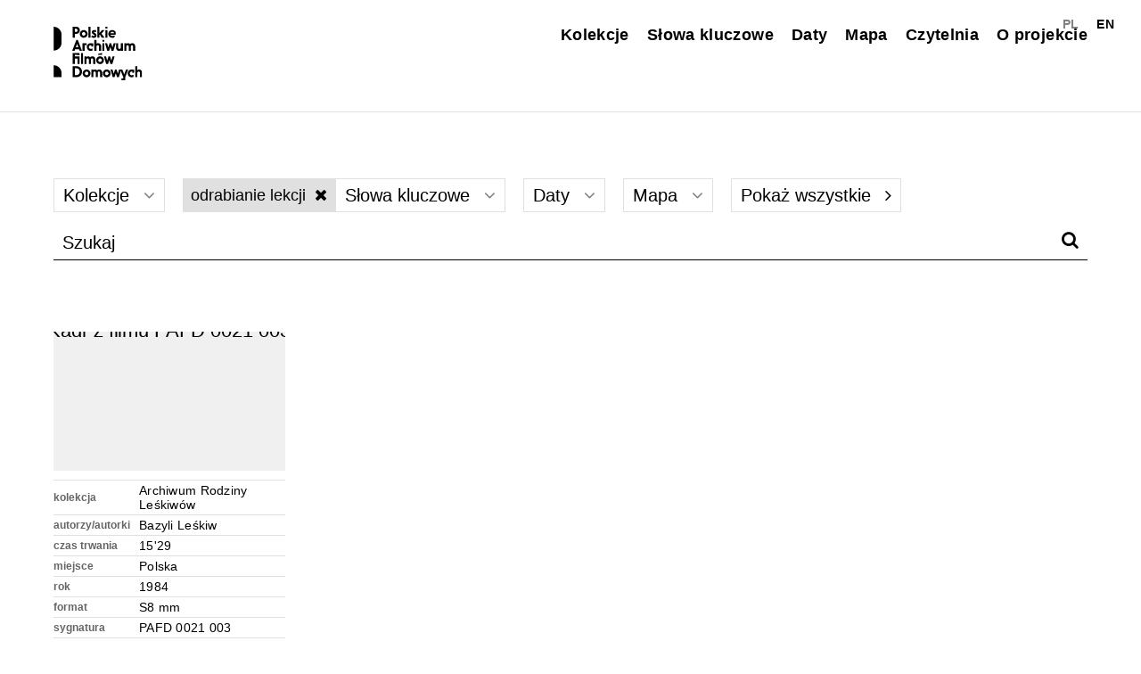

--- FILE ---
content_type: text/html; charset=UTF-8
request_url: https://filmydomowe.artmuseum.pl/przegladaj/?_keywords=odrabianie+lekcji
body_size: 44983
content:
<!DOCTYPE html>
<html class="no-mobile" lang="pl">
<head>
<meta http-equiv="Content-Type" content="text/html; charset=UTF-8">
<title>Przeglądaj &mdash;  Polskie Archiwum Filmów Domowych</title>
<meta name="description" content="">
<meta name="viewport" content="width=device-width,initial-scale=1,user-scalable=yes"> 
<link rel="alternate" type="application/rss+xml" title="RSS" href="?feed=rss2"> 
	<meta property="og:image" content="https://filmydomowe.artmuseum.pl/wp-content/themes/pafd2023/img/pafdfb.jpg">	
	<meta name="description" content="Projekt skupiony na gromadzeniu i digitalizacji filmów prywatnych, domowych tworzonych w powojennej Polsce w kontekście życia codziennego, głównie na taśmach 8 i 16 mm. Celem archiwum jest ocalenie istniejących, często zapomnianych taśm, a następnie udostępnienie ich na specjalnej platformie internetowej.">

	
		
	<script>window.wp_is_mobile=false;</script>
<meta name='robots' content='max-image-preview:large' />
	<style>img:is([sizes="auto" i], [sizes^="auto," i]) { contain-intrinsic-size: 3000px 1500px }</style>
	<link rel='stylesheet' id='theme-main-css' href='https://filmydomowe.artmuseum.pl/wp-content/uploads/wp-less/pafd2023/style-e6134a920d.css' type='text/css' media='all' />
<link rel='stylesheet' id='blueimp-gallery-css' href='https://filmydomowe.artmuseum.pl/wp-content/plugins/blueimp-lightbox-msz/css/blueimp-gallery.css?ver=1.0.0' type='text/css' media='all' />
<link rel='stylesheet' id='mediaelement-css' href='https://filmydomowe.artmuseum.pl/wp-includes/js/mediaelement/mediaelementplayer-legacy.min.css?ver=4.2.17' type='text/css' media='all' />
<link rel='stylesheet' id='wp-mediaelement-css' href='https://filmydomowe.artmuseum.pl/wp-includes/js/mediaelement/wp-mediaelement.css?ver=6.8' type='text/css' media='all' />
<script type="text/javascript" src="https://filmydomowe.artmuseum.pl/wp-includes/js/jquery/jquery.js?ver=3.7.1" id="jquery-core-js"></script>
<script type="text/javascript" src="https://filmydomowe.artmuseum.pl/wp-includes/js/jquery/jquery-migrate.js?ver=3.4.1" id="jquery-migrate-js"></script>
<script type="text/javascript" id="dlm-public-js-extra">
/* <![CDATA[ */
var dlmVars = {"logStatus":"enabled","jsErrorLogging":{"status":"","url":"https:\/\/filmydomowe.artmuseum.pl\/wp-admin\/admin-ajax.php","nonce":"52ee059a5a","action":"log_js_errors"}};
/* ]]> */
</script>
<script type="text/javascript" src="https://filmydomowe.artmuseum.pl/wp-content/plugins/debug-log-manager/assets/js/public.js?ver=2.4.3" id="dlm-public-js"></script>
<script type="text/javascript" src="https://filmydomowe.artmuseum.pl/wp-content/themes/pafd2023/lib/site.js?ver=241126-105713" id="custom_js-js"></script>
<link rel="canonical" href="https://filmydomowe.artmuseum.pl/przegladaj/" />
<style>
.qtranxs_flag_pl {background-image: url(https://filmydomowe.artmuseum.pl/wp-content/plugins/qtranslate-xt-master-2/flags/pl.png); background-repeat: no-repeat;}
.qtranxs_flag_en {background-image: url(https://filmydomowe.artmuseum.pl/wp-content/plugins/qtranslate-xt-master-2/flags/gb.png); background-repeat: no-repeat;}
</style>
<link hreflang="pl" href="https://filmydomowe.artmuseum.pl/przegladaj/?_keywords=odrabianie+lekcji" rel="alternate" />
<link hreflang="en" href="https://filmydomowe.artmuseum.pl/en/przegladaj/?_keywords=odrabianie+lekcji" rel="alternate" />
<link hreflang="x-default" href="https://filmydomowe.artmuseum.pl/przegladaj/?_keywords=odrabianie+lekcji" rel="alternate" />
<meta name="generator" content="qTranslate-XT 3.13.0.dev.4" />
<!-- Analytics by WP Statistics - https://wp-statistics.com -->
<link href="https://filmydomowe.artmuseum.pl/wp-content/themes/pafd2023/fonts/fa/css/font-awesome.min.css" rel="stylesheet">
 <link rel="stylesheet" href="https://unpkg.com/leaflet@1.9.4/dist/leaflet.css"
     integrity="sha256-p4NxAoJBhIIN+hmNHrzRCf9tD/miZyoHS5obTRR9BMY="
     crossorigin=""/>
      <script src="https://unpkg.com/leaflet@1.9.4/dist/leaflet.js"
     integrity="sha256-20nQCchB9co0qIjJZRGuk2/Z9VM+kNiyxNV1lvTlZBo="
     crossorigin=""></script>
</head>
<body class="wp-singular page-template-default page page-id-7447 wp-theme-pafd2023">
<nav class="block-topmenu">
	<div class="outwrap">
		<div class="row row1">
			<a href="https://filmydomowe.artmuseum.pl/">
					<img class="toplogo" src="https://filmydomowe.artmuseum.pl/wp-content/themes/pafd2023/img/pafdb.svg" alt="Polskie Archiwum Filmów Domowych logo">
<!-- 								 -->
			</a>
		</div>
		<div class="row row2">
			
			<div class="menu-topmenu-container"><ul id="menu-topmenu" class="menu"><li id="menu-item-3258" class="menu-item menu-item-type-post_type menu-item-object-page menu-item-3258"><a href="https://filmydomowe.artmuseum.pl/kolekcje/">Kolekcje</a></li>
<li id="menu-item-8618" class="menu-item menu-item-type-custom menu-item-object-custom menu-item-8618"><a href="/przegladaj/?show=keywords">Słowa kluczowe</a></li>
<li id="menu-item-8619" class="menu-item menu-item-type-custom menu-item-object-custom menu-item-8619"><a href="/przegladaj/?show=dates">Daty</a></li>
<li id="menu-item-9082" class="menu-item menu-item-type-post_type menu-item-object-page menu-item-9082"><a href="https://filmydomowe.artmuseum.pl/mapa/">Mapa</a></li>
<li id="menu-item-10404" class="menu-item menu-item-type-post_type menu-item-object-page menu-item-10404"><a href="https://filmydomowe.artmuseum.pl/czytelnia/">Czytelnia</a></li>
<li id="menu-item-2598" class="menu-item menu-item-type-post_type menu-item-object-page menu-item-2598"><a href="https://filmydomowe.artmuseum.pl/o-projekcie/">O projekcie</a></li>
</ul></div>			
<ul class="language-chooser language-chooser-text qtranxs_language_chooser" id="qtranslate-chooser">
<li class="lang-pl active"><a href="https://filmydomowe.artmuseum.pl/pl/przegladaj/?_keywords=odrabianie+lekcji" title="PL (pl)" class="qtranxs_text qtranxs_text_pl"><span>PL</span></a></li>
<li class="lang-en"><a href="https://filmydomowe.artmuseum.pl/en/przegladaj/?_keywords=odrabianie+lekcji" title="EN (en)" class="qtranxs_text qtranxs_text_en"><span>EN</span></a></li>
</ul><div class="qtranxs_widget_end"></div>
		</div>
		
	</div>
	<a title="Menu" id="topmenu_mobile_button">
		<i class="fa fa-bars"></i>
	</a>
</nav>
<div class="mainwrap">
<div class="js-injectdest">
	</div>
<div class="wrap-page">
	<div class="outwrap">
		<nav class="browserbar" aria-label="Filtry">
			<section class="collections">
								<button aria-haspopup="true" aria-label="Wybierz" aria-controls="collections_list">
					Kolekcje					<i class="when-open fa fa-angle-down"></i>
					<i class="when-closed fa fa-angle-up"></i>
				</button>
				<div id="collections_list" class="keywords_list -large">
					<div class="js-sortable_taglist">		<a href="https://filmydomowe.artmuseum.pl/przegladaj/?_keywords=odrabianie+lekcji&collection=392">Archiwum Rodziny Augustyniaków</a>
				<a href="https://filmydomowe.artmuseum.pl/przegladaj/?_keywords=odrabianie+lekcji&collection=359">Archiwum Rodziny Bełżeckich</a>
				<a href="https://filmydomowe.artmuseum.pl/przegladaj/?_keywords=odrabianie+lekcji&collection=345">Archiwum Rodziny Budów</a>
				<a href="https://filmydomowe.artmuseum.pl/przegladaj/?_keywords=odrabianie+lekcji&collection=342">Archiwum Rodziny Drozdow</a>
				<a href="https://filmydomowe.artmuseum.pl/przegladaj/?_keywords=odrabianie+lekcji&collection=344">Archiwum Rodziny Dyksińskich</a>
				<a href="https://filmydomowe.artmuseum.pl/przegladaj/?_keywords=odrabianie+lekcji&collection=393">Archiwum Rodziny Friedrichów</a>
				<a href="https://filmydomowe.artmuseum.pl/przegladaj/?_keywords=odrabianie+lekcji&collection=343">Archiwum Rodziny Furków</a>
				<a href="https://filmydomowe.artmuseum.pl/przegladaj/?_keywords=odrabianie+lekcji&collection=373">Archiwum Rodziny Górnych</a>
				<a href="https://filmydomowe.artmuseum.pl/przegladaj/?_keywords=odrabianie+lekcji&collection=361">Archiwum Rodziny Hajnoszów</a>
				<a href="https://filmydomowe.artmuseum.pl/przegladaj/?_keywords=odrabianie+lekcji&collection=355">Archiwum Rodziny Hassa</a>
				<a href="https://filmydomowe.artmuseum.pl/przegladaj/?_keywords=odrabianie+lekcji&collection=360">Archiwum Rodziny Heyke</a>
				<a href="https://filmydomowe.artmuseum.pl/przegladaj/?_keywords=odrabianie+lekcji&collection=394">Archiwum Rodziny Indyków</a>
				<a href="https://filmydomowe.artmuseum.pl/przegladaj/?_keywords=odrabianie+lekcji&collection=362">Archiwum Rodziny Janczurów</a>
				<a href="https://filmydomowe.artmuseum.pl/przegladaj/?_keywords=odrabianie+lekcji&collection=332">Archiwum Rodziny Jastrzębskich</a>
				<a href="https://filmydomowe.artmuseum.pl/przegladaj/?_keywords=odrabianie+lekcji&collection=366">Archiwum Rodziny Kamińskich</a>
				<a href="https://filmydomowe.artmuseum.pl/przegladaj/?_keywords=odrabianie+lekcji&collection=336">Archiwum Rodziny Kęszyckich</a>
				<a href="https://filmydomowe.artmuseum.pl/przegladaj/?_keywords=odrabianie+lekcji&collection=364">Archiwum Rodziny Konwickich</a>
				<a href="https://filmydomowe.artmuseum.pl/przegladaj/?_keywords=odrabianie+lekcji&collection=349">Archiwum Rodziny Krajewskich</a>
				<a href="https://filmydomowe.artmuseum.pl/przegladaj/?_keywords=odrabianie+lekcji&collection=395">Archiwum Rodziny Kubickich</a>
				<a href="https://filmydomowe.artmuseum.pl/przegladaj/?_keywords=odrabianie+lekcji&collection=341">Archiwum Rodziny Łapkiewiczów</a>
				<a href="https://filmydomowe.artmuseum.pl/przegladaj/?_keywords=odrabianie+lekcji&collection=367">Archiwum Rodziny Lenarczyków</a>
				<a href="https://filmydomowe.artmuseum.pl/przegladaj/?_keywords=odrabianie+lekcji&collection=370">Archiwum Rodziny Leśkiwów</a>
				<a href="https://filmydomowe.artmuseum.pl/przegladaj/?_keywords=odrabianie+lekcji&collection=357">Archiwum Rodziny Lissowskich</a>
				<a href="https://filmydomowe.artmuseum.pl/przegladaj/?_keywords=odrabianie+lekcji&collection=396">Archiwum Rodziny Litwinów</a>
				<a href="https://filmydomowe.artmuseum.pl/przegladaj/?_keywords=odrabianie+lekcji&collection=333">Archiwum Rodziny Maciaszczyków</a>
				<a href="https://filmydomowe.artmuseum.pl/przegladaj/?_keywords=odrabianie+lekcji&collection=335">Archiwum Rodziny Majorów</a>
				<a href="https://filmydomowe.artmuseum.pl/przegladaj/?_keywords=odrabianie+lekcji&collection=337">Archiwum Rodziny Małaniczów</a>
				<a href="https://filmydomowe.artmuseum.pl/przegladaj/?_keywords=odrabianie+lekcji&collection=374">Archiwum Rodziny Markiewiczów</a>
				<a href="https://filmydomowe.artmuseum.pl/przegladaj/?_keywords=odrabianie+lekcji&collection=348">Archiwum Rodziny Matuszewskich</a>
				<a href="https://filmydomowe.artmuseum.pl/przegladaj/?_keywords=odrabianie+lekcji&collection=390">Archiwum Rodziny Morzyszków</a>
				<a href="https://filmydomowe.artmuseum.pl/przegladaj/?_keywords=odrabianie+lekcji&collection=365">Archiwum Rodziny Oparowskich</a>
				<a href="https://filmydomowe.artmuseum.pl/przegladaj/?_keywords=odrabianie+lekcji&collection=358">Archiwum Rodziny Pisarków</a>
				<a href="https://filmydomowe.artmuseum.pl/przegladaj/?_keywords=odrabianie+lekcji&collection=363">Archiwum Rodziny Semenowiczów</a>
				<a href="https://filmydomowe.artmuseum.pl/przegladaj/?_keywords=odrabianie+lekcji&collection=371">Archiwum Rodziny Szczepanowskich</a>
				<a href="https://filmydomowe.artmuseum.pl/przegladaj/?_keywords=odrabianie+lekcji&collection=369">Archiwum Rodziny Witków</a>
				<a href="https://filmydomowe.artmuseum.pl/przegladaj/?_keywords=odrabianie+lekcji&collection=334">Archiwum Rodziny Wysokińskich</a>
				<a href="https://filmydomowe.artmuseum.pl/przegladaj/?_keywords=odrabianie+lekcji&collection=389">​Archiwum Janusza Dybkowskiego</a>
				<a href="https://filmydomowe.artmuseum.pl/przegladaj/?_keywords=odrabianie+lekcji&collection=399">Archiwum Rodziny Bujnowskich</a>
				<a href="https://filmydomowe.artmuseum.pl/przegladaj/?_keywords=odrabianie+lekcji&collection=376">Archiwum Rodziny Bujnowskich (2)</a>
				<a href="https://filmydomowe.artmuseum.pl/przegladaj/?_keywords=odrabianie+lekcji&collection=387">Archiwum Rodziny Cypryjańskich</a>
				<a href="https://filmydomowe.artmuseum.pl/przegladaj/?_keywords=odrabianie+lekcji&collection=381">Archiwum Rodziny Drygasów</a>
				<a href="https://filmydomowe.artmuseum.pl/przegladaj/?_keywords=odrabianie+lekcji&collection=386">Archiwum Rodziny Korzenieckich</a>
				<a href="https://filmydomowe.artmuseum.pl/przegladaj/?_keywords=odrabianie+lekcji&collection=338">Archiwum Rodziny Kowalskich</a>
				<a href="https://filmydomowe.artmuseum.pl/przegladaj/?_keywords=odrabianie+lekcji&collection=401">Archiwum Rodziny Krajewskich</a>
				<a href="https://filmydomowe.artmuseum.pl/przegladaj/?_keywords=odrabianie+lekcji&collection=306">Archiwum Rodziny Krzeszowiaków</a>
				<a href="https://filmydomowe.artmuseum.pl/przegladaj/?_keywords=odrabianie+lekcji&collection=314">Archiwum Rodziny Kudasiów</a>
				<a href="https://filmydomowe.artmuseum.pl/przegladaj/?_keywords=odrabianie+lekcji&collection=372">Archiwum Rodziny Matugów</a>
				<a href="https://filmydomowe.artmuseum.pl/przegladaj/?_keywords=odrabianie+lekcji&collection=378">Archiwum Rodziny Matusznych</a>
				<a href="https://filmydomowe.artmuseum.pl/przegladaj/?_keywords=odrabianie+lekcji&collection=383">Archiwum Rodziny Milewskich</a>
				<a href="https://filmydomowe.artmuseum.pl/przegladaj/?_keywords=odrabianie+lekcji&collection=391">Archiwum Rodziny Surowców</a>
				<a href="https://filmydomowe.artmuseum.pl/przegladaj/?_keywords=odrabianie+lekcji&collection=382">Archiwum Rodziny Szypowskich</a>
				<a href="https://filmydomowe.artmuseum.pl/przegladaj/?_keywords=odrabianie+lekcji&collection=384">Archiwum Rodziny Wasilewskich i Karolaków</a>
				<a href="https://filmydomowe.artmuseum.pl/przegladaj/?_keywords=odrabianie+lekcji&collection=385">Archiwum Rodziny Wiktorowskich</a>
		</div>
				</div>
			</section>	
			<section class="keywords">
									<a class="_currentfilter" aria-label="Wyłącz filtr słów kluczowych" href="https://filmydomowe.artmuseum.pl/przegladaj/?">
						odrabianie lekcji <i class="fa fa-close"></i>
					</a>
								<button aria-haspopup="true" aria-label="Wybierz" aria-controls="keywords_list">
					Słowa kluczowe					<i class="when-open fa fa-angle-down"></i>
					<i class="when-closed fa fa-angle-up"></i>
				</button>
				<div id="keywords_list" class="keywords_list">
							<a href="https://filmydomowe.artmuseum.pl/przegladaj/?_keywords=1+maja">1 maja</a>
				<a href="https://filmydomowe.artmuseum.pl/przegladaj/?_keywords=200.+rocznica+uzyskania+niepodleg%C5%82o%C5%9Bci+przez+USA">200. rocznica uzyskania niepodległości przez USA</a>
				<a href="https://filmydomowe.artmuseum.pl/przegladaj/?_keywords=1999">1999</a>
				<a href="https://filmydomowe.artmuseum.pl/przegladaj/?_keywords=Acapulco">Acapulco</a>
				<a href="https://filmydomowe.artmuseum.pl/przegladaj/?_keywords=Admiralty+Arch">Admiralty Arch</a>
				<a href="https://filmydomowe.artmuseum.pl/przegladaj/?_keywords=Adriatyk">Adriatyk</a>
				<a href="https://filmydomowe.artmuseum.pl/przegladaj/?_keywords=Afryka">Afryka</a>
				<a href="https://filmydomowe.artmuseum.pl/przegladaj/?_keywords=akcja+%E2%80%9EWis%C5%82a%E2%80%9D">akcja „Wisła”</a>
				<a href="https://filmydomowe.artmuseum.pl/przegladaj/?_keywords=akordeon">akordeon</a>
				<a href="https://filmydomowe.artmuseum.pl/przegladaj/?_keywords=akrobacje">akrobacje</a>
				<a href="https://filmydomowe.artmuseum.pl/przegladaj/?_keywords=akrobatyka">akrobatyka</a>
				<a href="https://filmydomowe.artmuseum.pl/przegladaj/?_keywords=aktor">aktor</a>
				<a href="https://filmydomowe.artmuseum.pl/przegladaj/?_keywords=aktorka">aktorka</a>
				<a href="https://filmydomowe.artmuseum.pl/przegladaj/?_keywords=aktorzy">aktorzy</a>
				<a href="https://filmydomowe.artmuseum.pl/przegladaj/?_keywords=aktywno%C5%9B%C4%87+fizyczna">aktywność fizyczna</a>
				<a href="https://filmydomowe.artmuseum.pl/przegladaj/?_keywords=aktywny+wypoczynek">aktywny wypoczynek</a>
				<a href="https://filmydomowe.artmuseum.pl/przegladaj/?_keywords=akt%C3%B3wka">aktówka</a>
				<a href="https://filmydomowe.artmuseum.pl/przegladaj/?_keywords=Alcatraz">Alcatraz</a>
				<a href="https://filmydomowe.artmuseum.pl/przegladaj/?_keywords=aleja+Naj%C5%9Bwi%C4%99tszej+Marii+Panny">aleja Najświętszej Marii Panny</a>
				<a href="https://filmydomowe.artmuseum.pl/przegladaj/?_keywords=Aleksander+Zawadzki">Aleksander Zawadzki</a>
				<a href="https://filmydomowe.artmuseum.pl/przegladaj/?_keywords=Alfred+Lenica">Alfred Lenica</a>
				<a href="https://filmydomowe.artmuseum.pl/przegladaj/?_keywords=alkohol">alkohol</a>
				<a href="https://filmydomowe.artmuseum.pl/przegladaj/?_keywords=alpinizm">alpinizm</a>
				<a href="https://filmydomowe.artmuseum.pl/przegladaj/?_keywords=Alpy">Alpy</a>
				<a href="https://filmydomowe.artmuseum.pl/przegladaj/?_keywords=Amalienburg">Amalienburg</a>
				<a href="https://filmydomowe.artmuseum.pl/przegladaj/?_keywords=ambasada">ambasada</a>
				<a href="https://filmydomowe.artmuseum.pl/przegladaj/?_keywords=Ameryka+P%C3%B3%C5%82nocna">Ameryka Północna</a>
				<a href="https://filmydomowe.artmuseum.pl/przegladaj/?_keywords=amfiteatr">amfiteatr</a>
				<a href="https://filmydomowe.artmuseum.pl/przegladaj/?_keywords=amiga">amiga</a>
				<a href="https://filmydomowe.artmuseum.pl/przegladaj/?_keywords=Andrych%C3%B3w">Andrychów</a>
				<a href="https://filmydomowe.artmuseum.pl/przegladaj/?_keywords=andrzejki">andrzejki</a>
				<a href="https://filmydomowe.artmuseum.pl/przegladaj/?_keywords=Anglia">Anglia</a>
				<a href="https://filmydomowe.artmuseum.pl/przegladaj/?_keywords=animacja">animacja</a>
				<a href="https://filmydomowe.artmuseum.pl/przegladaj/?_keywords=Anin">Anin</a>
				<a href="https://filmydomowe.artmuseum.pl/przegladaj/?_keywords=anio%C5%82">anioł</a>
				<a href="https://filmydomowe.artmuseum.pl/przegladaj/?_keywords=Anna+Konwicka">Anna Konwicka</a>
				<a href="https://filmydomowe.artmuseum.pl/przegladaj/?_keywords=Anta%C5%82%C3%B3wka">Antałówka</a>
				<a href="https://filmydomowe.artmuseum.pl/przegladaj/?_keywords=aparat+fotograficzny">aparat fotograficzny</a>
				<a href="https://filmydomowe.artmuseum.pl/przegladaj/?_keywords=apel">apel</a>
				<a href="https://filmydomowe.artmuseum.pl/przegladaj/?_keywords=Apremont">Apremont</a>
				<a href="https://filmydomowe.artmuseum.pl/przegladaj/?_keywords=archikatedra+gnie%C5%BAnie%C5%84ska">archikatedra gnieźnieńska</a>
				<a href="https://filmydomowe.artmuseum.pl/przegladaj/?_keywords=architektura">architektura</a>
				<a href="https://filmydomowe.artmuseum.pl/przegladaj/?_keywords=Argentyna">Argentyna</a>
				<a href="https://filmydomowe.artmuseum.pl/przegladaj/?_keywords=armata">armata</a>
				<a href="https://filmydomowe.artmuseum.pl/przegladaj/?_keywords=armia">armia</a>
				<a href="https://filmydomowe.artmuseum.pl/przegladaj/?_keywords=artyleria">artyleria</a>
				<a href="https://filmydomowe.artmuseum.pl/przegladaj/?_keywords=artysta">artysta</a>
				<a href="https://filmydomowe.artmuseum.pl/przegladaj/?_keywords=atrakcja+turystyczna">atrakcja turystyczna</a>
				<a href="https://filmydomowe.artmuseum.pl/przegladaj/?_keywords=atrakcje+turystyczne">atrakcje turystyczne</a>
				<a href="https://filmydomowe.artmuseum.pl/przegladaj/?_keywords=aula">aula</a>
				<a href="https://filmydomowe.artmuseum.pl/przegladaj/?_keywords=Austria">Austria</a>
				<a href="https://filmydomowe.artmuseum.pl/przegladaj/?_keywords=auto">auto</a>
				<a href="https://filmydomowe.artmuseum.pl/przegladaj/?_keywords=autobus">autobus</a>
				<a href="https://filmydomowe.artmuseum.pl/przegladaj/?_keywords=autobus+Jelcz">autobus Jelcz</a>
				<a href="https://filmydomowe.artmuseum.pl/przegladaj/?_keywords=autobusy">autobusy</a>
				<a href="https://filmydomowe.artmuseum.pl/przegladaj/?_keywords=autokar">autokar</a>
				<a href="https://filmydomowe.artmuseum.pl/przegladaj/?_keywords=autostop">autostop</a>
				<a href="https://filmydomowe.artmuseum.pl/przegladaj/?_keywords=AV+Amerigo+Vespucci">AV Amerigo Vespucci</a>
				<a href="https://filmydomowe.artmuseum.pl/przegladaj/?_keywords=babcia">babcia</a>
				<a href="https://filmydomowe.artmuseum.pl/przegladaj/?_keywords=Babice">Babice</a>
				<a href="https://filmydomowe.artmuseum.pl/przegladaj/?_keywords=badminton">badminton</a>
				<a href="https://filmydomowe.artmuseum.pl/przegladaj/?_keywords=baga%C5%BCe">bagaże</a>
				<a href="https://filmydomowe.artmuseum.pl/przegladaj/?_keywords=bajki">bajki</a>
				<a href="https://filmydomowe.artmuseum.pl/przegladaj/?_keywords=bal+karnawa%C5%82owy">bal karnawałowy</a>
				<a href="https://filmydomowe.artmuseum.pl/przegladaj/?_keywords=balkon">balkon</a>
				<a href="https://filmydomowe.artmuseum.pl/przegladaj/?_keywords=Balladyna">Balladyna</a>
				<a href="https://filmydomowe.artmuseum.pl/przegladaj/?_keywords=balon">balon</a>
				<a href="https://filmydomowe.artmuseum.pl/przegladaj/?_keywords=bal+przebiera%C5%84c%C3%B3w">bal przebierańców</a>
				<a href="https://filmydomowe.artmuseum.pl/przegladaj/?_keywords=baner">baner</a>
				<a href="https://filmydomowe.artmuseum.pl/przegladaj/?_keywords=banknot">banknot</a>
				<a href="https://filmydomowe.artmuseum.pl/przegladaj/?_keywords=baobab">baobab</a>
				<a href="https://filmydomowe.artmuseum.pl/przegladaj/?_keywords=Baptysterium+san+Giovanni">Baptysterium san Giovanni</a>
				<a href="https://filmydomowe.artmuseum.pl/przegladaj/?_keywords=bar">bar</a>
				<a href="https://filmydomowe.artmuseum.pl/przegladaj/?_keywords=baranek+wielkanocny">baranek wielkanocny</a>
				<a href="https://filmydomowe.artmuseum.pl/przegladaj/?_keywords=Barbakan">Barbakan</a>
				<a href="https://filmydomowe.artmuseum.pl/przegladaj/?_keywords=Barlinek">Barlinek</a>
				<a href="https://filmydomowe.artmuseum.pl/przegladaj/?_keywords=basen">basen</a>
				<a href="https://filmydomowe.artmuseum.pl/przegladaj/?_keywords=Baworowo">Baworowo</a>
				<a href="https://filmydomowe.artmuseum.pl/przegladaj/?_keywords=baza">baza</a>
				<a href="https://filmydomowe.artmuseum.pl/przegladaj/?_keywords=bazar">bazar</a>
				<a href="https://filmydomowe.artmuseum.pl/przegladaj/?_keywords=bazylika+jasnog%C3%B3rska">bazylika jasnogórska</a>
				<a href="https://filmydomowe.artmuseum.pl/przegladaj/?_keywords=bazylika+Mariacka">bazylika Mariacka</a>
				<a href="https://filmydomowe.artmuseum.pl/przegladaj/?_keywords=bazylika+Santa+Maria+Maggiore">bazylika Santa Maria Maggiore</a>
				<a href="https://filmydomowe.artmuseum.pl/przegladaj/?_keywords=bazylika+%C5%9Aw.+Marka">bazylika Św. Marka</a>
				<a href="https://filmydomowe.artmuseum.pl/przegladaj/?_keywords=bazylika+%C5%9Bw.+Jana+na+Lateranie">bazylika św. Jana na Lateranie</a>
				<a href="https://filmydomowe.artmuseum.pl/przegladaj/?_keywords=bazylika+%C5%9Bw.+Paw%C5%82a+za+murami">bazylika św. Pawła za murami</a>
				<a href="https://filmydomowe.artmuseum.pl/przegladaj/?_keywords=bazylika+%C5%9Bw.+Piotra">bazylika św. Piotra</a>
				<a href="https://filmydomowe.artmuseum.pl/przegladaj/?_keywords=Ba%C5%82kany">Bałkany</a>
				<a href="https://filmydomowe.artmuseum.pl/przegladaj/?_keywords=Ba%C5%82tyk">Bałtyk</a>
				<a href="https://filmydomowe.artmuseum.pl/przegladaj/?_keywords=ba%C5%82wan">bałwan</a>
				<a href="https://filmydomowe.artmuseum.pl/przegladaj/?_keywords=ba%C5%BCant">bażant</a>
				<a href="https://filmydomowe.artmuseum.pl/przegladaj/?_keywords=becik">becik</a>
				<a href="https://filmydomowe.artmuseum.pl/przegladaj/?_keywords=beczka">beczka</a>
				<a href="https://filmydomowe.artmuseum.pl/przegladaj/?_keywords=beczki">beczki</a>
				<a href="https://filmydomowe.artmuseum.pl/przegladaj/?_keywords=berek">berek</a>
				<a href="https://filmydomowe.artmuseum.pl/przegladaj/?_keywords=Berlin+Zachodni">Berlin Zachodni</a>
				<a href="https://filmydomowe.artmuseum.pl/przegladaj/?_keywords=ber%C5%82o">berło</a>
				<a href="https://filmydomowe.artmuseum.pl/przegladaj/?_keywords=Beskid">Beskid</a>
				<a href="https://filmydomowe.artmuseum.pl/przegladaj/?_keywords=Beskid+Andrychowski">Beskid Andrychowski</a>
				<a href="https://filmydomowe.artmuseum.pl/przegladaj/?_keywords=Beskidy">Beskidy</a>
				<a href="https://filmydomowe.artmuseum.pl/przegladaj/?_keywords=Beskid+%C5%BBywiecki">Beskid Żywiecki</a>
				<a href="https://filmydomowe.artmuseum.pl/przegladaj/?_keywords=beton">beton</a>
				<a href="https://filmydomowe.artmuseum.pl/przegladaj/?_keywords=betoniarka">betoniarka</a>
				<a href="https://filmydomowe.artmuseum.pl/przegladaj/?_keywords=bezdomno%C5%9B%C4%87">bezdomność</a>
				<a href="https://filmydomowe.artmuseum.pl/przegladaj/?_keywords=Bia%C5%82a+Przemsza">Biała Przemsza</a>
				<a href="https://filmydomowe.artmuseum.pl/przegladaj/?_keywords=Bia%C5%82a+Wie%C5%BCa">Biała Wieża</a>
				<a href="https://filmydomowe.artmuseum.pl/przegladaj/?_keywords=Bia%C5%82owie%C5%BCa">Białowieża</a>
				<a href="https://filmydomowe.artmuseum.pl/przegladaj/?_keywords=Bia%C5%82y+Dom">Biały Dom</a>
				<a href="https://filmydomowe.artmuseum.pl/przegladaj/?_keywords=Bia%C5%82ystok">Białystok</a>
				<a href="https://filmydomowe.artmuseum.pl/przegladaj/?_keywords=bia%C5%82y+tydzie%C5%84">biały tydzień</a>
				<a href="https://filmydomowe.artmuseum.pl/przegladaj/?_keywords=biblioteka">biblioteka</a>
				<a href="https://filmydomowe.artmuseum.pl/przegladaj/?_keywords=biblioteka+parlamentarna">biblioteka parlamentarna</a>
				<a href="https://filmydomowe.artmuseum.pl/przegladaj/?_keywords=biedronka">biedronka</a>
				<a href="https://filmydomowe.artmuseum.pl/przegladaj/?_keywords=biegi">biegi</a>
				<a href="https://filmydomowe.artmuseum.pl/przegladaj/?_keywords=Bielany">Bielany</a>
				<a href="https://filmydomowe.artmuseum.pl/przegladaj/?_keywords=Bielawskie+B%C5%82ota">Bielawskie Błota</a>
				<a href="https://filmydomowe.artmuseum.pl/przegladaj/?_keywords=bielizna">bielizna</a>
				<a href="https://filmydomowe.artmuseum.pl/przegladaj/?_keywords=Biennale">Biennale</a>
				<a href="https://filmydomowe.artmuseum.pl/przegladaj/?_keywords=Bieszczady">Bieszczady</a>
				<a href="https://filmydomowe.artmuseum.pl/przegladaj/?_keywords=bie%C5%BCnia">bieżnia</a>
				<a href="https://filmydomowe.artmuseum.pl/przegladaj/?_keywords=Big+Ben">Big Ben</a>
				<a href="https://filmydomowe.artmuseum.pl/przegladaj/?_keywords=bilard">bilard</a>
				<a href="https://filmydomowe.artmuseum.pl/przegladaj/?_keywords=billboard">billboard</a>
				<a href="https://filmydomowe.artmuseum.pl/przegladaj/?_keywords=biret">biret</a>
				<a href="https://filmydomowe.artmuseum.pl/przegladaj/?_keywords=biskupi">biskupi</a>
				<a href="https://filmydomowe.artmuseum.pl/przegladaj/?_keywords=Biskupice">Biskupice</a>
				<a href="https://filmydomowe.artmuseum.pl/przegladaj/?_keywords=Biskupice+Rad%C5%82owskie">Biskupice Radłowskie</a>
				<a href="https://filmydomowe.artmuseum.pl/przegladaj/?_keywords=bitwa+na+%C5%9Bnie%C5%BCki">bitwa na śnieżki</a>
				<a href="https://filmydomowe.artmuseum.pl/przegladaj/?_keywords=biurko">biurko</a>
				<a href="https://filmydomowe.artmuseum.pl/przegladaj/?_keywords=biuro">biuro</a>
				<a href="https://filmydomowe.artmuseum.pl/przegladaj/?_keywords=biwak">biwak</a>
				<a href="https://filmydomowe.artmuseum.pl/przegladaj/?_keywords=blok">blok</a>
				<a href="https://filmydomowe.artmuseum.pl/przegladaj/?_keywords=bloki">bloki</a>
				<a href="https://filmydomowe.artmuseum.pl/przegladaj/?_keywords=bloki+mieszkalne">bloki mieszkalne</a>
				<a href="https://filmydomowe.artmuseum.pl/przegladaj/?_keywords=blokowisko">blokowisko</a>
				<a href="https://filmydomowe.artmuseum.pl/przegladaj/?_keywords=Bnin">Bnin</a>
				<a href="https://filmydomowe.artmuseum.pl/przegladaj/?_keywords=bocian">bocian</a>
				<a href="https://filmydomowe.artmuseum.pl/przegladaj/?_keywords=bociany">bociany</a>
				<a href="https://filmydomowe.artmuseum.pl/przegladaj/?_keywords=boisko">boisko</a>
				<a href="https://filmydomowe.artmuseum.pl/przegladaj/?_keywords=boisko+do+koszyk%C3%B3wki">boisko do koszykówki</a>
				<a href="https://filmydomowe.artmuseum.pl/przegladaj/?_keywords=boje">boje</a>
				<a href="https://filmydomowe.artmuseum.pl/przegladaj/?_keywords=bokser">bokser</a>
				<a href="https://filmydomowe.artmuseum.pl/przegladaj/?_keywords=Boles%C5%82aw+Bierut">Bolesław Bierut</a>
				<a href="https://filmydomowe.artmuseum.pl/przegladaj/?_keywords=bol%C4%85cy+palec">bolący palec</a>
				<a href="https://filmydomowe.artmuseum.pl/przegladaj/?_keywords=bomba">bomba</a>
				<a href="https://filmydomowe.artmuseum.pl/przegladaj/?_keywords=bombka">bombka</a>
				<a href="https://filmydomowe.artmuseum.pl/przegladaj/?_keywords=bombki">bombki</a>
				<a href="https://filmydomowe.artmuseum.pl/przegladaj/?_keywords=bombowiec">bombowiec</a>
				<a href="https://filmydomowe.artmuseum.pl/przegladaj/?_keywords=Boney+M">Boney M</a>
				<a href="https://filmydomowe.artmuseum.pl/przegladaj/?_keywords=Bonn">Bonn</a>
				<a href="https://filmydomowe.artmuseum.pl/przegladaj/?_keywords=Bory+Tucholskie">Bory Tucholskie</a>
				<a href="https://filmydomowe.artmuseum.pl/przegladaj/?_keywords=bor%C3%B3wki">borówki</a>
				<a href="https://filmydomowe.artmuseum.pl/przegladaj/?_keywords=Bo%C5%BCe+Cia%C5%82o">Boże Ciało</a>
				<a href="https://filmydomowe.artmuseum.pl/przegladaj/?_keywords=bo%C5%BCe+cia%C5%82o">boże ciało</a>
				<a href="https://filmydomowe.artmuseum.pl/przegladaj/?_keywords=Bo%C5%BCe+Narodzenie">Boże Narodzenie</a>
				<a href="https://filmydomowe.artmuseum.pl/przegladaj/?_keywords=brama+Sterntor">brama Sterntor</a>
				<a href="https://filmydomowe.artmuseum.pl/przegladaj/?_keywords=brama+Warszawska">brama Warszawska</a>
				<a href="https://filmydomowe.artmuseum.pl/przegladaj/?_keywords=Brama+Zwyci%C4%99stwa">Brama Zwycięstwa</a>
				<a href="https://filmydomowe.artmuseum.pl/przegladaj/?_keywords=brama+Z%C5%82ota">brama Złota</a>
				<a href="https://filmydomowe.artmuseum.pl/przegladaj/?_keywords=Bratys%C5%82awa">Bratysława</a>
				<a href="https://filmydomowe.artmuseum.pl/przegladaj/?_keywords=British+European+Airways">British European Airways</a>
				<a href="https://filmydomowe.artmuseum.pl/przegladaj/?_keywords=British+Museum">British Museum</a>
				<a href="https://filmydomowe.artmuseum.pl/przegladaj/?_keywords=bronowanie">bronowanie</a>
				<a href="https://filmydomowe.artmuseum.pl/przegladaj/?_keywords=Brooklyn">Brooklyn</a>
				<a href="https://filmydomowe.artmuseum.pl/przegladaj/?_keywords=bryczka">bryczka</a>
				<a href="https://filmydomowe.artmuseum.pl/przegladaj/?_keywords=brzeg">brzeg</a>
				<a href="https://filmydomowe.artmuseum.pl/przegladaj/?_keywords=Budapeszt">Budapeszt</a>
				<a href="https://filmydomowe.artmuseum.pl/przegladaj/?_keywords=budka+telefoniczna">budka telefoniczna</a>
				<a href="https://filmydomowe.artmuseum.pl/przegladaj/?_keywords=budka+z+piwem%C2%A0">budka z piwem </a>
				<a href="https://filmydomowe.artmuseum.pl/przegladaj/?_keywords=budowa">budowa</a>
				<a href="https://filmydomowe.artmuseum.pl/przegladaj/?_keywords=budowa+domu">budowa domu</a>
				<a href="https://filmydomowe.artmuseum.pl/przegladaj/?_keywords=Budynin">Budynin</a>
				<a href="https://filmydomowe.artmuseum.pl/przegladaj/?_keywords=budynki+fabryczne">budynki fabryczne</a>
				<a href="https://filmydomowe.artmuseum.pl/przegladaj/?_keywords=Budzistowo">Budzistowo</a>
				<a href="https://filmydomowe.artmuseum.pl/przegladaj/?_keywords=Buenos+Aires">Buenos Aires</a>
				<a href="https://filmydomowe.artmuseum.pl/przegladaj/?_keywords=Bug">Bug</a>
				<a href="https://filmydomowe.artmuseum.pl/przegladaj/?_keywords=bujak">bujak</a>
				<a href="https://filmydomowe.artmuseum.pl/przegladaj/?_keywords=bukiet">bukiet</a>
				<a href="https://filmydomowe.artmuseum.pl/przegladaj/?_keywords=Bukowina">Bukowina</a>
				<a href="https://filmydomowe.artmuseum.pl/przegladaj/?_keywords=Bukowina+Tatrza%C5%84ska">Bukowina Tatrzańska</a>
				<a href="https://filmydomowe.artmuseum.pl/przegladaj/?_keywords=Bunkier+Sztuki">Bunkier Sztuki</a>
				<a href="https://filmydomowe.artmuseum.pl/przegladaj/?_keywords=bursztyn">bursztyn</a>
				<a href="https://filmydomowe.artmuseum.pl/przegladaj/?_keywords=bursztyny">bursztyny</a>
				<a href="https://filmydomowe.artmuseum.pl/przegladaj/?_keywords=bus">bus</a>
				<a href="https://filmydomowe.artmuseum.pl/przegladaj/?_keywords=butelka">butelka</a>
				<a href="https://filmydomowe.artmuseum.pl/przegladaj/?_keywords=buty">buty</a>
				<a href="https://filmydomowe.artmuseum.pl/przegladaj/?_keywords=Bu%C5%82garia">Bułgaria</a>
				<a href="https://filmydomowe.artmuseum.pl/przegladaj/?_keywords=Bydgoszcz">Bydgoszcz</a>
				<a href="https://filmydomowe.artmuseum.pl/przegladaj/?_keywords=Bystra+Podhala%C5%84ska">Bystra Podhalańska</a>
				<a href="https://filmydomowe.artmuseum.pl/przegladaj/?_keywords=Byt%C3%B3w">Bytów</a>
				<a href="https://filmydomowe.artmuseum.pl/przegladaj/?_keywords=B%C5%82a%C5%BCejewko">Błażejewko</a>
				<a href="https://filmydomowe.artmuseum.pl/przegladaj/?_keywords=B%C5%82a%C5%BCejewo">Błażejewo</a>
				<a href="https://filmydomowe.artmuseum.pl/przegladaj/?_keywords=b%C5%82ogos%C5%82awie%C5%84stwo">błogosławieństwo</a>
				<a href="https://filmydomowe.artmuseum.pl/przegladaj/?_keywords=B%C5%82onia">Błonia</a>
				<a href="https://filmydomowe.artmuseum.pl/przegladaj/?_keywords=Cabaret+de+la+Boheme">Cabaret de la Boheme</a>
				<a href="https://filmydomowe.artmuseum.pl/przegladaj/?_keywords=camping">camping</a>
				<a href="https://filmydomowe.artmuseum.pl/przegladaj/?_keywords=campus">campus</a>
				<a href="https://filmydomowe.artmuseum.pl/przegladaj/?_keywords=Capri">Capri</a>
				<a href="https://filmydomowe.artmuseum.pl/przegladaj/?_keywords=ca%C5%82owanie">całowanie</a>
				<a href="https://filmydomowe.artmuseum.pl/przegladaj/?_keywords=ceg%C5%82a">cegła</a>
				<a href="https://filmydomowe.artmuseum.pl/przegladaj/?_keywords=ceg%C5%82y">cegły</a>
				<a href="https://filmydomowe.artmuseum.pl/przegladaj/?_keywords=Celma+Cieszyn">Celma Cieszyn</a>
				<a href="https://filmydomowe.artmuseum.pl/przegladaj/?_keywords=Centralny+Szpital+Kolejowy">Centralny Szpital Kolejowy</a>
				<a href="https://filmydomowe.artmuseum.pl/przegladaj/?_keywords=ceramika">ceramika</a>
				<a href="https://filmydomowe.artmuseum.pl/przegladaj/?_keywords=ceremonia">ceremonia</a>
				<a href="https://filmydomowe.artmuseum.pl/przegladaj/?_keywords=ceremonia+%C5%9Blubu">ceremonia ślubu</a>
				<a href="https://filmydomowe.artmuseum.pl/przegladaj/?_keywords=cerkiew">cerkiew</a>
				<a href="https://filmydomowe.artmuseum.pl/przegladaj/?_keywords=cerowanie">cerowanie</a>
				<a href="https://filmydomowe.artmuseum.pl/przegladaj/?_keywords=charakteryzator">charakteryzator</a>
				<a href="https://filmydomowe.artmuseum.pl/przegladaj/?_keywords=chata">chata</a>
				<a href="https://filmydomowe.artmuseum.pl/przegladaj/?_keywords=chata+g%C3%B3ralska">chata góralska</a>
				<a href="https://filmydomowe.artmuseum.pl/przegladaj/?_keywords=China+Town">China Town</a>
				<a href="https://filmydomowe.artmuseum.pl/przegladaj/?_keywords=china+town">china town</a>
				<a href="https://filmydomowe.artmuseum.pl/przegladaj/?_keywords=chleb">chleb</a>
				<a href="https://filmydomowe.artmuseum.pl/przegladaj/?_keywords=chmury">chmury</a>
				<a href="https://filmydomowe.artmuseum.pl/przegladaj/?_keywords=chochla">chochla</a>
				<a href="https://filmydomowe.artmuseum.pl/przegladaj/?_keywords=choinka">choinka</a>
				<a href="https://filmydomowe.artmuseum.pl/przegladaj/?_keywords=Chojno-M%C5%82yn">Chojno-Młyn</a>
				<a href="https://filmydomowe.artmuseum.pl/przegladaj/?_keywords=chomik">chomik</a>
				<a href="https://filmydomowe.artmuseum.pl/przegladaj/?_keywords=Chorwacja">Chorwacja</a>
				<a href="https://filmydomowe.artmuseum.pl/przegladaj/?_keywords=chor%C4%85giewki">chorągiewki</a>
				<a href="https://filmydomowe.artmuseum.pl/przegladaj/?_keywords=chrzciny">chrzciny</a>
				<a href="https://filmydomowe.artmuseum.pl/przegladaj/?_keywords=chrzest">chrzest</a>
				<a href="https://filmydomowe.artmuseum.pl/przegladaj/?_keywords=chrzest+Polski">chrzest Polski</a>
				<a href="https://filmydomowe.artmuseum.pl/przegladaj/?_keywords=chrz%C4%85szcz">chrząszcz</a>
				<a href="https://filmydomowe.artmuseum.pl/przegladaj/?_keywords=ch%C5%82opak">chłopak</a>
				<a href="https://filmydomowe.artmuseum.pl/przegladaj/?_keywords=ch%C5%82opiec">chłopiec</a>
				<a href="https://filmydomowe.artmuseum.pl/przegladaj/?_keywords=ciasto">ciasto</a>
				<a href="https://filmydomowe.artmuseum.pl/przegladaj/?_keywords=ciesielstwo">ciesielstwo</a>
				<a href="https://filmydomowe.artmuseum.pl/przegladaj/?_keywords=Cisiec">Cisiec</a>
				<a href="https://filmydomowe.artmuseum.pl/przegladaj/?_keywords=ci%C4%85%C5%BCa">ciąża</a>
				<a href="https://filmydomowe.artmuseum.pl/przegladaj/?_keywords=Ci%C4%99cina">Cięcina</a>
				<a href="https://filmydomowe.artmuseum.pl/przegladaj/?_keywords=Ci%C4%99cina+G%C3%B3rna">Cięcina Górna</a>
				<a href="https://filmydomowe.artmuseum.pl/przegladaj/?_keywords=Ci%C4%99cinka">Cięcinka</a>
				<a href="https://filmydomowe.artmuseum.pl/przegladaj/?_keywords=ci%C4%99%C5%BCar%C3%B3wka">ciężarówka</a>
				<a href="https://filmydomowe.artmuseum.pl/przegladaj/?_keywords=cmentarz">cmentarz</a>
				<a href="https://filmydomowe.artmuseum.pl/przegladaj/?_keywords=cmentarz+austriacki">cmentarz austriacki</a>
				<a href="https://filmydomowe.artmuseum.pl/przegladaj/?_keywords=Cmentarz+Br%C3%B3dnowski">Cmentarz Bródnowski</a>
				<a href="https://filmydomowe.artmuseum.pl/przegladaj/?_keywords=cmentarz+Junikowo">cmentarz Junikowo</a>
				<a href="https://filmydomowe.artmuseum.pl/przegladaj/?_keywords=cmentarz+na+Rossie">cmentarz na Rossie</a>
				<a href="https://filmydomowe.artmuseum.pl/przegladaj/?_keywords=cmentarz+rosyjski">cmentarz rosyjski</a>
				<a href="https://filmydomowe.artmuseum.pl/przegladaj/?_keywords=cmentarz+wojskowy">cmentarz wojskowy</a>
				<a href="https://filmydomowe.artmuseum.pl/przegladaj/?_keywords=Cmentarz+Wojskowy+na+Pow%C4%85zkach">Cmentarz Wojskowy na Powązkach</a>
				<a href="https://filmydomowe.artmuseum.pl/przegladaj/?_keywords=coca-cola">coca-cola</a>
				<a href="https://filmydomowe.artmuseum.pl/przegladaj/?_keywords=Coit+Tower">Coit Tower</a>
				<a href="https://filmydomowe.artmuseum.pl/przegladaj/?_keywords=confetti">confetti</a>
				<a href="https://filmydomowe.artmuseum.pl/przegladaj/?_keywords=corrida">corrida</a>
				<a href="https://filmydomowe.artmuseum.pl/przegladaj/?_keywords=cykli%C5%9Bci">cykliści</a>
				<a href="https://filmydomowe.artmuseum.pl/przegladaj/?_keywords=cyrk">cyrk</a>
				<a href="https://filmydomowe.artmuseum.pl/przegladaj/?_keywords=czarny+%C5%82ab%C4%99d%C5%BA">czarny łabędź</a>
				<a href="https://filmydomowe.artmuseum.pl/przegladaj/?_keywords=czas+rodzinny">czas rodzinny</a>
				<a href="https://filmydomowe.artmuseum.pl/przegladaj/?_keywords=czas+rodzinny%C2%A0">czas rodzinny </a>
				<a href="https://filmydomowe.artmuseum.pl/przegladaj/?_keywords=czas+wolny">czas wolny</a>
				<a href="https://filmydomowe.artmuseum.pl/przegladaj/?_keywords=czaszka">czaszka</a>
				<a href="https://filmydomowe.artmuseum.pl/przegladaj/?_keywords=Czechos%C5%82owacja">Czechosłowacja</a>
				<a href="https://filmydomowe.artmuseum.pl/przegladaj/?_keywords=czekan">czekan</a>
				<a href="https://filmydomowe.artmuseum.pl/przegladaj/?_keywords=czekoladki">czekoladki</a>
				<a href="https://filmydomowe.artmuseum.pl/przegladaj/?_keywords=czepek+k%C4%85pielowy">czepek kąpielowy</a>
				<a href="https://filmydomowe.artmuseum.pl/przegladaj/?_keywords=czere%C5%9Bnie">czereśnie</a>
				<a href="https://filmydomowe.artmuseum.pl/przegladaj/?_keywords=czesanie">czesanie</a>
				<a href="https://filmydomowe.artmuseum.pl/przegladaj/?_keywords=czesanie+si%C4%99">czesanie się</a>
				<a href="https://filmydomowe.artmuseum.pl/przegladaj/?_keywords=czesanie+w%C5%82os%C3%B3w">czesanie włosów</a>
				<a href="https://filmydomowe.artmuseum.pl/przegladaj/?_keywords=Czorsztyn">Czorsztyn</a>
				<a href="https://filmydomowe.artmuseum.pl/przegladaj/?_keywords=czo%C5%82g">czołg</a>
				<a href="https://filmydomowe.artmuseum.pl/przegladaj/?_keywords=czyszczenie+uszu">czyszczenie uszu</a>
				<a href="https://filmydomowe.artmuseum.pl/przegladaj/?_keywords=czytanie">czytanie</a>
				<a href="https://filmydomowe.artmuseum.pl/przegladaj/?_keywords=Cz%C4%99stochowa">Częstochowa</a>
				<a href="https://filmydomowe.artmuseum.pl/przegladaj/?_keywords=c%C3%B3rka">córka</a>
				<a href="https://filmydomowe.artmuseum.pl/przegladaj/?_keywords=dach">dach</a>
				<a href="https://filmydomowe.artmuseum.pl/przegladaj/?_keywords=Dachau">Dachau</a>
				<a href="https://filmydomowe.artmuseum.pl/przegladaj/?_keywords=Dar+Pomorza">Dar Pomorza</a>
				<a href="https://filmydomowe.artmuseum.pl/przegladaj/?_keywords=defilada">defilada</a>
				<a href="https://filmydomowe.artmuseum.pl/przegladaj/?_keywords=dekoracje">dekoracje</a>
				<a href="https://filmydomowe.artmuseum.pl/przegladaj/?_keywords=delegacja">delegacja</a>
				<a href="https://filmydomowe.artmuseum.pl/przegladaj/?_keywords=delfin">delfin</a>
				<a href="https://filmydomowe.artmuseum.pl/przegladaj/?_keywords=dendrologia">dendrologia</a>
				<a href="https://filmydomowe.artmuseum.pl/przegladaj/?_keywords=deptak">deptak</a>
				<a href="https://filmydomowe.artmuseum.pl/przegladaj/?_keywords=Desa">Desa</a>
				<a href="https://filmydomowe.artmuseum.pl/przegladaj/?_keywords=deska">deska</a>
				<a href="https://filmydomowe.artmuseum.pl/przegladaj/?_keywords=deski">deski</a>
				<a href="https://filmydomowe.artmuseum.pl/przegladaj/?_keywords=diabelski+m%C5%82yn">diabelski młyn</a>
				<a href="https://filmydomowe.artmuseum.pl/przegladaj/?_keywords=diadem">diadem</a>
				<a href="https://filmydomowe.artmuseum.pl/przegladaj/?_keywords=Disneyland">Disneyland</a>
				<a href="https://filmydomowe.artmuseum.pl/przegladaj/?_keywords=dmuchana+pi%C5%82ka">dmuchana piłka</a>
				<a href="https://filmydomowe.artmuseum.pl/przegladaj/?_keywords=dmuchane+ko%C5%82o">dmuchane koło</a>
				<a href="https://filmydomowe.artmuseum.pl/przegladaj/?_keywords=dmuchane+k%C3%B3%C5%82ko">dmuchane kółko</a>
				<a href="https://filmydomowe.artmuseum.pl/przegladaj/?_keywords=dmuchanie+%C5%9Bwieczek">dmuchanie świeczek</a>
				<a href="https://filmydomowe.artmuseum.pl/przegladaj/?_keywords=dmuchany+materac">dmuchany materac</a>
				<a href="https://filmydomowe.artmuseum.pl/przegladaj/?_keywords=dmuchawce">dmuchawce</a>
				<a href="https://filmydomowe.artmuseum.pl/przegladaj/?_keywords=dmuchawiec">dmuchawiec</a>
				<a href="https://filmydomowe.artmuseum.pl/przegladaj/?_keywords=Dobczyce">Dobczyce</a>
				<a href="https://filmydomowe.artmuseum.pl/przegladaj/?_keywords=dom">dom</a>
				<a href="https://filmydomowe.artmuseum.pl/przegladaj/?_keywords=Domaniewice">Domaniewice</a>
				<a href="https://filmydomowe.artmuseum.pl/przegladaj/?_keywords=dom+aukcyjny">dom aukcyjny</a>
				<a href="https://filmydomowe.artmuseum.pl/przegladaj/?_keywords=domek+campingowy">domek campingowy</a>
				<a href="https://filmydomowe.artmuseum.pl/przegladaj/?_keywords=domek+dzia%C5%82kowy">domek działkowy</a>
				<a href="https://filmydomowe.artmuseum.pl/przegladaj/?_keywords=domek+letniskowy">domek letniskowy</a>
				<a href="https://filmydomowe.artmuseum.pl/przegladaj/?_keywords=dom+handlowy">dom handlowy</a>
				<a href="https://filmydomowe.artmuseum.pl/przegladaj/?_keywords=dom+handlowy+%E2%80%9EMerkury%E2%80%9D">dom handlowy „Merkury”</a>
				<a href="https://filmydomowe.artmuseum.pl/przegladaj/?_keywords=domki+campingowe">domki campingowe</a>
				<a href="https://filmydomowe.artmuseum.pl/przegladaj/?_keywords=Dom+Kultury">Dom Kultury</a>
				<a href="https://filmydomowe.artmuseum.pl/przegladaj/?_keywords=dom+towarowy">dom towarowy</a>
				<a href="https://filmydomowe.artmuseum.pl/przegladaj/?_keywords=dom+wczasowy">dom wczasowy</a>
				<a href="https://filmydomowe.artmuseum.pl/przegladaj/?_keywords=domy">domy</a>
				<a href="https://filmydomowe.artmuseum.pl/przegladaj/?_keywords=Don+Kichot">Don Kichot</a>
				<a href="https://filmydomowe.artmuseum.pl/przegladaj/?_keywords=dorastanie">dorastanie</a>
				<a href="https://filmydomowe.artmuseum.pl/przegladaj/?_keywords=do%C5%BCynki">dożynki</a>
				<a href="https://filmydomowe.artmuseum.pl/przegladaj/?_keywords=drabina">drabina</a>
				<a href="https://filmydomowe.artmuseum.pl/przegladaj/?_keywords=drabinka">drabinka</a>
				<a href="https://filmydomowe.artmuseum.pl/przegladaj/?_keywords=drabinki">drabinki</a>
				<a href="https://filmydomowe.artmuseum.pl/przegladaj/?_keywords=drewniany+dom">drewniany dom</a>
				<a href="https://filmydomowe.artmuseum.pl/przegladaj/?_keywords=drewno">drewno</a>
				<a href="https://filmydomowe.artmuseum.pl/przegladaj/?_keywords=droga">droga</a>
				<a href="https://filmydomowe.artmuseum.pl/przegladaj/?_keywords=Droga+Przyja%C5%BAni+Polsko-Czechos%C5%82owackiej">Droga Przyjaźni Polsko-Czechosłowackiej</a>
				<a href="https://filmydomowe.artmuseum.pl/przegladaj/?_keywords=drogowskaz">drogowskaz</a>
				<a href="https://filmydomowe.artmuseum.pl/przegladaj/?_keywords=druty">druty</a>
				<a href="https://filmydomowe.artmuseum.pl/przegladaj/?_keywords=dru%C5%BCyna">drużyna</a>
				<a href="https://filmydomowe.artmuseum.pl/przegladaj/?_keywords=drzewa">drzewa</a>
				<a href="https://filmydomowe.artmuseum.pl/przegladaj/?_keywords=drzewa+owocowe">drzewa owocowe</a>
				<a href="https://filmydomowe.artmuseum.pl/przegladaj/?_keywords=drzewo">drzewo</a>
				<a href="https://filmydomowe.artmuseum.pl/przegladaj/?_keywords=Drzwi+Raju">Drzwi Raju</a>
				<a href="https://filmydomowe.artmuseum.pl/przegladaj/?_keywords=drzwi+wej%C5%9Bciowe">drzwi wejściowe</a>
				<a href="https://filmydomowe.artmuseum.pl/przegladaj/?_keywords=Dubrownik">Dubrownik</a>
				<a href="https://filmydomowe.artmuseum.pl/przegladaj/?_keywords=duchowie%C5%84stwo">duchowieństwo</a>
				<a href="https://filmydomowe.artmuseum.pl/przegladaj/?_keywords=Dunaj">Dunaj</a>
				<a href="https://filmydomowe.artmuseum.pl/przegladaj/?_keywords=Dunajec">Dunajec</a>
				<a href="https://filmydomowe.artmuseum.pl/przegladaj/?_keywords=du%C5%BCy+fiat">duży fiat</a>
				<a href="https://filmydomowe.artmuseum.pl/przegladaj/?_keywords=Dworzec+G%C5%82%C3%B3wny">Dworzec Główny</a>
				<a href="https://filmydomowe.artmuseum.pl/przegladaj/?_keywords=dym">dym</a>
				<a href="https://filmydomowe.artmuseum.pl/przegladaj/?_keywords=dyplom">dyplom</a>
				<a href="https://filmydomowe.artmuseum.pl/przegladaj/?_keywords=dyrygent">dyrygent</a>
				<a href="https://filmydomowe.artmuseum.pl/przegladaj/?_keywords=dywan">dywan</a>
				<a href="https://filmydomowe.artmuseum.pl/przegladaj/?_keywords=dziadek">dziadek</a>
				<a href="https://filmydomowe.artmuseum.pl/przegladaj/?_keywords=dziadkowie">dziadkowie</a>
				<a href="https://filmydomowe.artmuseum.pl/przegladaj/?_keywords=Dziad%C3%B3wki">Dziadówki</a>
				<a href="https://filmydomowe.artmuseum.pl/przegladaj/?_keywords=dzia%C5%82ka">działka</a>
				<a href="https://filmydomowe.artmuseum.pl/przegladaj/?_keywords=dzia%C5%82ki">działki</a>
				<a href="https://filmydomowe.artmuseum.pl/przegladaj/?_keywords=dzia%C5%82o">działo</a>
				<a href="https://filmydomowe.artmuseum.pl/przegladaj/?_keywords=dzieci">dzieci</a>
				<a href="https://filmydomowe.artmuseum.pl/przegladaj/?_keywords=dzieci%C4%99ca+wanienka">dziecięca wanienka</a>
				<a href="https://filmydomowe.artmuseum.pl/przegladaj/?_keywords=dzieci%C4%99ce+%C5%82%C3%B3%C5%BCeczko">dziecięce łóżeczko</a>
				<a href="https://filmydomowe.artmuseum.pl/przegladaj/?_keywords=dzieci%C5%84stwo">dzieciństwo</a>
				<a href="https://filmydomowe.artmuseum.pl/przegladaj/?_keywords=dzieci%C5%84stwo%C2%A0">dzieciństwo </a>
				<a href="https://filmydomowe.artmuseum.pl/przegladaj/?_keywords=dziecko">dziecko</a>
				<a href="https://filmydomowe.artmuseum.pl/przegladaj/?_keywords=dziecko%C2%A0">dziecko </a>
				<a href="https://filmydomowe.artmuseum.pl/przegladaj/?_keywords=dziedziniec">dziedziniec</a>
				<a href="https://filmydomowe.artmuseum.pl/przegladaj/?_keywords=dzielnica+Janikowo">dzielnica Janikowo</a>
				<a href="https://filmydomowe.artmuseum.pl/przegladaj/?_keywords=dzielnica+Wydmy">dzielnica Wydmy</a>
				<a href="https://filmydomowe.artmuseum.pl/przegladaj/?_keywords=Dzielnica+%C5%81aci%C5%84ska">Dzielnica Łacińska</a>
				<a href="https://filmydomowe.artmuseum.pl/przegladaj/?_keywords=dziennikarstwo">dziennikarstwo</a>
				<a href="https://filmydomowe.artmuseum.pl/przegladaj/?_keywords=dziennikarze">dziennikarze</a>
				<a href="https://filmydomowe.artmuseum.pl/przegladaj/?_keywords=dziewczyna">dziewczyna</a>
				<a href="https://filmydomowe.artmuseum.pl/przegladaj/?_keywords=dziewczynka">dziewczynka</a>
				<a href="https://filmydomowe.artmuseum.pl/przegladaj/?_keywords=Dzie%C5%84+Matki">Dzień Matki</a>
				<a href="https://filmydomowe.artmuseum.pl/przegladaj/?_keywords=Dzie%C5%84+Wszystkich+%C5%9Awi%C4%99tych">Dzień Wszystkich Świętych</a>
				<a href="https://filmydomowe.artmuseum.pl/przegladaj/?_keywords=dzik">dzik</a>
				<a href="https://filmydomowe.artmuseum.pl/przegladaj/?_keywords=dzwonnica">dzwonnica</a>
				<a href="https://filmydomowe.artmuseum.pl/przegladaj/?_keywords=D%C3%BCsseldorf">Düsseldorf</a>
				<a href="https://filmydomowe.artmuseum.pl/przegladaj/?_keywords=D%C4%99bki">Dębki</a>
				<a href="https://filmydomowe.artmuseum.pl/przegladaj/?_keywords=d%C5%BAwig">dźwig</a>
				<a href="https://filmydomowe.artmuseum.pl/przegladaj/?_keywords=East+River">East River</a>
				<a href="https://filmydomowe.artmuseum.pl/przegladaj/?_keywords=edukacja">edukacja</a>
				<a href="https://filmydomowe.artmuseum.pl/przegladaj/?_keywords=Edward+Gierek">Edward Gierek</a>
				<a href="https://filmydomowe.artmuseum.pl/przegladaj/?_keywords=efekty+specjalne">efekty specjalne</a>
				<a href="https://filmydomowe.artmuseum.pl/przegladaj/?_keywords=egzamin">egzamin</a>
				<a href="https://filmydomowe.artmuseum.pl/przegladaj/?_keywords=ekspozycja">ekspozycja</a>
				<a href="https://filmydomowe.artmuseum.pl/przegladaj/?_keywords=Emaus">Emaus</a>
				<a href="https://filmydomowe.artmuseum.pl/przegladaj/?_keywords=Essen">Essen</a>
				<a href="https://filmydomowe.artmuseum.pl/przegladaj/?_keywords=etiuda">etiuda</a>
				<a href="https://filmydomowe.artmuseum.pl/przegladaj/?_keywords=etiuda+fabularna">etiuda fabularna</a>
				<a href="https://filmydomowe.artmuseum.pl/przegladaj/?_keywords=etiuda+filmowa">etiuda filmowa</a>
				<a href="https://filmydomowe.artmuseum.pl/przegladaj/?_keywords=Etna">Etna</a>
				<a href="https://filmydomowe.artmuseum.pl/przegladaj/?_keywords=Europa">Europa</a>
				<a href="https://filmydomowe.artmuseum.pl/przegladaj/?_keywords=fabu%C5%82a">fabuła</a>
				<a href="https://filmydomowe.artmuseum.pl/przegladaj/?_keywords=fajka">fajka</a>
				<a href="https://filmydomowe.artmuseum.pl/przegladaj/?_keywords=fale">fale</a>
				<a href="https://filmydomowe.artmuseum.pl/przegladaj/?_keywords=falochron">falochron</a>
				<a href="https://filmydomowe.artmuseum.pl/przegladaj/?_keywords=farby+tempery">farby tempery</a>
				<a href="https://filmydomowe.artmuseum.pl/przegladaj/?_keywords=ferie">ferie</a>
				<a href="https://filmydomowe.artmuseum.pl/przegladaj/?_keywords=ferie+zimowe">ferie zimowe</a>
				<a href="https://filmydomowe.artmuseum.pl/przegladaj/?_keywords=festiwal+filmowy">festiwal filmowy</a>
				<a href="https://filmydomowe.artmuseum.pl/przegladaj/?_keywords=festiwal+folklorystyczny">festiwal folklorystyczny</a>
				<a href="https://filmydomowe.artmuseum.pl/przegladaj/?_keywords=fiat+125p">fiat 125p</a>
				<a href="https://filmydomowe.artmuseum.pl/przegladaj/?_keywords=fiat+126p">fiat 126p</a>
				<a href="https://filmydomowe.artmuseum.pl/przegladaj/?_keywords=fiat+126p+%E2%80%9Emaluch%E2%80%9D">fiat 126p „maluch”</a>
				<a href="https://filmydomowe.artmuseum.pl/przegladaj/?_keywords=fiat+127">fiat 127</a>
				<a href="https://filmydomowe.artmuseum.pl/przegladaj/?_keywords=fiat+barletta">fiat barletta</a>
				<a href="https://filmydomowe.artmuseum.pl/przegladaj/?_keywords=fifka">fifka</a>
				<a href="https://filmydomowe.artmuseum.pl/przegladaj/?_keywords=figura">figura</a>
				<a href="https://filmydomowe.artmuseum.pl/przegladaj/?_keywords=fiko%C5%82ki">fikołki</a>
				<a href="https://filmydomowe.artmuseum.pl/przegladaj/?_keywords=film+dokumentalny">film dokumentalny</a>
				<a href="https://filmydomowe.artmuseum.pl/przegladaj/?_keywords=film+fabularny">film fabularny</a>
				<a href="https://filmydomowe.artmuseum.pl/przegladaj/?_keywords=film+korporacyjny">film korporacyjny</a>
				<a href="https://filmydomowe.artmuseum.pl/przegladaj/?_keywords=film+o%C5%9Bwiatowy">film oświatowy</a>
				<a href="https://filmydomowe.artmuseum.pl/przegladaj/?_keywords=film+przedwojenny">film przedwojenny</a>
				<a href="https://filmydomowe.artmuseum.pl/przegladaj/?_keywords=film+rysunkowy">film rysunkowy</a>
				<a href="https://filmydomowe.artmuseum.pl/przegladaj/?_keywords=Finlandia">Finlandia</a>
				<a href="https://filmydomowe.artmuseum.pl/przegladaj/?_keywords=fiordy">fiordy</a>
				<a href="https://filmydomowe.artmuseum.pl/przegladaj/?_keywords=flaga">flaga</a>
				<a href="https://filmydomowe.artmuseum.pl/przegladaj/?_keywords=flagi">flagi</a>
				<a href="https://filmydomowe.artmuseum.pl/przegladaj/?_keywords=flisak">flisak</a>
				<a href="https://filmydomowe.artmuseum.pl/przegladaj/?_keywords=Florencja">Florencja</a>
				<a href="https://filmydomowe.artmuseum.pl/przegladaj/?_keywords=floret">floret</a>
				<a href="https://filmydomowe.artmuseum.pl/przegladaj/?_keywords=foka">foka</a>
				<a href="https://filmydomowe.artmuseum.pl/przegladaj/?_keywords=folklor">folklor</a>
				<a href="https://filmydomowe.artmuseum.pl/przegladaj/?_keywords=fontanna">fontanna</a>
				<a href="https://filmydomowe.artmuseum.pl/przegladaj/?_keywords=fontanna+Neptuna">fontanna Neptuna</a>
				<a href="https://filmydomowe.artmuseum.pl/przegladaj/?_keywords=fontanna+Przyja%C5%BA%C5%84+Narod%C3%B3w">fontanna Przyjaźń Narodów</a>
				<a href="https://filmydomowe.artmuseum.pl/przegladaj/?_keywords=fontanna+Vaillancourt">fontanna Vaillancourt</a>
				<a href="https://filmydomowe.artmuseum.pl/przegladaj/?_keywords=fontanna+%C5%9Bw.+Jerzego">fontanna św. Jerzego</a>
				<a href="https://filmydomowe.artmuseum.pl/przegladaj/?_keywords=fontanny">fontanny</a>
				<a href="https://filmydomowe.artmuseum.pl/przegladaj/?_keywords=ford">ford</a>
				<a href="https://filmydomowe.artmuseum.pl/przegladaj/?_keywords=fortepian">fortepian</a>
				<a href="https://filmydomowe.artmuseum.pl/przegladaj/?_keywords=fort+%E2%80%9EW%C4%99drowiec%E2%80%9D">fort „Wędrowiec”</a>
				<a href="https://filmydomowe.artmuseum.pl/przegladaj/?_keywords=Forum+Romanum">Forum Romanum</a>
				<a href="https://filmydomowe.artmuseum.pl/przegladaj/?_keywords=fotel">fotel</a>
				<a href="https://filmydomowe.artmuseum.pl/przegladaj/?_keywords=fotel+bujany">fotel bujany</a>
				<a href="https://filmydomowe.artmuseum.pl/przegladaj/?_keywords=fotografia">fotografia</a>
				<a href="https://filmydomowe.artmuseum.pl/przegladaj/?_keywords=fotografia+pami%C4%85tkowa">fotografia pamiątkowa</a>
				<a href="https://filmydomowe.artmuseum.pl/przegladaj/?_keywords=fotografia+rodzinna">fotografia rodzinna</a>
				<a href="https://filmydomowe.artmuseum.pl/przegladaj/?_keywords=fotografie">fotografie</a>
				<a href="https://filmydomowe.artmuseum.pl/przegladaj/?_keywords=fotografowanie">fotografowanie</a>
				<a href="https://filmydomowe.artmuseum.pl/przegladaj/?_keywords=Francja">Francja</a>
				<a href="https://filmydomowe.artmuseum.pl/przegladaj/?_keywords=Frombork">Frombork</a>
				<a href="https://filmydomowe.artmuseum.pl/przegladaj/?_keywords=FSO+125p">FSO 125p</a>
				<a href="https://filmydomowe.artmuseum.pl/przegladaj/?_keywords=FSO+Warszawa">FSO Warszawa</a>
				<a href="https://filmydomowe.artmuseum.pl/przegladaj/?_keywords=fujarka">fujarka</a>
				<a href="https://filmydomowe.artmuseum.pl/przegladaj/?_keywords=fundamenty">fundamenty</a>
				<a href="https://filmydomowe.artmuseum.pl/przegladaj/?_keywords=galanteria+sk%C3%B3rzana">galanteria skórzana</a>
				<a href="https://filmydomowe.artmuseum.pl/przegladaj/?_keywords=galeria+Tretiakowska">galeria Tretiakowska</a>
				<a href="https://filmydomowe.artmuseum.pl/przegladaj/?_keywords=gara%C5%BC">garaż</a>
				<a href="https://filmydomowe.artmuseum.pl/przegladaj/?_keywords=garbus">garbus</a>
				<a href="https://filmydomowe.artmuseum.pl/przegladaj/?_keywords=Garmisch">Garmisch</a>
				<a href="https://filmydomowe.artmuseum.pl/przegladaj/?_keywords=Garmisch-Partenkirchen">Garmisch-Partenkirchen</a>
				<a href="https://filmydomowe.artmuseum.pl/przegladaj/?_keywords=gazeta">gazeta</a>
				<a href="https://filmydomowe.artmuseum.pl/przegladaj/?_keywords=Gda%C5%84sk">Gdańsk</a>
				<a href="https://filmydomowe.artmuseum.pl/przegladaj/?_keywords=Gdynia">Gdynia</a>
				<a href="https://filmydomowe.artmuseum.pl/przegladaj/?_keywords=Gerald+Ford">Gerald Ford</a>
				<a href="https://filmydomowe.artmuseum.pl/przegladaj/?_keywords=Giby">Giby</a>
				<a href="https://filmydomowe.artmuseum.pl/przegladaj/?_keywords=gimnastyka">gimnastyka</a>
				<a href="https://filmydomowe.artmuseum.pl/przegladaj/?_keywords=gips">gips</a>
				<a href="https://filmydomowe.artmuseum.pl/przegladaj/?_keywords=gitara">gitara</a>
				<a href="https://filmydomowe.artmuseum.pl/przegladaj/?_keywords=Gniezno">Gniezno</a>
				<a href="https://filmydomowe.artmuseum.pl/przegladaj/?_keywords=god%C5%82o">godło</a>
				<a href="https://filmydomowe.artmuseum.pl/przegladaj/?_keywords=god%C5%82o+PRL">godło PRL</a>
				<a href="https://filmydomowe.artmuseum.pl/przegladaj/?_keywords=gofry">gofry</a>
				<a href="https://filmydomowe.artmuseum.pl/przegladaj/?_keywords=gokart">gokart</a>
				<a href="https://filmydomowe.artmuseum.pl/przegladaj/?_keywords=Golden+Gate">Golden Gate</a>
				<a href="https://filmydomowe.artmuseum.pl/przegladaj/?_keywords=gondola">gondola</a>
				<a href="https://filmydomowe.artmuseum.pl/przegladaj/?_keywords=gondole">gondole</a>
				<a href="https://filmydomowe.artmuseum.pl/przegladaj/?_keywords=gospodarka+tradycyjna">gospodarka tradycyjna</a>
				<a href="https://filmydomowe.artmuseum.pl/przegladaj/?_keywords=gospodarstwo">gospodarstwo</a>
				<a href="https://filmydomowe.artmuseum.pl/przegladaj/?_keywords=gotowanie">gotowanie</a>
				<a href="https://filmydomowe.artmuseum.pl/przegladaj/?_keywords=go%C5%82%C4%85b">gołąb</a>
				<a href="https://filmydomowe.artmuseum.pl/przegladaj/?_keywords=go%C5%82%C4%99bie">gołębie</a>
				<a href="https://filmydomowe.artmuseum.pl/przegladaj/?_keywords=go%C5%9Bcie">goście</a>
				<a href="https://filmydomowe.artmuseum.pl/przegladaj/?_keywords=go%C5%9Bcie+weselni">goście weselni</a>
				<a href="https://filmydomowe.artmuseum.pl/przegladaj/?_keywords=gra">gra</a>
				<a href="https://filmydomowe.artmuseum.pl/przegladaj/?_keywords=grabienie">grabienie</a>
				<a href="https://filmydomowe.artmuseum.pl/przegladaj/?_keywords=gramofon+Bambino">gramofon Bambino</a>
				<a href="https://filmydomowe.artmuseum.pl/przegladaj/?_keywords=gra+na+gitarze">gra na gitarze</a>
				<a href="https://filmydomowe.artmuseum.pl/przegladaj/?_keywords=gra+na+instrumencie">gra na instrumencie</a>
				<a href="https://filmydomowe.artmuseum.pl/przegladaj/?_keywords=Grand+Hotel">Grand Hotel</a>
				<a href="https://filmydomowe.artmuseum.pl/przegladaj/?_keywords=granica">granica</a>
				<a href="https://filmydomowe.artmuseum.pl/przegladaj/?_keywords=gra+planszowa">gra planszowa</a>
				<a href="https://filmydomowe.artmuseum.pl/przegladaj/?_keywords=gra+w+karty">gra w karty</a>
				<a href="https://filmydomowe.artmuseum.pl/przegladaj/?_keywords=gra+w+klasy">gra w klasy</a>
				<a href="https://filmydomowe.artmuseum.pl/przegladaj/?_keywords=gra+w+kwadraty">gra w kwadraty</a>
				<a href="https://filmydomowe.artmuseum.pl/przegladaj/?_keywords=gra+w+palanta">gra w palanta</a>
				<a href="https://filmydomowe.artmuseum.pl/przegladaj/?_keywords=gra+w+pi%C5%82k%C4%99">gra w piłkę</a>
				<a href="https://filmydomowe.artmuseum.pl/przegladaj/?_keywords=gra+w+siatk%C3%B3wk%C4%99">gra w siatkówkę</a>
				<a href="https://filmydomowe.artmuseum.pl/przegladaj/?_keywords=gra+w+tenisa">gra w tenisa</a>
				<a href="https://filmydomowe.artmuseum.pl/przegladaj/?_keywords=gra+w+zbijaka">gra w zbijaka</a>
				<a href="https://filmydomowe.artmuseum.pl/przegladaj/?_keywords=Grecja">Grecja</a>
				<a href="https://filmydomowe.artmuseum.pl/przegladaj/?_keywords=grill">grill</a>
				<a href="https://filmydomowe.artmuseum.pl/przegladaj/?_keywords=grobla">grobla</a>
				<a href="https://filmydomowe.artmuseum.pl/przegladaj/?_keywords=grobowiec">grobowiec</a>
				<a href="https://filmydomowe.artmuseum.pl/przegladaj/?_keywords=groby">groby</a>
				<a href="https://filmydomowe.artmuseum.pl/przegladaj/?_keywords=groby+powsta%C5%84c%C3%B3w+warszawskich">groby powstańców warszawskich</a>
				<a href="https://filmydomowe.artmuseum.pl/przegladaj/?_keywords=Groch%C3%B3w">Grochów</a>
				<a href="https://filmydomowe.artmuseum.pl/przegladaj/?_keywords=grota">grota</a>
				<a href="https://filmydomowe.artmuseum.pl/przegladaj/?_keywords=groty">groty</a>
				<a href="https://filmydomowe.artmuseum.pl/przegladaj/?_keywords=Grunwald">Grunwald</a>
				<a href="https://filmydomowe.artmuseum.pl/przegladaj/?_keywords=grupa">grupa</a>
				<a href="https://filmydomowe.artmuseum.pl/przegladaj/?_keywords=Grupa+Mortale">Grupa Mortale</a>
				<a href="https://filmydomowe.artmuseum.pl/przegladaj/?_keywords=grzechotka">grzechotka</a>
				<a href="https://filmydomowe.artmuseum.pl/przegladaj/?_keywords=grzybobranie">grzybobranie</a>
				<a href="https://filmydomowe.artmuseum.pl/przegladaj/?_keywords=grzyby">grzyby</a>
				<a href="https://filmydomowe.artmuseum.pl/przegladaj/?_keywords=gr%C3%B3b">grób</a>
				<a href="https://filmydomowe.artmuseum.pl/przegladaj/?_keywords=Gr%C3%B3b+Nieznanego+%C5%BBo%C5%82nierza">Grób Nieznanego Żołnierza</a>
				<a href="https://filmydomowe.artmuseum.pl/przegladaj/?_keywords=Guards+Crimean+War+Memorial">Guards Crimean War Memorial</a>
				<a href="https://filmydomowe.artmuseum.pl/przegladaj/?_keywords=Guba%C5%82%C3%B3wka">Gubałówka</a>
				<a href="https://filmydomowe.artmuseum.pl/przegladaj/?_keywords=Gwardia+Grenadier%C3%B3w+Armii+Kanadyjskiej">Gwardia Grenadierów Armii Kanadyjskiej</a>
				<a href="https://filmydomowe.artmuseum.pl/przegladaj/?_keywords=gwardia+kr%C3%B3lewska">gwardia królewska</a>
				<a href="https://filmydomowe.artmuseum.pl/przegladaj/?_keywords=Gwo%C5%BAnica+G%C3%B3rna">Gwoźnica Górna</a>
				<a href="https://filmydomowe.artmuseum.pl/przegladaj/?_keywords=g%C3%B3ra">góra</a>
				<a href="https://filmydomowe.artmuseum.pl/przegladaj/?_keywords=g%C3%B3rale">górale</a>
				<a href="https://filmydomowe.artmuseum.pl/przegladaj/?_keywords=G%C3%B3ra+Parkowa">Góra Parkowa</a>
				<a href="https://filmydomowe.artmuseum.pl/przegladaj/?_keywords=g%C3%B3rka">górka</a>
				<a href="https://filmydomowe.artmuseum.pl/przegladaj/?_keywords=g%C3%B3rska+kolejka+szynowa">górska kolejka szynowa</a>
				<a href="https://filmydomowe.artmuseum.pl/przegladaj/?_keywords=g%C3%B3rski+szlak">górski szlak</a>
				<a href="https://filmydomowe.artmuseum.pl/przegladaj/?_keywords=g%C3%B3ry">góry</a>
				<a href="https://filmydomowe.artmuseum.pl/przegladaj/?_keywords=g%C3%B3ry%2C+strumyk%2C+rzeka%2C+woda%2C+%C5%82%C4%85ka%2C+doro%C5%BCka%2C+turysta">góry, strumyk, rzeka, woda, łąka, dorożka, turysta</a>
				<a href="https://filmydomowe.artmuseum.pl/przegladaj/?_keywords=g%C4%99si">gęsi</a>
				<a href="https://filmydomowe.artmuseum.pl/przegladaj/?_keywords=g%C4%99%C5%9B">gęś</a>
				<a href="https://filmydomowe.artmuseum.pl/przegladaj/?_keywords=g%C5%82askanie+psa">głaskanie psa</a>
				<a href="https://filmydomowe.artmuseum.pl/przegladaj/?_keywords=g%C5%82az">głaz</a>
				<a href="https://filmydomowe.artmuseum.pl/przegladaj/?_keywords=g%C5%82osowanie">głosowanie</a>
				<a href="https://filmydomowe.artmuseum.pl/przegladaj/?_keywords=halabarda">halabarda</a>
				<a href="https://filmydomowe.artmuseum.pl/przegladaj/?_keywords=hala+sportowa">hala sportowa</a>
				<a href="https://filmydomowe.artmuseum.pl/przegladaj/?_keywords=Hala+Stulecia">Hala Stulecia</a>
				<a href="https://filmydomowe.artmuseum.pl/przegladaj/?_keywords=hamak">hamak</a>
				<a href="https://filmydomowe.artmuseum.pl/przegladaj/?_keywords=handel">handel</a>
				<a href="https://filmydomowe.artmuseum.pl/przegladaj/?_keywords=handel+uliczny">handel uliczny</a>
				<a href="https://filmydomowe.artmuseum.pl/przegladaj/?_keywords=hansa">hansa</a>
				<a href="https://filmydomowe.artmuseum.pl/przegladaj/?_keywords=harcerstwo">harcerstwo</a>
				<a href="https://filmydomowe.artmuseum.pl/przegladaj/?_keywords=harcerze">harcerze</a>
				<a href="https://filmydomowe.artmuseum.pl/przegladaj/?_keywords=harmonia">harmonia</a>
				<a href="https://filmydomowe.artmuseum.pl/przegladaj/?_keywords=has%C5%82a">hasła</a>
				<a href="https://filmydomowe.artmuseum.pl/przegladaj/?_keywords=Hel">Hel</a>
				<a href="https://filmydomowe.artmuseum.pl/przegladaj/?_keywords=helikopter">helikopter</a>
				<a href="https://filmydomowe.artmuseum.pl/przegladaj/?_keywords=Helsinki">Helsinki</a>
				<a href="https://filmydomowe.artmuseum.pl/przegladaj/?_keywords=herbata">herbata</a>
				<a href="https://filmydomowe.artmuseum.pl/przegladaj/?_keywords=higiena+codzienna">higiena codzienna</a>
				<a href="https://filmydomowe.artmuseum.pl/przegladaj/?_keywords=higiena+dziecka">higiena dziecka</a>
				<a href="https://filmydomowe.artmuseum.pl/przegladaj/?_keywords=himalaizm">himalaizm</a>
				<a href="https://filmydomowe.artmuseum.pl/przegladaj/?_keywords=Hintertux">Hintertux</a>
				<a href="https://filmydomowe.artmuseum.pl/przegladaj/?_keywords=hipopotam">hipopotam</a>
				<a href="https://filmydomowe.artmuseum.pl/przegladaj/?_keywords=hokej">hokej</a>
				<a href="https://filmydomowe.artmuseum.pl/przegladaj/?_keywords=Hollywood">Hollywood</a>
				<a href="https://filmydomowe.artmuseum.pl/przegladaj/?_keywords=hotel">hotel</a>
				<a href="https://filmydomowe.artmuseum.pl/przegladaj/?_keywords=hotel+Las+Brisas">hotel Las Brisas</a>
				<a href="https://filmydomowe.artmuseum.pl/przegladaj/?_keywords=hotel+Marriott">hotel Marriott</a>
				<a href="https://filmydomowe.artmuseum.pl/przegladaj/?_keywords=hotel+Victoria">hotel Victoria</a>
				<a href="https://filmydomowe.artmuseum.pl/przegladaj/?_keywords=Hufiec+Mokot%C3%B3w">Hufiec Mokotów</a>
				<a href="https://filmydomowe.artmuseum.pl/przegladaj/?_keywords=hula-hop">hula-hop</a>
				<a href="https://filmydomowe.artmuseum.pl/przegladaj/?_keywords=huta">huta</a>
				<a href="https://filmydomowe.artmuseum.pl/przegladaj/?_keywords=Huta+Cz%C4%99stochowa">Huta Częstochowa</a>
				<a href="https://filmydomowe.artmuseum.pl/przegladaj/?_keywords=hu%C5%9Btawka">huśtawka</a>
				<a href="https://filmydomowe.artmuseum.pl/przegladaj/?_keywords=hu%C5%9Btawki">huśtawki</a>
				<a href="https://filmydomowe.artmuseum.pl/przegladaj/?_keywords=Hyde+Park">Hyde Park</a>
				<a href="https://filmydomowe.artmuseum.pl/przegladaj/?_keywords=igloo">igloo</a>
				<a href="https://filmydomowe.artmuseum.pl/przegladaj/?_keywords=II+wojna+%C5%9Bwiatowa">II wojna światowa</a>
				<a href="https://filmydomowe.artmuseum.pl/przegladaj/?_keywords=impreza">impreza</a>
				<a href="https://filmydomowe.artmuseum.pl/przegladaj/?_keywords=impreza+masowa">impreza masowa</a>
				<a href="https://filmydomowe.artmuseum.pl/przegladaj/?_keywords=impreza+rodzinna">impreza rodzinna</a>
				<a href="https://filmydomowe.artmuseum.pl/przegladaj/?_keywords=impreza+urodzinowa">impreza urodzinowa</a>
				<a href="https://filmydomowe.artmuseum.pl/przegladaj/?_keywords=Indianin">Indianin</a>
				<a href="https://filmydomowe.artmuseum.pl/przegladaj/?_keywords=indyk">indyk</a>
				<a href="https://filmydomowe.artmuseum.pl/przegladaj/?_keywords=instruktor">instruktor</a>
				<a href="https://filmydomowe.artmuseum.pl/przegladaj/?_keywords=instrument">instrument</a>
				<a href="https://filmydomowe.artmuseum.pl/przegladaj/?_keywords=instrumenty">instrumenty</a>
				<a href="https://filmydomowe.artmuseum.pl/przegladaj/?_keywords=instrumenty+muzyczne">instrumenty muzyczne</a>
				<a href="https://filmydomowe.artmuseum.pl/przegladaj/?_keywords=Instytut+J%C4%99zykoznawstwa">Instytut Językoznawstwa</a>
				<a href="https://filmydomowe.artmuseum.pl/przegladaj/?_keywords=inwalida+wojenny">inwalida wojenny</a>
				<a href="https://filmydomowe.artmuseum.pl/przegladaj/?_keywords=Iwanowo">Iwanowo</a>
				<a href="https://filmydomowe.artmuseum.pl/przegladaj/?_keywords=I+wojna+%C5%9Bwiatowa">I wojna światowa</a>
				<a href="https://filmydomowe.artmuseum.pl/przegladaj/?_keywords=I%C5%84sko">Ińsko</a>
				<a href="https://filmydomowe.artmuseum.pl/przegladaj/?_keywords=jab%C5%82ko">jabłko</a>
				<a href="https://filmydomowe.artmuseum.pl/przegladaj/?_keywords=Jab%C5%82onna">Jabłonna</a>
				<a href="https://filmydomowe.artmuseum.pl/przegladaj/?_keywords=jacht">jacht</a>
				<a href="https://filmydomowe.artmuseum.pl/przegladaj/?_keywords=jacht+morski">jacht morski</a>
				<a href="https://filmydomowe.artmuseum.pl/przegladaj/?_keywords=jagody">jagody</a>
				<a href="https://filmydomowe.artmuseum.pl/przegladaj/?_keywords=jajka">jajka</a>
				<a href="https://filmydomowe.artmuseum.pl/przegladaj/?_keywords=jajko">jajko</a>
				<a href="https://filmydomowe.artmuseum.pl/przegladaj/?_keywords=jamnik">jamnik</a>
				<a href="https://filmydomowe.artmuseum.pl/przegladaj/?_keywords=Jan+Pawe%C5%82+II">Jan Paweł II</a>
				<a href="https://filmydomowe.artmuseum.pl/przegladaj/?_keywords=jase%C5%82ka">jasełka</a>
				<a href="https://filmydomowe.artmuseum.pl/przegladaj/?_keywords=jaskinia">jaskinia</a>
				<a href="https://filmydomowe.artmuseum.pl/przegladaj/?_keywords=Jasna+G%C3%B3ra">Jasna Góra</a>
				<a href="https://filmydomowe.artmuseum.pl/przegladaj/?_keywords=Jaszcz%C3%B3w">Jaszczów</a>
				<a href="https://filmydomowe.artmuseum.pl/przegladaj/?_keywords=jaz">jaz</a>
				<a href="https://filmydomowe.artmuseum.pl/przegladaj/?_keywords=jazda+konna">jazda konna</a>
				<a href="https://filmydomowe.artmuseum.pl/przegladaj/?_keywords=jazda+na+nartach">jazda na nartach</a>
				<a href="https://filmydomowe.artmuseum.pl/przegladaj/?_keywords=jazda+na+rowerze">jazda na rowerze</a>
				<a href="https://filmydomowe.artmuseum.pl/przegladaj/?_keywords=jazda+na+sankach">jazda na sankach</a>
				<a href="https://filmydomowe.artmuseum.pl/przegladaj/?_keywords=jazda+na+%C5%82y%C5%BCwach">jazda na łyżwach</a>
				<a href="https://filmydomowe.artmuseum.pl/przegladaj/?_keywords=jazz">jazz</a>
				<a href="https://filmydomowe.artmuseum.pl/przegladaj/?_keywords=jednostka+wojskowa">jednostka wojskowa</a>
				<a href="https://filmydomowe.artmuseum.pl/przegladaj/?_keywords=jedzenie">jedzenie</a>
				<a href="https://filmydomowe.artmuseum.pl/przegladaj/?_keywords=jedzenie+i+picie">jedzenie i picie</a>
				<a href="https://filmydomowe.artmuseum.pl/przegladaj/?_keywords=jelcz">jelcz</a>
				<a href="https://filmydomowe.artmuseum.pl/przegladaj/?_keywords=jelcz+043+%E2%80%9Eog%C3%B3rek%E2%80%9D">jelcz 043 „ogórek”</a>
				<a href="https://filmydomowe.artmuseum.pl/przegladaj/?_keywords=jelcz+%E2%80%9Eog%C3%B3rek%E2%80%9D">jelcz „ogórek”</a>
				<a href="https://filmydomowe.artmuseum.pl/przegladaj/?_keywords=Jele%C5%9Bnia">Jeleśnia</a>
				<a href="https://filmydomowe.artmuseum.pl/przegladaj/?_keywords=jemio%C5%82a">jemioła</a>
				<a href="https://filmydomowe.artmuseum.pl/przegladaj/?_keywords=Jemio%C5%82%C3%B3w">Jemiołów</a>
				<a href="https://filmydomowe.artmuseum.pl/przegladaj/?_keywords=Jerzy+Buzek">Jerzy Buzek</a>
				<a href="https://filmydomowe.artmuseum.pl/przegladaj/?_keywords=jesie%C5%84">jesień</a>
				<a href="https://filmydomowe.artmuseum.pl/przegladaj/?_keywords=Jesus+Christ+Superstar">Jesus Christ Superstar</a>
				<a href="https://filmydomowe.artmuseum.pl/przegladaj/?_keywords=jezioro">jezioro</a>
				<a href="https://filmydomowe.artmuseum.pl/przegladaj/?_keywords=jezioro+Bni%C5%84skie">jezioro Bnińskie</a>
				<a href="https://filmydomowe.artmuseum.pl/przegladaj/?_keywords=jezioro+Chojno">jezioro Chojno</a>
				<a href="https://filmydomowe.artmuseum.pl/przegladaj/?_keywords=jezioro+Ga%C5%82adu%C5%9B">jezioro Gaładuś</a>
				<a href="https://filmydomowe.artmuseum.pl/przegladaj/?_keywords=jezioro+Kiekrz">jezioro Kiekrz</a>
				<a href="https://filmydomowe.artmuseum.pl/przegladaj/?_keywords=jezioro+Kierskie">jezioro Kierskie</a>
				<a href="https://filmydomowe.artmuseum.pl/przegladaj/?_keywords=jezioro+Olejnickie">jezioro Olejnickie</a>
				<a href="https://filmydomowe.artmuseum.pl/przegladaj/?_keywords=jezioro+Pluszne">jezioro Pluszne</a>
				<a href="https://filmydomowe.artmuseum.pl/przegladaj/?_keywords=jezioro+Pomorze">jezioro Pomorze</a>
				<a href="https://filmydomowe.artmuseum.pl/przegladaj/?_keywords=jezioro+Powidzkie">jezioro Powidzkie</a>
				<a href="https://filmydomowe.artmuseum.pl/przegladaj/?_keywords=jezioro+Powidzkie+Ma%C5%82e">jezioro Powidzkie Małe</a>
				<a href="https://filmydomowe.artmuseum.pl/przegladaj/?_keywords=jezioro+Powidz+Ma%C5%82y">jezioro Powidz Mały</a>
				<a href="https://filmydomowe.artmuseum.pl/przegladaj/?_keywords=jezioro+Przem%C4%99ckie">jezioro Przemęckie</a>
				<a href="https://filmydomowe.artmuseum.pl/przegladaj/?_keywords=jezioro+Ro%C5%9B">jezioro Roś</a>
				<a href="https://filmydomowe.artmuseum.pl/przegladaj/?_keywords=jezioro+Schwedt">jezioro Schwedt</a>
				<a href="https://filmydomowe.artmuseum.pl/przegladaj/?_keywords=Jezioro+Urszulewskie">Jezioro Urszulewskie</a>
				<a href="https://filmydomowe.artmuseum.pl/przegladaj/?_keywords=Jezioro+%C5%BBarnowieckie">Jezioro Żarnowieckie</a>
				<a href="https://filmydomowe.artmuseum.pl/przegladaj/?_keywords=jezioro+%C5%BBarnowieckie">jezioro Żarnowieckie</a>
				<a href="https://filmydomowe.artmuseum.pl/przegladaj/?_keywords=Jezioro+%C5%BBywieckie">Jezioro Żywieckie</a>
				<a href="https://filmydomowe.artmuseum.pl/przegladaj/?_keywords=John+F.+Kennedy+Center+for+Performing+Arts">John F. Kennedy Center for Performing Arts</a>
				<a href="https://filmydomowe.artmuseum.pl/przegladaj/?_keywords=jojo">jojo</a>
				<a href="https://filmydomowe.artmuseum.pl/przegladaj/?_keywords=judo">judo</a>
				<a href="https://filmydomowe.artmuseum.pl/przegladaj/?_keywords=Jugos%C5%82awia">Jugosławia</a>
				<a href="https://filmydomowe.artmuseum.pl/przegladaj/?_keywords=junak">junak</a>
				<a href="https://filmydomowe.artmuseum.pl/przegladaj/?_keywords=juwenalia">juwenalia</a>
				<a href="https://filmydomowe.artmuseum.pl/przegladaj/?_keywords=j%C4%99zyk">język</a>
				<a href="https://filmydomowe.artmuseum.pl/przegladaj/?_keywords=j%C4%99zykoznawca">językoznawca</a>
				<a href="https://filmydomowe.artmuseum.pl/przegladaj/?_keywords=j%C4%99zyk+rosyjski">język rosyjski</a>
				<a href="https://filmydomowe.artmuseum.pl/przegladaj/?_keywords=K%2BM%2BB">K+M+B</a>
				<a href="https://filmydomowe.artmuseum.pl/przegladaj/?_keywords=kaczka">kaczka</a>
				<a href="https://filmydomowe.artmuseum.pl/przegladaj/?_keywords=kajak">kajak</a>
				<a href="https://filmydomowe.artmuseum.pl/przegladaj/?_keywords=kajakarze">kajakarze</a>
				<a href="https://filmydomowe.artmuseum.pl/przegladaj/?_keywords=kajaki">kajaki</a>
				<a href="https://filmydomowe.artmuseum.pl/przegladaj/?_keywords=Kajetany">Kajetany</a>
				<a href="https://filmydomowe.artmuseum.pl/przegladaj/?_keywords=kajzerka">kajzerka</a>
				<a href="https://filmydomowe.artmuseum.pl/przegladaj/?_keywords=kaktus">kaktus</a>
				<a href="https://filmydomowe.artmuseum.pl/przegladaj/?_keywords=Kalat%C3%B3wki">Kalatówki</a>
				<a href="https://filmydomowe.artmuseum.pl/przegladaj/?_keywords=kalosze">kalosze</a>
				<a href="https://filmydomowe.artmuseum.pl/przegladaj/?_keywords=kalwaria+w+Licheniu">kalwaria w Licheniu</a>
				<a href="https://filmydomowe.artmuseum.pl/przegladaj/?_keywords=kamera">kamera</a>
				<a href="https://filmydomowe.artmuseum.pl/przegladaj/?_keywords=kamera+admira">kamera admira</a>
				<a href="https://filmydomowe.artmuseum.pl/przegladaj/?_keywords=kamera+Admira">kamera Admira</a>
				<a href="https://filmydomowe.artmuseum.pl/przegladaj/?_keywords=kamera+filmowa">kamera filmowa</a>
				<a href="https://filmydomowe.artmuseum.pl/przegladaj/?_keywords=kamera+Quarz">kamera Quarz</a>
				<a href="https://filmydomowe.artmuseum.pl/przegladaj/?_keywords=kamienica%C2%A0">kamienica </a>
				<a href="https://filmydomowe.artmuseum.pl/przegladaj/?_keywords=kamienice">kamienice</a>
				<a href="https://filmydomowe.artmuseum.pl/przegladaj/?_keywords=kamienie+p%C3%B3%C5%82szlachetne">kamienie półszlachetne</a>
				<a href="https://filmydomowe.artmuseum.pl/przegladaj/?_keywords=kamienio%C5%82om">kamieniołom</a>
				<a href="https://filmydomowe.artmuseum.pl/przegladaj/?_keywords=Kamie%C5%84+Pomorski">Kamień Pomorski</a>
				<a href="https://filmydomowe.artmuseum.pl/przegladaj/?_keywords=Kamionek">Kamionek</a>
				<a href="https://filmydomowe.artmuseum.pl/przegladaj/?_keywords=kampus">kampus</a>
				<a href="https://filmydomowe.artmuseum.pl/przegladaj/?_keywords=Kanada">Kanada</a>
				<a href="https://filmydomowe.artmuseum.pl/przegladaj/?_keywords=kanadyjka">kanadyjka</a>
				<a href="https://filmydomowe.artmuseum.pl/przegladaj/?_keywords=kanapka">kanapka</a>
				<a href="https://filmydomowe.artmuseum.pl/przegladaj/?_keywords=kanapki">kanapki</a>
				<a href="https://filmydomowe.artmuseum.pl/przegladaj/?_keywords=kana%C5%82+La+Manche">kanał La Manche</a>
				<a href="https://filmydomowe.artmuseum.pl/przegladaj/?_keywords=kandydatki">kandydatki</a>
				<a href="https://filmydomowe.artmuseum.pl/przegladaj/?_keywords=kanie">kanie</a>
				<a href="https://filmydomowe.artmuseum.pl/przegladaj/?_keywords=kapela+ludowa">kapela ludowa</a>
				<a href="https://filmydomowe.artmuseum.pl/przegladaj/?_keywords=kapelusz">kapelusz</a>
				<a href="https://filmydomowe.artmuseum.pl/przegladaj/?_keywords=kapitan">kapitan</a>
				<a href="https://filmydomowe.artmuseum.pl/przegladaj/?_keywords=Kapitol">Kapitol</a>
				<a href="https://filmydomowe.artmuseum.pl/przegladaj/?_keywords=kaplica">kaplica</a>
				<a href="https://filmydomowe.artmuseum.pl/przegladaj/?_keywords=kapliczka">kapliczka</a>
				<a href="https://filmydomowe.artmuseum.pl/przegladaj/?_keywords=kap%C5%82an">kapłan</a>
				<a href="https://filmydomowe.artmuseum.pl/przegladaj/?_keywords=karabin">karabin</a>
				<a href="https://filmydomowe.artmuseum.pl/przegladaj/?_keywords=karate">karate</a>
				<a href="https://filmydomowe.artmuseum.pl/przegladaj/?_keywords=karawan">karawan</a>
				<a href="https://filmydomowe.artmuseum.pl/przegladaj/?_keywords=karczowanie">karczowanie</a>
				<a href="https://filmydomowe.artmuseum.pl/przegladaj/?_keywords=kardyna%C5%82">kardynał</a>
				<a href="https://filmydomowe.artmuseum.pl/przegladaj/?_keywords=kardyna%C5%82+J%C3%B3zef+Glemp">kardynał Józef Glemp</a>
				<a href="https://filmydomowe.artmuseum.pl/przegladaj/?_keywords=Karkonosze">Karkonosze</a>
				<a href="https://filmydomowe.artmuseum.pl/przegladaj/?_keywords=karmienie">karmienie</a>
				<a href="https://filmydomowe.artmuseum.pl/przegladaj/?_keywords=karmienie+go%C5%82%C4%99bi">karmienie gołębi</a>
				<a href="https://filmydomowe.artmuseum.pl/przegladaj/?_keywords=karmienie+piersi%C4%85">karmienie piersią</a>
				<a href="https://filmydomowe.artmuseum.pl/przegladaj/?_keywords=karmienie+psa">karmienie psa</a>
				<a href="https://filmydomowe.artmuseum.pl/przegladaj/?_keywords=karnawa%C5%82">karnawał</a>
				<a href="https://filmydomowe.artmuseum.pl/przegladaj/?_keywords=Karol+Wojty%C5%82a">Karol Wojtyła</a>
				<a href="https://filmydomowe.artmuseum.pl/przegladaj/?_keywords=Karpacz">Karpacz</a>
				<a href="https://filmydomowe.artmuseum.pl/przegladaj/?_keywords=karpie">karpie</a>
				<a href="https://filmydomowe.artmuseum.pl/przegladaj/?_keywords=kartk%C3%B3wka">kartkówka</a>
				<a href="https://filmydomowe.artmuseum.pl/przegladaj/?_keywords=karuzela">karuzela</a>
				<a href="https://filmydomowe.artmuseum.pl/przegladaj/?_keywords=Kasinka+Ma%C5%82a">Kasinka Mała</a>
				<a href="https://filmydomowe.artmuseum.pl/przegladaj/?_keywords=kask">kask</a>
				<a href="https://filmydomowe.artmuseum.pl/przegladaj/?_keywords=Kasprowy+Wierch">Kasprowy Wierch</a>
				<a href="https://filmydomowe.artmuseum.pl/przegladaj/?_keywords=kasyno">kasyno</a>
				<a href="https://filmydomowe.artmuseum.pl/przegladaj/?_keywords=katalog">katalog</a>
				<a href="https://filmydomowe.artmuseum.pl/przegladaj/?_keywords=katedra">katedra</a>
				<a href="https://filmydomowe.artmuseum.pl/przegladaj/?_keywords=katedra+na+Wawelu">katedra na Wawelu</a>
				<a href="https://filmydomowe.artmuseum.pl/przegladaj/?_keywords=katedra+oliwska">katedra oliwska</a>
				<a href="https://filmydomowe.artmuseum.pl/przegladaj/?_keywords=katedra+San+Maria+del+Flore">katedra San Maria del Flore</a>
				<a href="https://filmydomowe.artmuseum.pl/przegladaj/?_keywords=katedra+%C5%9Bw.+Paw%C5%82a">katedra św. Pawła</a>
				<a href="https://filmydomowe.artmuseum.pl/przegladaj/?_keywords=katedra+%C5%9Bw.+Szczepana">katedra św. Szczepana</a>
				<a href="https://filmydomowe.artmuseum.pl/przegladaj/?_keywords=katolicyzm">katolicyzm</a>
				<a href="https://filmydomowe.artmuseum.pl/przegladaj/?_keywords=kawaleria">kawaleria</a>
				<a href="https://filmydomowe.artmuseum.pl/przegladaj/?_keywords=kawiarnia">kawiarnia</a>
				<a href="https://filmydomowe.artmuseum.pl/przegladaj/?_keywords=kawiarnia+Biruta">kawiarnia Biruta</a>
				<a href="https://filmydomowe.artmuseum.pl/przegladaj/?_keywords=ka%C5%82u%C5%BCe">kałuże</a>
				<a href="https://filmydomowe.artmuseum.pl/przegladaj/?_keywords=KDM">KDM</a>
				<a href="https://filmydomowe.artmuseum.pl/przegladaj/?_keywords=kemping">kemping</a>
				<a href="https://filmydomowe.artmuseum.pl/przegladaj/?_keywords=Kielce">Kielce</a>
				<a href="https://filmydomowe.artmuseum.pl/przegladaj/?_keywords=kieliszek">kieliszek</a>
				<a href="https://filmydomowe.artmuseum.pl/przegladaj/?_keywords=kierowanie+ruchem">kierowanie ruchem</a>
				<a href="https://filmydomowe.artmuseum.pl/przegladaj/?_keywords=kierowca">kierowca</a>
				<a href="https://filmydomowe.artmuseum.pl/przegladaj/?_keywords=kie%C5%82basa">kiełbasa</a>
				<a href="https://filmydomowe.artmuseum.pl/przegladaj/?_keywords=kie%C5%82baski">kiełbaski</a>
				<a href="https://filmydomowe.artmuseum.pl/przegladaj/?_keywords=kij+hokejowy">kij hokejowy</a>
				<a href="https://filmydomowe.artmuseum.pl/przegladaj/?_keywords=kijki">kijki</a>
				<a href="https://filmydomowe.artmuseum.pl/przegladaj/?_keywords=kino">kino</a>
				<a href="https://filmydomowe.artmuseum.pl/przegladaj/?_keywords=kino+nieme">kino nieme</a>
				<a href="https://filmydomowe.artmuseum.pl/przegladaj/?_keywords=klasa">klasa</a>
				<a href="https://filmydomowe.artmuseum.pl/przegladaj/?_keywords=klas%C3%B3wka">klasówka</a>
				<a href="https://filmydomowe.artmuseum.pl/przegladaj/?_keywords=klatki">klatki</a>
				<a href="https://filmydomowe.artmuseum.pl/przegladaj/?_keywords=klauzura">klauzura</a>
				<a href="https://filmydomowe.artmuseum.pl/przegladaj/?_keywords=klify">klify</a>
				<a href="https://filmydomowe.artmuseum.pl/przegladaj/?_keywords=klocki">klocki</a>
				<a href="https://filmydomowe.artmuseum.pl/przegladaj/?_keywords=Klub+Dziennikarzy+M%C5%82odzie%C5%BCowych">Klub Dziennikarzy Młodzieżowych</a>
				<a href="https://filmydomowe.artmuseum.pl/przegladaj/?_keywords=klucz+ptak%C3%B3w">klucz ptaków</a>
				<a href="https://filmydomowe.artmuseum.pl/przegladaj/?_keywords=kobieta">kobieta</a>
				<a href="https://filmydomowe.artmuseum.pl/przegladaj/?_keywords=kobiety">kobiety</a>
				<a href="https://filmydomowe.artmuseum.pl/przegladaj/?_keywords=Koblencja">Koblencja</a>
				<a href="https://filmydomowe.artmuseum.pl/przegladaj/?_keywords=koc">koc</a>
				<a href="https://filmydomowe.artmuseum.pl/przegladaj/?_keywords=kochankowie">kochankowie</a>
				<a href="https://filmydomowe.artmuseum.pl/przegladaj/?_keywords=kogut">kogut</a>
				<a href="https://filmydomowe.artmuseum.pl/przegladaj/?_keywords=kolacja">kolacja</a>
				<a href="https://filmydomowe.artmuseum.pl/przegladaj/?_keywords=kolacja+wigilijna">kolacja wigilijna</a>
				<a href="https://filmydomowe.artmuseum.pl/przegladaj/?_keywords=kolarze">kolarze</a>
				<a href="https://filmydomowe.artmuseum.pl/przegladaj/?_keywords=kolej">kolej</a>
				<a href="https://filmydomowe.artmuseum.pl/przegladaj/?_keywords=kolejka">kolejka</a>
				<a href="https://filmydomowe.artmuseum.pl/przegladaj/?_keywords=kolejka+elektryczna">kolejka elektryczna</a>
				<a href="https://filmydomowe.artmuseum.pl/przegladaj/?_keywords=kolejka+linowa">kolejka linowa</a>
				<a href="https://filmydomowe.artmuseum.pl/przegladaj/?_keywords=kolejka+terenowo-linowa">kolejka terenowo-linowa</a>
				<a href="https://filmydomowe.artmuseum.pl/przegladaj/?_keywords=Kolonia">Kolonia</a>
				<a href="https://filmydomowe.artmuseum.pl/przegladaj/?_keywords=kolonie">kolonie</a>
				<a href="https://filmydomowe.artmuseum.pl/przegladaj/?_keywords=kolonie+letnie">kolonie letnie</a>
				<a href="https://filmydomowe.artmuseum.pl/przegladaj/?_keywords=Koloseum">Koloseum</a>
				<a href="https://filmydomowe.artmuseum.pl/przegladaj/?_keywords=kolumna">kolumna</a>
				<a href="https://filmydomowe.artmuseum.pl/przegladaj/?_keywords=Kolumna+Nelsona">Kolumna Nelsona</a>
				<a href="https://filmydomowe.artmuseum.pl/przegladaj/?_keywords=Kolumna+Zygmunta">Kolumna Zygmunta</a>
				<a href="https://filmydomowe.artmuseum.pl/przegladaj/?_keywords=Kolumna+Zygmunta+III+Wazy">Kolumna Zygmunta III Wazy</a>
				<a href="https://filmydomowe.artmuseum.pl/przegladaj/?_keywords=kolumny">kolumny</a>
				<a href="https://filmydomowe.artmuseum.pl/przegladaj/?_keywords=kol%C4%99da">kolęda</a>
				<a href="https://filmydomowe.artmuseum.pl/przegladaj/?_keywords=kol%C4%99dnicy">kolędnicy</a>
				<a href="https://filmydomowe.artmuseum.pl/przegladaj/?_keywords=kol%C4%99dowanie">kolędowanie</a>
				<a href="https://filmydomowe.artmuseum.pl/przegladaj/?_keywords=kombajn">kombajn</a>
				<a href="https://filmydomowe.artmuseum.pl/przegladaj/?_keywords=kombatanci">kombatanci</a>
				<a href="https://filmydomowe.artmuseum.pl/przegladaj/?_keywords=kombinezon+narciarski">kombinezon narciarski</a>
				<a href="https://filmydomowe.artmuseum.pl/przegladaj/?_keywords=kominy">kominy</a>
				<a href="https://filmydomowe.artmuseum.pl/przegladaj/?_keywords=komputer">komputer</a>
				<a href="https://filmydomowe.artmuseum.pl/przegladaj/?_keywords=komunia">komunia</a>
				<a href="https://filmydomowe.artmuseum.pl/przegladaj/?_keywords=komunia+%C5%9Bwi%C4%99ta">komunia święta</a>
				<a href="https://filmydomowe.artmuseum.pl/przegladaj/?_keywords=Kon-Tiki">Kon-Tiki</a>
				<a href="https://filmydomowe.artmuseum.pl/przegladaj/?_keywords=koncert">koncert</a>
				<a href="https://filmydomowe.artmuseum.pl/przegladaj/?_keywords=kondukt">kondukt</a>
				<a href="https://filmydomowe.artmuseum.pl/przegladaj/?_keywords=kondukt+pogrzebowy">kondukt pogrzebowy</a>
				<a href="https://filmydomowe.artmuseum.pl/przegladaj/?_keywords=konewka">konewka</a>
				<a href="https://filmydomowe.artmuseum.pl/przegladaj/?_keywords=konferencja">konferencja</a>
				<a href="https://filmydomowe.artmuseum.pl/przegladaj/?_keywords=konferencja+naukowa">konferencja naukowa</a>
				<a href="https://filmydomowe.artmuseum.pl/przegladaj/?_keywords=Koniak%C3%B3w">Koniaków</a>
				<a href="https://filmydomowe.artmuseum.pl/przegladaj/?_keywords=konie">konie</a>
				<a href="https://filmydomowe.artmuseum.pl/przegladaj/?_keywords=konkurs">konkurs</a>
				<a href="https://filmydomowe.artmuseum.pl/przegladaj/?_keywords=Konstancin">Konstancin</a>
				<a href="https://filmydomowe.artmuseum.pl/przegladaj/?_keywords=konsulat+polski+w+NYC">konsulat polski w NYC</a>
				<a href="https://filmydomowe.artmuseum.pl/przegladaj/?_keywords=kontrabas">kontrabas</a>
				<a href="https://filmydomowe.artmuseum.pl/przegladaj/?_keywords=konwalie">konwalie</a>
				<a href="https://filmydomowe.artmuseum.pl/przegladaj/?_keywords=kopalnia">kopalnia</a>
				<a href="https://filmydomowe.artmuseum.pl/przegladaj/?_keywords=kopalnia+Giesche">kopalnia Giesche</a>
				<a href="https://filmydomowe.artmuseum.pl/przegladaj/?_keywords=koparka">koparka</a>
				<a href="https://filmydomowe.artmuseum.pl/przegladaj/?_keywords=kopiec+Ko%C5%9Bciuszki">kopiec Kościuszki</a>
				<a href="https://filmydomowe.artmuseum.pl/przegladaj/?_keywords=korale">korale</a>
				<a href="https://filmydomowe.artmuseum.pl/przegladaj/?_keywords=korona">korona</a>
				<a href="https://filmydomowe.artmuseum.pl/przegladaj/?_keywords=kort">kort</a>
				<a href="https://filmydomowe.artmuseum.pl/przegladaj/?_keywords=kort+tenisowy">kort tenisowy</a>
				<a href="https://filmydomowe.artmuseum.pl/przegladaj/?_keywords=kort+ziemny">kort ziemny</a>
				<a href="https://filmydomowe.artmuseum.pl/przegladaj/?_keywords=kostium+k%C4%85pielowy">kostium kąpielowy</a>
				<a href="https://filmydomowe.artmuseum.pl/przegladaj/?_keywords=kostiumy">kostiumy</a>
				<a href="https://filmydomowe.artmuseum.pl/przegladaj/?_keywords=kosy">kosy</a>
				<a href="https://filmydomowe.artmuseum.pl/przegladaj/?_keywords=kosz">kosz</a>
				<a href="https://filmydomowe.artmuseum.pl/przegladaj/?_keywords=koszenie">koszenie</a>
				<a href="https://filmydomowe.artmuseum.pl/przegladaj/?_keywords=kosze+pla%C5%BCowe">kosze plażowe</a>
				<a href="https://filmydomowe.artmuseum.pl/przegladaj/?_keywords=kosz+pla%C5%BCowy">kosz plażowy</a>
				<a href="https://filmydomowe.artmuseum.pl/przegladaj/?_keywords=koszyczek">koszyczek</a>
				<a href="https://filmydomowe.artmuseum.pl/przegladaj/?_keywords=koszyczek+ze+%C5%9Bwi%C4%99conk%C4%85">koszyczek ze święconką</a>
				<a href="https://filmydomowe.artmuseum.pl/przegladaj/?_keywords=kot">kot</a>
				<a href="https://filmydomowe.artmuseum.pl/przegladaj/?_keywords=kotwica">kotwica</a>
				<a href="https://filmydomowe.artmuseum.pl/przegladaj/?_keywords=koty">koty</a>
				<a href="https://filmydomowe.artmuseum.pl/przegladaj/?_keywords=koza">koza</a>
				<a href="https://filmydomowe.artmuseum.pl/przegladaj/?_keywords=kozio%C5%82ek">koziołek</a>
				<a href="https://filmydomowe.artmuseum.pl/przegladaj/?_keywords=ko%C5%82o">koło</a>
				<a href="https://filmydomowe.artmuseum.pl/przegladaj/?_keywords=Ko%C5%82obrzeg">Kołobrzeg</a>
				<a href="https://filmydomowe.artmuseum.pl/przegladaj/?_keywords=ko%C5%82odziejstwo">kołodziejstwo</a>
				<a href="https://filmydomowe.artmuseum.pl/przegladaj/?_keywords=ko%C5%82o+ratunkowe">koło ratunkowe</a>
				<a href="https://filmydomowe.artmuseum.pl/przegladaj/?_keywords=ko%C5%84">koń</a>
				<a href="https://filmydomowe.artmuseum.pl/przegladaj/?_keywords=ko%C5%9Bci%C3%B3%C5%82">kościół</a>
				<a href="https://filmydomowe.artmuseum.pl/przegladaj/?_keywords=ko%C5%9Bci%C3%B3%C5%82+Agios+Georgios">kościół Agios Georgios</a>
				<a href="https://filmydomowe.artmuseum.pl/przegladaj/?_keywords=ko%C5%9Bci%C3%B3%C5%82+%C5%9Bw.+Anny">kościół św. Anny</a>
				<a href="https://filmydomowe.artmuseum.pl/przegladaj/?_keywords=ko%C5%9Bci%C3%B3%C5%82+%C5%9Bw.+Anny+w+Wilanowie">kościół św. Anny w Wilanowie</a>
				<a href="https://filmydomowe.artmuseum.pl/przegladaj/?_keywords=ko%C5%9Bci%C3%B3%C5%82+%C5%9Bw.+Brygidy">kościół św. Brygidy</a>
				<a href="https://filmydomowe.artmuseum.pl/przegladaj/?_keywords=ko%C5%9Bci%C3%B3%C5%82+%C5%9Bw.+J%C3%B3zefa+na+Kahlenbergu">kościół św. Józefa na Kahlenbergu</a>
				<a href="https://filmydomowe.artmuseum.pl/przegladaj/?_keywords=ko%C5%9Bci%C3%B3%C5%82+%C5%9Bw.+Katarzyny">kościół św. Katarzyny</a>
				<a href="https://filmydomowe.artmuseum.pl/przegladaj/?_keywords=ko%C5%9Bci%C3%B3%C5%82+%C5%9Bw.+Kuniberta">kościół św. Kuniberta</a>
				<a href="https://filmydomowe.artmuseum.pl/przegladaj/?_keywords=krab">krab</a>
				<a href="https://filmydomowe.artmuseum.pl/przegladaj/?_keywords=krajobraz">krajobraz</a>
				<a href="https://filmydomowe.artmuseum.pl/przegladaj/?_keywords=krakowiak">krakowiak</a>
				<a href="https://filmydomowe.artmuseum.pl/przegladaj/?_keywords=Krakowskie+Przedmie%C5%9Bcie">Krakowskie Przedmieście</a>
				<a href="https://filmydomowe.artmuseum.pl/przegladaj/?_keywords=Krak%C3%B3w">Kraków</a>
				<a href="https://filmydomowe.artmuseum.pl/przegladaj/?_keywords=Kra%C5%9Bnik">Kraśnik</a>
				<a href="https://filmydomowe.artmuseum.pl/przegladaj/?_keywords=kredki">kredki</a>
				<a href="https://filmydomowe.artmuseum.pl/przegladaj/?_keywords=Kreml">Kreml</a>
				<a href="https://filmydomowe.artmuseum.pl/przegladaj/?_keywords=kropienie+wod%C4%85+%C5%9Bwi%C4%99con%C4%85">kropienie wodą święconą</a>
				<a href="https://filmydomowe.artmuseum.pl/przegladaj/?_keywords=krople+do+oczu">krople do oczu</a>
				<a href="https://filmydomowe.artmuseum.pl/przegladaj/?_keywords=Krosno">Krosno</a>
				<a href="https://filmydomowe.artmuseum.pl/przegladaj/?_keywords=krowa">krowa</a>
				<a href="https://filmydomowe.artmuseum.pl/przegladaj/?_keywords=Kro%C5%9Bcienko">Krościenko</a>
				<a href="https://filmydomowe.artmuseum.pl/przegladaj/?_keywords=krymina%C5%82">kryminał</a>
				<a href="https://filmydomowe.artmuseum.pl/przegladaj/?_keywords=Krynica">Krynica</a>
				<a href="https://filmydomowe.artmuseum.pl/przegladaj/?_keywords=Krynica-Zdr%C3%B3j">Krynica-Zdrój</a>
				<a href="https://filmydomowe.artmuseum.pl/przegladaj/?_keywords=Krynica+Morska">Krynica Morska</a>
				<a href="https://filmydomowe.artmuseum.pl/przegladaj/?_keywords=krzes%C5%82a+campingowe">krzesła campingowe</a>
				<a href="https://filmydomowe.artmuseum.pl/przegladaj/?_keywords=Krzysztof+Kolumb">Krzysztof Kolumb</a>
				<a href="https://filmydomowe.artmuseum.pl/przegladaj/?_keywords=krzy%C5%BC">krzyż</a>
				<a href="https://filmydomowe.artmuseum.pl/przegladaj/?_keywords=Kr%C3%B3likarnia">Królikarnia</a>
				<a href="https://filmydomowe.artmuseum.pl/przegladaj/?_keywords=kr%C3%B3lowa+Wielkiej+Brytanii">królowa Wielkiej Brytanii</a>
				<a href="https://filmydomowe.artmuseum.pl/przegladaj/?_keywords=Kr%C3%B3l+Sielaw">Król Sielaw</a>
				<a href="https://filmydomowe.artmuseum.pl/przegladaj/?_keywords=kr%C3%B3tkofal%C3%B3wka">krótkofalówka</a>
				<a href="https://filmydomowe.artmuseum.pl/przegladaj/?_keywords=kr%C4%85%C5%BCek+hokejowy">krążek hokejowy</a>
				<a href="https://filmydomowe.artmuseum.pl/przegladaj/?_keywords=ksi%C4%85dz">ksiądz</a>
				<a href="https://filmydomowe.artmuseum.pl/przegladaj/?_keywords=ksi%C4%85%C5%BCka">książka</a>
				<a href="https://filmydomowe.artmuseum.pl/przegladaj/?_keywords=ksi%C4%85%C5%BCki">książki</a>
				<a href="https://filmydomowe.artmuseum.pl/przegladaj/?_keywords=ksi%C4%99garnia">księgarnia</a>
				<a href="https://filmydomowe.artmuseum.pl/przegladaj/?_keywords=ksi%C4%99garnia+Gibert+Jeune">księgarnia Gibert Jeune</a>
				<a href="https://filmydomowe.artmuseum.pl/przegladaj/?_keywords=ksi%C4%99%C5%BCa">księża</a>
				<a href="https://filmydomowe.artmuseum.pl/przegladaj/?_keywords=Ksi%C4%99%C5%BCyc">Księżyc</a>
				<a href="https://filmydomowe.artmuseum.pl/przegladaj/?_keywords=ksylofon">ksylofon</a>
				<a href="https://filmydomowe.artmuseum.pl/przegladaj/?_keywords=kuchenka+turystyczna">kuchenka turystyczna</a>
				<a href="https://filmydomowe.artmuseum.pl/przegladaj/?_keywords=kuchnia">kuchnia</a>
				<a href="https://filmydomowe.artmuseum.pl/przegladaj/?_keywords=kuchnia+polowa">kuchnia polowa</a>
				<a href="https://filmydomowe.artmuseum.pl/przegladaj/?_keywords=kucyk">kucyk</a>
				<a href="https://filmydomowe.artmuseum.pl/przegladaj/?_keywords=kulig">kulig</a>
				<a href="https://filmydomowe.artmuseum.pl/przegladaj/?_keywords=kura">kura</a>
				<a href="https://filmydomowe.artmuseum.pl/przegladaj/?_keywords=kurort">kurort</a>
				<a href="https://filmydomowe.artmuseum.pl/przegladaj/?_keywords=kury">kury</a>
				<a href="https://filmydomowe.artmuseum.pl/przegladaj/?_keywords=kuter">kuter</a>
				<a href="https://filmydomowe.artmuseum.pl/przegladaj/?_keywords=kuzyni">kuzyni</a>
				<a href="https://filmydomowe.artmuseum.pl/przegladaj/?_keywords=Ku%C5%BAnice">Kuźnice</a>
				<a href="https://filmydomowe.artmuseum.pl/przegladaj/?_keywords=kwiaciarnia">kwiaciarnia</a>
				<a href="https://filmydomowe.artmuseum.pl/przegladaj/?_keywords=kwiat">kwiat</a>
				<a href="https://filmydomowe.artmuseum.pl/przegladaj/?_keywords=kwiaty">kwiaty</a>
				<a href="https://filmydomowe.artmuseum.pl/przegladaj/?_keywords=Kwisa">Kwisa</a>
				<a href="https://filmydomowe.artmuseum.pl/przegladaj/?_keywords=K%C3%B3rnik">Kórnik</a>
				<a href="https://filmydomowe.artmuseum.pl/przegladaj/?_keywords=K%C3%B6nigsplatz">Königsplatz</a>
				<a href="https://filmydomowe.artmuseum.pl/przegladaj/?_keywords=k%C4%85piel">kąpiel</a>
				<a href="https://filmydomowe.artmuseum.pl/przegladaj/?_keywords=k%C4%85pielisko">kąpielisko</a>
				<a href="https://filmydomowe.artmuseum.pl/przegladaj/?_keywords=k%C4%85piel+w+wannie">kąpiel w wannie</a>
				<a href="https://filmydomowe.artmuseum.pl/przegladaj/?_keywords=Laliki">Laliki</a>
				<a href="https://filmydomowe.artmuseum.pl/przegladaj/?_keywords=Laliki+Kubaszczyki">Laliki Kubaszczyki</a>
				<a href="https://filmydomowe.artmuseum.pl/przegladaj/?_keywords=Laliki+Pochodzita">Laliki Pochodzita</a>
				<a href="https://filmydomowe.artmuseum.pl/przegladaj/?_keywords=lalka">lalka</a>
				<a href="https://filmydomowe.artmuseum.pl/przegladaj/?_keywords=lalka+Barbie">lalka Barbie</a>
				<a href="https://filmydomowe.artmuseum.pl/przegladaj/?_keywords=lalki">lalki</a>
				<a href="https://filmydomowe.artmuseum.pl/przegladaj/?_keywords=lama">lama</a>
				<a href="https://filmydomowe.artmuseum.pl/przegladaj/?_keywords=lampa">lampa</a>
				<a href="https://filmydomowe.artmuseum.pl/przegladaj/?_keywords=lany+poniedzia%C5%82ek">lany poniedziałek</a>
				<a href="https://filmydomowe.artmuseum.pl/przegladaj/?_keywords=las">las</a>
				<a href="https://filmydomowe.artmuseum.pl/przegladaj/?_keywords=Las+Biela%C5%84ski">Las Bielański</a>
				<a href="https://filmydomowe.artmuseum.pl/przegladaj/?_keywords=Las+Kabacki">Las Kabacki</a>
				<a href="https://filmydomowe.artmuseum.pl/przegladaj/?_keywords=Las+Lindego">Las Lindego</a>
				<a href="https://filmydomowe.artmuseum.pl/przegladaj/?_keywords=latarnia+morska">latarnia morska</a>
				<a href="https://filmydomowe.artmuseum.pl/przegladaj/?_keywords=latarnia+morska+w+Ko%C5%82obrzegu">latarnia morska w Kołobrzegu</a>
				<a href="https://filmydomowe.artmuseum.pl/przegladaj/?_keywords=latawiec">latawiec</a>
				<a href="https://filmydomowe.artmuseum.pl/przegladaj/?_keywords=lato">lato</a>
				<a href="https://filmydomowe.artmuseum.pl/przegladaj/?_keywords=latryna">latryna</a>
				<a href="https://filmydomowe.artmuseum.pl/przegladaj/?_keywords=Legionowo">Legionowo</a>
				<a href="https://filmydomowe.artmuseum.pl/przegladaj/?_keywords=Legnica">Legnica</a>
				<a href="https://filmydomowe.artmuseum.pl/przegladaj/?_keywords=legowisko">legowisko</a>
				<a href="https://filmydomowe.artmuseum.pl/przegladaj/?_keywords=lekarz">lekarz</a>
				<a href="https://filmydomowe.artmuseum.pl/przegladaj/?_keywords=lekcja">lekcja</a>
				<a href="https://filmydomowe.artmuseum.pl/przegladaj/?_keywords=lekkoatletyka">lekkoatletyka</a>
				<a href="https://filmydomowe.artmuseum.pl/przegladaj/?_keywords=lepienie+ba%C5%82wana">lepienie bałwana</a>
				<a href="https://filmydomowe.artmuseum.pl/przegladaj/?_keywords=leszczyna">leszczyna</a>
				<a href="https://filmydomowe.artmuseum.pl/przegladaj/?_keywords=letnisko">letnisko</a>
				<a href="https://filmydomowe.artmuseum.pl/przegladaj/?_keywords=lew">lew</a>
				<a href="https://filmydomowe.artmuseum.pl/przegladaj/?_keywords=le%C5%9Bnicz%C3%B3wka">leśniczówka</a>
				<a href="https://filmydomowe.artmuseum.pl/przegladaj/?_keywords=le%C5%9Bnicz%C3%B3wka+Pustelnia">leśniczówka Pustelnia</a>
				<a href="https://filmydomowe.artmuseum.pl/przegladaj/?_keywords=le%C5%BCak">leżak</a>
				<a href="https://filmydomowe.artmuseum.pl/przegladaj/?_keywords=le%C5%BCaki">leżaki</a>
				<a href="https://filmydomowe.artmuseum.pl/przegladaj/?_keywords=le%C5%BCakowanie">leżakowanie</a>
				<a href="https://filmydomowe.artmuseum.pl/przegladaj/?_keywords=liceali%C5%9Bci">licealiści</a>
				<a href="https://filmydomowe.artmuseum.pl/przegladaj/?_keywords=liceum">liceum</a>
				<a href="https://filmydomowe.artmuseum.pl/przegladaj/?_keywords=Liceum+Morskie">Liceum Morskie</a>
				<a href="https://filmydomowe.artmuseum.pl/przegladaj/?_keywords=Lido+di+Jesolo">Lido di Jesolo</a>
				<a href="https://filmydomowe.artmuseum.pl/przegladaj/?_keywords=Liga+Morska+i+Kolonialna">Liga Morska i Kolonialna</a>
				<a href="https://filmydomowe.artmuseum.pl/przegladaj/?_keywords=lilie+wodne">lilie wodne</a>
				<a href="https://filmydomowe.artmuseum.pl/przegladaj/?_keywords=limuzyna+czajka">limuzyna czajka</a>
				<a href="https://filmydomowe.artmuseum.pl/przegladaj/?_keywords=lina">lina</a>
				<a href="https://filmydomowe.artmuseum.pl/przegladaj/?_keywords=list+w+butelce">list w butelce</a>
				<a href="https://filmydomowe.artmuseum.pl/przegladaj/?_keywords=Litwa">Litwa</a>
				<a href="https://filmydomowe.artmuseum.pl/przegladaj/?_keywords=li%C5%9Bcie">liście</a>
				<a href="https://filmydomowe.artmuseum.pl/przegladaj/?_keywords=li%C5%9Bcik">liścik</a>
				<a href="https://filmydomowe.artmuseum.pl/przegladaj/?_keywords=li%C5%9B%C4%87">liść</a>
				<a href="https://filmydomowe.artmuseum.pl/przegladaj/?_keywords=lodowisko">lodowisko</a>
				<a href="https://filmydomowe.artmuseum.pl/przegladaj/?_keywords=lody">lody</a>
				<a href="https://filmydomowe.artmuseum.pl/przegladaj/?_keywords=Loggia+dei+Lazi">Loggia dei Lazi</a>
				<a href="https://filmydomowe.artmuseum.pl/przegladaj/?_keywords=Lom%C3%A9">Lomé</a>
				<a href="https://filmydomowe.artmuseum.pl/przegladaj/?_keywords=Londyn">Londyn</a>
				<a href="https://filmydomowe.artmuseum.pl/przegladaj/?_keywords=lornetka">lornetka</a>
				<a href="https://filmydomowe.artmuseum.pl/przegladaj/?_keywords=lotnia">lotnia</a>
				<a href="https://filmydomowe.artmuseum.pl/przegladaj/?_keywords=lotnisko">lotnisko</a>
				<a href="https://filmydomowe.artmuseum.pl/przegladaj/?_keywords=Lublin">Lublin</a>
				<a href="https://filmydomowe.artmuseum.pl/przegladaj/?_keywords=Lubliniec">Lubliniec</a>
				<a href="https://filmydomowe.artmuseum.pl/przegladaj/?_keywords=Lubogoszcz">Lubogoszcz</a>
				<a href="https://filmydomowe.artmuseum.pl/przegladaj/?_keywords=lusterko">lusterko</a>
				<a href="https://filmydomowe.artmuseum.pl/przegladaj/?_keywords=lustro">lustro</a>
				<a href="https://filmydomowe.artmuseum.pl/przegladaj/?_keywords=lustrzanka">lustrzanka</a>
				<a href="https://filmydomowe.artmuseum.pl/przegladaj/?_keywords=l%C3%B3d">lód</a>
				<a href="https://filmydomowe.artmuseum.pl/przegladaj/?_keywords=l%C4%85dowanie+na+Ksi%C4%99%C5%BCycu">lądowanie na Księżycu</a>
				<a href="https://filmydomowe.artmuseum.pl/przegladaj/?_keywords=macierzy%C5%84stwo">macierzyństwo</a>
				<a href="https://filmydomowe.artmuseum.pl/przegladaj/?_keywords=Mackenzie">Mackenzie</a>
				<a href="https://filmydomowe.artmuseum.pl/przegladaj/?_keywords=Maczuga+Herkulesa">Maczuga Herkulesa</a>
				<a href="https://filmydomowe.artmuseum.pl/przegladaj/?_keywords=makieta+kolejki+elektrycznej">makieta kolejki elektrycznej</a>
				<a href="https://filmydomowe.artmuseum.pl/przegladaj/?_keywords=makija%C5%BC">makijaż</a>
				<a href="https://filmydomowe.artmuseum.pl/przegladaj/?_keywords=malarz">malarz</a>
				<a href="https://filmydomowe.artmuseum.pl/przegladaj/?_keywords=Malbork">Malbork</a>
				<a href="https://filmydomowe.artmuseum.pl/przegladaj/?_keywords=malowanie">malowanie</a>
				<a href="https://filmydomowe.artmuseum.pl/przegladaj/?_keywords=malowanie+na+%C5%9Bcianach">malowanie na ścianach</a>
				<a href="https://filmydomowe.artmuseum.pl/przegladaj/?_keywords=maluch">maluch</a>
				<a href="https://filmydomowe.artmuseum.pl/przegladaj/?_keywords=mama">mama</a>
				<a href="https://filmydomowe.artmuseum.pl/przegladaj/?_keywords=Manhattan">Manhattan</a>
				<a href="https://filmydomowe.artmuseum.pl/przegladaj/?_keywords=manifestacja">manifestacja</a>
				<a href="https://filmydomowe.artmuseum.pl/przegladaj/?_keywords=mapa">mapa</a>
				<a href="https://filmydomowe.artmuseum.pl/przegladaj/?_keywords=Maria+Konwicka">Maria Konwicka</a>
				<a href="https://filmydomowe.artmuseum.pl/przegladaj/?_keywords=marina">marina</a>
				<a href="https://filmydomowe.artmuseum.pl/przegladaj/?_keywords=Maroko">Maroko</a>
				<a href="https://filmydomowe.artmuseum.pl/przegladaj/?_keywords=marsz">marsz</a>
				<a href="https://filmydomowe.artmuseum.pl/przegladaj/?_keywords=marynarz">marynarz</a>
				<a href="https://filmydomowe.artmuseum.pl/przegladaj/?_keywords=maszt">maszt</a>
				<a href="https://filmydomowe.artmuseum.pl/przegladaj/?_keywords=maszt+radiowy">maszt radiowy</a>
				<a href="https://filmydomowe.artmuseum.pl/przegladaj/?_keywords=materac">materac</a>
				<a href="https://filmydomowe.artmuseum.pl/przegladaj/?_keywords=materia%C5%82y+wyborcze">materiały wyborcze</a>
				<a href="https://filmydomowe.artmuseum.pl/przegladaj/?_keywords=matka">matka</a>
				<a href="https://filmydomowe.artmuseum.pl/przegladaj/?_keywords=Matka+Boska+Ostrobramska">Matka Boska Ostrobramska</a>
				<a href="https://filmydomowe.artmuseum.pl/przegladaj/?_keywords=Matlak%C3%B3wka">Matlakówka</a>
				<a href="https://filmydomowe.artmuseum.pl/przegladaj/?_keywords=mauzoleum">mauzoleum</a>
				<a href="https://filmydomowe.artmuseum.pl/przegladaj/?_keywords=Mauzoleum+Abrahama+Lincolna">Mauzoleum Abrahama Lincolna</a>
				<a href="https://filmydomowe.artmuseum.pl/przegladaj/?_keywords=Mauzoleum+Lincolna">Mauzoleum Lincolna</a>
				<a href="https://filmydomowe.artmuseum.pl/przegladaj/?_keywords=mauzoleum+Matka+i+Serca+Syna">mauzoleum Matka i Serca Syna</a>
				<a href="https://filmydomowe.artmuseum.pl/przegladaj/?_keywords=Mauzoleum+Potockich">Mauzoleum Potockich</a>
				<a href="https://filmydomowe.artmuseum.pl/przegladaj/?_keywords=Mazury">Mazury</a>
				<a href="https://filmydomowe.artmuseum.pl/przegladaj/?_keywords=ma%C5%82pa">małpa</a>
				<a href="https://filmydomowe.artmuseum.pl/przegladaj/?_keywords=ma%C5%82pka">małpka</a>
				<a href="https://filmydomowe.artmuseum.pl/przegladaj/?_keywords=ma%C5%82%C5%BCe%C5%84stwo">małżeństwo</a>
				<a href="https://filmydomowe.artmuseum.pl/przegladaj/?_keywords=MDM">MDM</a>
				<a href="https://filmydomowe.artmuseum.pl/przegladaj/?_keywords=meczet">meczet</a>
				<a href="https://filmydomowe.artmuseum.pl/przegladaj/?_keywords=medal">medal</a>
				<a href="https://filmydomowe.artmuseum.pl/przegladaj/?_keywords=medale">medale</a>
				<a href="https://filmydomowe.artmuseum.pl/przegladaj/?_keywords=medioznawca">medioznawca</a>
				<a href="https://filmydomowe.artmuseum.pl/przegladaj/?_keywords=meduza">meduza</a>
				<a href="https://filmydomowe.artmuseum.pl/przegladaj/?_keywords=Meksyk">Meksyk</a>
				<a href="https://filmydomowe.artmuseum.pl/przegladaj/?_keywords=meleks">meleks</a>
				<a href="https://filmydomowe.artmuseum.pl/przegladaj/?_keywords=melodramat">melodramat</a>
				<a href="https://filmydomowe.artmuseum.pl/przegladaj/?_keywords=mena%C5%BCka">menażka</a>
				<a href="https://filmydomowe.artmuseum.pl/przegladaj/?_keywords=mena%C5%BCki%C2%A0">menażki </a>
				<a href="https://filmydomowe.artmuseum.pl/przegladaj/?_keywords=mercedes">mercedes</a>
				<a href="https://filmydomowe.artmuseum.pl/przegladaj/?_keywords=metropolia">metropolia</a>
				<a href="https://filmydomowe.artmuseum.pl/przegladaj/?_keywords=mewy">mewy</a>
				<a href="https://filmydomowe.artmuseum.pl/przegladaj/?_keywords=Miami">Miami</a>
				<a href="https://filmydomowe.artmuseum.pl/przegladaj/?_keywords=miasteczko">miasteczko</a>
				<a href="https://filmydomowe.artmuseum.pl/przegladaj/?_keywords=miasto">miasto</a>
				<a href="https://filmydomowe.artmuseum.pl/przegladaj/?_keywords=Micha%C5%82+Anio%C5%82">Michał Anioł</a>
				<a href="https://filmydomowe.artmuseum.pl/przegladaj/?_keywords=miejsce+pami%C4%99ci+narodowej">miejsce pamięci narodowej</a>
				<a href="https://filmydomowe.artmuseum.pl/przegladaj/?_keywords=Mielno">Mielno</a>
				<a href="https://filmydomowe.artmuseum.pl/przegladaj/?_keywords=miesi%C4%85c+miodowy">miesiąc miodowy</a>
				<a href="https://filmydomowe.artmuseum.pl/przegladaj/?_keywords=mieszkanie">mieszkanie</a>
				<a href="https://filmydomowe.artmuseum.pl/przegladaj/?_keywords=Miko%C5%82ajki">Mikołajki</a>
				<a href="https://filmydomowe.artmuseum.pl/przegladaj/?_keywords=milicja">milicja</a>
				<a href="https://filmydomowe.artmuseum.pl/przegladaj/?_keywords=milicjant">milicjant</a>
				<a href="https://filmydomowe.artmuseum.pl/przegladaj/?_keywords=minaret">minaret</a>
				<a href="https://filmydomowe.artmuseum.pl/przegladaj/?_keywords=miniatury">miniatury</a>
				<a href="https://filmydomowe.artmuseum.pl/przegladaj/?_keywords=mini+morris+moke">mini morris moke</a>
				<a href="https://filmydomowe.artmuseum.pl/przegladaj/?_keywords=ministerstwo">ministerstwo</a>
				<a href="https://filmydomowe.artmuseum.pl/przegladaj/?_keywords=ministrant">ministrant</a>
				<a href="https://filmydomowe.artmuseum.pl/przegladaj/?_keywords=miny">miny</a>
				<a href="https://filmydomowe.artmuseum.pl/przegladaj/?_keywords=Mistrzejowice">Mistrzejowice</a>
				<a href="https://filmydomowe.artmuseum.pl/przegladaj/?_keywords=mitologia">mitologia</a>
				<a href="https://filmydomowe.artmuseum.pl/przegladaj/?_keywords=Mi%C4%99dzylesie">Międzylesie</a>
				<a href="https://filmydomowe.artmuseum.pl/przegladaj/?_keywords=Mi%C4%99dzywodzie">Międzywodzie</a>
				<a href="https://filmydomowe.artmuseum.pl/przegladaj/?_keywords=Mi%C4%99dzyzdroje">Międzyzdroje</a>
				<a href="https://filmydomowe.artmuseum.pl/przegladaj/?_keywords=mi%C5%82o%C5%9B%C4%87">miłość</a>
				<a href="https://filmydomowe.artmuseum.pl/przegladaj/?_keywords=mi%C5%9B">miś</a>
				<a href="https://filmydomowe.artmuseum.pl/przegladaj/?_keywords=mlecze">mlecze</a>
				<a href="https://filmydomowe.artmuseum.pl/przegladaj/?_keywords=moda">moda</a>
				<a href="https://filmydomowe.artmuseum.pl/przegladaj/?_keywords=modelka">modelka</a>
				<a href="https://filmydomowe.artmuseum.pl/przegladaj/?_keywords=modlitwa">modlitwa</a>
				<a href="https://filmydomowe.artmuseum.pl/przegladaj/?_keywords=molo">molo</a>
				<a href="https://filmydomowe.artmuseum.pl/przegladaj/?_keywords=Monachium">Monachium</a>
				<a href="https://filmydomowe.artmuseum.pl/przegladaj/?_keywords=moneta">moneta</a>
				<a href="https://filmydomowe.artmuseum.pl/przegladaj/?_keywords=Monte+Cassino">Monte Cassino</a>
				<a href="https://filmydomowe.artmuseum.pl/przegladaj/?_keywords=Montmartre">Montmartre</a>
				<a href="https://filmydomowe.artmuseum.pl/przegladaj/?_keywords=Mont+Saint-Michel">Mont Saint-Michel</a>
				<a href="https://filmydomowe.artmuseum.pl/przegladaj/?_keywords=morze">morze</a>
				<a href="https://filmydomowe.artmuseum.pl/przegladaj/?_keywords=Moskwa">Moskwa</a>
				<a href="https://filmydomowe.artmuseum.pl/przegladaj/?_keywords=moskwicz">moskwicz</a>
				<a href="https://filmydomowe.artmuseum.pl/przegladaj/?_keywords=most">most</a>
				<a href="https://filmydomowe.artmuseum.pl/przegladaj/?_keywords=Most+Gda%C5%84ski">Most Gdański</a>
				<a href="https://filmydomowe.artmuseum.pl/przegladaj/?_keywords=most+Poniatowskiego">most Poniatowskiego</a>
				<a href="https://filmydomowe.artmuseum.pl/przegladaj/?_keywords=most+Rialto">most Rialto</a>
				<a href="https://filmydomowe.artmuseum.pl/przegladaj/?_keywords=most+S%C5%82owackiego+Powstania+Narodowego">most Słowackiego Powstania Narodowego</a>
				<a href="https://filmydomowe.artmuseum.pl/przegladaj/?_keywords=motocykl">motocykl</a>
				<a href="https://filmydomowe.artmuseum.pl/przegladaj/?_keywords=motor">motor</a>
				<a href="https://filmydomowe.artmuseum.pl/przegladaj/?_keywords=motoryzacja">motoryzacja</a>
				<a href="https://filmydomowe.artmuseum.pl/przegladaj/?_keywords=motyka">motyka</a>
				<a href="https://filmydomowe.artmuseum.pl/przegladaj/?_keywords=motyl">motyl</a>
				<a href="https://filmydomowe.artmuseum.pl/przegladaj/?_keywords=Mot%C5%82awa">Motława</a>
				<a href="https://filmydomowe.artmuseum.pl/przegladaj/?_keywords=Moulin+Rouge">Moulin Rouge</a>
				<a href="https://filmydomowe.artmuseum.pl/przegladaj/?_keywords=msza">msza</a>
				<a href="https://filmydomowe.artmuseum.pl/przegladaj/?_keywords=msza+%C5%9Bwi%C4%99ta">msza święta</a>
				<a href="https://filmydomowe.artmuseum.pl/przegladaj/?_keywords=mundur">mundur</a>
				<a href="https://filmydomowe.artmuseum.pl/przegladaj/?_keywords=mundur+harcerski">mundur harcerski</a>
				<a href="https://filmydomowe.artmuseum.pl/przegladaj/?_keywords=mundur+wojskowy">mundur wojskowy</a>
				<a href="https://filmydomowe.artmuseum.pl/przegladaj/?_keywords=mundury">mundury</a>
				<a href="https://filmydomowe.artmuseum.pl/przegladaj/?_keywords=mural">mural</a>
				<a href="https://filmydomowe.artmuseum.pl/przegladaj/?_keywords=Muran%C3%B3w">Muranów</a>
				<a href="https://filmydomowe.artmuseum.pl/przegladaj/?_keywords=murarz">murarz</a>
				<a href="https://filmydomowe.artmuseum.pl/przegladaj/?_keywords=mury">mury</a>
				<a href="https://filmydomowe.artmuseum.pl/przegladaj/?_keywords=mury+klasztorne">mury klasztorne</a>
				<a href="https://filmydomowe.artmuseum.pl/przegladaj/?_keywords=mury+obronne">mury obronne</a>
				<a href="https://filmydomowe.artmuseum.pl/przegladaj/?_keywords=muszla+koncertowa+w+Ko%C5%82obrzegu">muszla koncertowa w Kołobrzegu</a>
				<a href="https://filmydomowe.artmuseum.pl/przegladaj/?_keywords=muszle">muszle</a>
				<a href="https://filmydomowe.artmuseum.pl/przegladaj/?_keywords=musztra">musztra</a>
				<a href="https://filmydomowe.artmuseum.pl/przegladaj/?_keywords=Muszyna+Zdr%C3%B3j">Muszyna Zdrój</a>
				<a href="https://filmydomowe.artmuseum.pl/przegladaj/?_keywords=Muzea+Kapitoli%C5%84skie">Muzea Kapitolińskie</a>
				<a href="https://filmydomowe.artmuseum.pl/przegladaj/?_keywords=muzeum">muzeum</a>
				<a href="https://filmydomowe.artmuseum.pl/przegladaj/?_keywords=muzeum+im.+Stanis%C5%82awa+Orkana+w+Rabce">muzeum im. Stanisława Orkana w Rabce</a>
				<a href="https://filmydomowe.artmuseum.pl/przegladaj/?_keywords=muzeum+w+Pieskowej+Skale">muzeum w Pieskowej Skale</a>
				<a href="https://filmydomowe.artmuseum.pl/przegladaj/?_keywords=muzycy">muzycy</a>
				<a href="https://filmydomowe.artmuseum.pl/przegladaj/?_keywords=muzyka">muzyka</a>
				<a href="https://filmydomowe.artmuseum.pl/przegladaj/?_keywords=mycie">mycie</a>
				<a href="https://filmydomowe.artmuseum.pl/przegladaj/?_keywords=mysz">mysz</a>
				<a href="https://filmydomowe.artmuseum.pl/przegladaj/?_keywords=My%C5%9Blenice">Myślenice</a>
				<a href="https://filmydomowe.artmuseum.pl/przegladaj/?_keywords=m%C4%85czka">mączka</a>
				<a href="https://filmydomowe.artmuseum.pl/przegladaj/?_keywords=m%C4%99%C5%BCczyzna">mężczyzna</a>
				<a href="https://filmydomowe.artmuseum.pl/przegladaj/?_keywords=m%C5%82oda+para">młoda para</a>
				<a href="https://filmydomowe.artmuseum.pl/przegladaj/?_keywords=m%C5%82odo%C5%9B%C4%87">młodość</a>
				<a href="https://filmydomowe.artmuseum.pl/przegladaj/?_keywords=m%C5%82odzie%C5%BC">młodzież</a>
				<a href="https://filmydomowe.artmuseum.pl/przegladaj/?_keywords=m%C5%82otek">młotek</a>
				<a href="https://filmydomowe.artmuseum.pl/przegladaj/?_keywords=m%C5%82yn">młyn</a>
				<a href="https://filmydomowe.artmuseum.pl/przegladaj/?_keywords=Nadbrze%C5%BC">Nadbrzeż</a>
				<a href="https://filmydomowe.artmuseum.pl/przegladaj/?_keywords=nagrobek">nagrobek</a>
				<a href="https://filmydomowe.artmuseum.pl/przegladaj/?_keywords=nagroda">nagroda</a>
				<a href="https://filmydomowe.artmuseum.pl/przegladaj/?_keywords=nalewka">nalewka</a>
				<a href="https://filmydomowe.artmuseum.pl/przegladaj/?_keywords=namiot">namiot</a>
				<a href="https://filmydomowe.artmuseum.pl/przegladaj/?_keywords=namioty">namioty</a>
				<a href="https://filmydomowe.artmuseum.pl/przegladaj/?_keywords=napad">napad</a>
				<a href="https://filmydomowe.artmuseum.pl/przegladaj/?_keywords=narciarstwo">narciarstwo</a>
				<a href="https://filmydomowe.artmuseum.pl/przegladaj/?_keywords=narciarz">narciarz</a>
				<a href="https://filmydomowe.artmuseum.pl/przegladaj/?_keywords=narciarze">narciarze</a>
				<a href="https://filmydomowe.artmuseum.pl/przegladaj/?_keywords=Narodowe+Miejsce+Pami%C4%99ci+i+Przestrogi+Ravensbr%C3%BCck">Narodowe Miejsce Pamięci i Przestrogi Ravensbrück</a>
				<a href="https://filmydomowe.artmuseum.pl/przegladaj/?_keywords=Narodowe+Muzeum+Lotnictwa+i+Przestrzeni+Kosmicznej">Narodowe Muzeum Lotnictwa i Przestrzeni Kosmicznej</a>
				<a href="https://filmydomowe.artmuseum.pl/przegladaj/?_keywords=narodziny">narodziny</a>
				<a href="https://filmydomowe.artmuseum.pl/przegladaj/?_keywords=nartosanki">nartosanki</a>
				<a href="https://filmydomowe.artmuseum.pl/przegladaj/?_keywords=narty">narty</a>
				<a href="https://filmydomowe.artmuseum.pl/przegladaj/?_keywords=narty+biegowe">narty biegowe</a>
				<a href="https://filmydomowe.artmuseum.pl/przegladaj/?_keywords=narty+wodne">narty wodne</a>
				<a href="https://filmydomowe.artmuseum.pl/przegladaj/?_keywords=narz%C4%99dzia">narzędzia</a>
				<a href="https://filmydomowe.artmuseum.pl/przegladaj/?_keywords=nastolatek">nastolatek</a>
				<a href="https://filmydomowe.artmuseum.pl/przegladaj/?_keywords=nastolatka">nastolatka</a>
				<a href="https://filmydomowe.artmuseum.pl/przegladaj/?_keywords=nastolatkowie">nastolatkowie</a>
				<a href="https://filmydomowe.artmuseum.pl/przegladaj/?_keywords=National+Gallery">National Gallery</a>
				<a href="https://filmydomowe.artmuseum.pl/przegladaj/?_keywords=natura">natura</a>
				<a href="https://filmydomowe.artmuseum.pl/przegladaj/?_keywords=nauczyciel">nauczyciel</a>
				<a href="https://filmydomowe.artmuseum.pl/przegladaj/?_keywords=nauczyciele">nauczyciele</a>
				<a href="https://filmydomowe.artmuseum.pl/przegladaj/?_keywords=nauczycielka">nauczycielka</a>
				<a href="https://filmydomowe.artmuseum.pl/przegladaj/?_keywords=nauczycielka+przedszkolna">nauczycielka przedszkolna</a>
				<a href="https://filmydomowe.artmuseum.pl/przegladaj/?_keywords=nauka">nauka</a>
				<a href="https://filmydomowe.artmuseum.pl/przegladaj/?_keywords=nauka+chodzenia">nauka chodzenia</a>
				<a href="https://filmydomowe.artmuseum.pl/przegladaj/?_keywords=na%C5%82ogi">nałogi</a>
				<a href="https://filmydomowe.artmuseum.pl/przegladaj/?_keywords=neon">neon</a>
				<a href="https://filmydomowe.artmuseum.pl/przegladaj/?_keywords=neony">neony</a>
				<a href="https://filmydomowe.artmuseum.pl/przegladaj/?_keywords=Neptun">Neptun</a>
				<a href="https://filmydomowe.artmuseum.pl/przegladaj/?_keywords=Nesebyr">Nesebyr</a>
				<a href="https://filmydomowe.artmuseum.pl/przegladaj/?_keywords=New+York">New York</a>
				<a href="https://filmydomowe.artmuseum.pl/przegladaj/?_keywords=Niagara">Niagara</a>
				<a href="https://filmydomowe.artmuseum.pl/przegladaj/?_keywords=Niagara+Falls+International+Rainbow+Bridge">Niagara Falls International Rainbow Bridge</a>
				<a href="https://filmydomowe.artmuseum.pl/przegladaj/?_keywords=niebezpiecze%C5%84stwo">niebezpieczeństwo</a>
				<a href="https://filmydomowe.artmuseum.pl/przegladaj/?_keywords=Niebor%C3%B3w">Nieborów</a>
				<a href="https://filmydomowe.artmuseum.pl/przegladaj/?_keywords=Niechorze">Niechorze</a>
				<a href="https://filmydomowe.artmuseum.pl/przegladaj/?_keywords=Niedomice">Niedomice</a>
				<a href="https://filmydomowe.artmuseum.pl/przegladaj/?_keywords=Niedomickie+Zak%C5%82ady+Celulozy">Niedomickie Zakłady Celulozy</a>
				<a href="https://filmydomowe.artmuseum.pl/przegladaj/?_keywords=Niedzica">Niedzica</a>
				<a href="https://filmydomowe.artmuseum.pl/przegladaj/?_keywords=niedziela">niedziela</a>
				<a href="https://filmydomowe.artmuseum.pl/przegladaj/?_keywords=nied%C5%BAwiedzie+brunatne">niedźwiedzie brunatne</a>
				<a href="https://filmydomowe.artmuseum.pl/przegladaj/?_keywords=nied%C5%BAwied%C5%BA">niedźwiedź</a>
				<a href="https://filmydomowe.artmuseum.pl/przegladaj/?_keywords=nied%C5%BAwied%C5%BA+polarny">niedźwiedź polarny</a>
				<a href="https://filmydomowe.artmuseum.pl/przegladaj/?_keywords=Niemiecka+Republika+Demokratyczna">Niemiecka Republika Demokratyczna</a>
				<a href="https://filmydomowe.artmuseum.pl/przegladaj/?_keywords=niemieckie+archiwalia">niemieckie archiwalia</a>
				<a href="https://filmydomowe.artmuseum.pl/przegladaj/?_keywords=niemowlak">niemowlak</a>
				<a href="https://filmydomowe.artmuseum.pl/przegladaj/?_keywords=niemowl%C4%99">niemowlę</a>
				<a href="https://filmydomowe.artmuseum.pl/przegladaj/?_keywords=niemowl%C4%99ctwo">niemowlęctwo</a>
				<a href="https://filmydomowe.artmuseum.pl/przegladaj/?_keywords=niepodleg%C5%82o%C5%9B%C4%87">niepodległość</a>
				<a href="https://filmydomowe.artmuseum.pl/przegladaj/?_keywords=Niepokalan%C3%B3w">Niepokalanów</a>
				<a href="https://filmydomowe.artmuseum.pl/przegladaj/?_keywords=niewypa%C5%82">niewypał</a>
				<a href="https://filmydomowe.artmuseum.pl/przegladaj/?_keywords=Nigeria">Nigeria</a>
				<a href="https://filmydomowe.artmuseum.pl/przegladaj/?_keywords=nocleg">nocleg</a>
				<a href="https://filmydomowe.artmuseum.pl/przegladaj/?_keywords=nocnik">nocnik</a>
				<a href="https://filmydomowe.artmuseum.pl/przegladaj/?_keywords=Nogat">Nogat</a>
				<a href="https://filmydomowe.artmuseum.pl/przegladaj/?_keywords=Norwegia">Norwegia</a>
				<a href="https://filmydomowe.artmuseum.pl/przegladaj/?_keywords=Notre+Dame">Notre Dame</a>
				<a href="https://filmydomowe.artmuseum.pl/przegladaj/?_keywords=Nowa+Huta">Nowa Huta</a>
				<a href="https://filmydomowe.artmuseum.pl/przegladaj/?_keywords=Nowe+Miasto">Nowe Miasto</a>
				<a href="https://filmydomowe.artmuseum.pl/przegladaj/?_keywords=noworodek">noworodek</a>
				<a href="https://filmydomowe.artmuseum.pl/przegladaj/?_keywords=nowo%C5%BCe%C5%84cy">nowożeńcy</a>
				<a href="https://filmydomowe.artmuseum.pl/przegladaj/?_keywords=Nowy+Jork">Nowy Jork</a>
				<a href="https://filmydomowe.artmuseum.pl/przegladaj/?_keywords=nowy+rok">nowy rok</a>
				<a href="https://filmydomowe.artmuseum.pl/przegladaj/?_keywords=NRD">NRD</a>
				<a href="https://filmydomowe.artmuseum.pl/przegladaj/?_keywords=nupturienci">nupturienci</a>
				<a href="https://filmydomowe.artmuseum.pl/przegladaj/?_keywords=nurkowanie">nurkowanie</a>
				<a href="https://filmydomowe.artmuseum.pl/przegladaj/?_keywords=nuty">nuty</a>
				<a href="https://filmydomowe.artmuseum.pl/przegladaj/?_keywords=NYC">NYC</a>
				<a href="https://filmydomowe.artmuseum.pl/przegladaj/?_keywords=Nysa">Nysa</a>
				<a href="https://filmydomowe.artmuseum.pl/przegladaj/?_keywords=Oakland+Bay+Bridge">Oakland Bay Bridge</a>
				<a href="https://filmydomowe.artmuseum.pl/przegladaj/?_keywords=Oaza">Oaza</a>
				<a href="https://filmydomowe.artmuseum.pl/przegladaj/?_keywords=obchody">obchody</a>
				<a href="https://filmydomowe.artmuseum.pl/przegladaj/?_keywords=obchody+750-lecia+Cz%C4%99stochowy">obchody 750-lecia Częstochowy</a>
				<a href="https://filmydomowe.artmuseum.pl/przegladaj/?_keywords=obchody+tysi%C4%85clecia+pa%C5%84stwowo%C5%9Bci+polskiej">obchody tysiąclecia państwowości polskiej</a>
				<a href="https://filmydomowe.artmuseum.pl/przegladaj/?_keywords=obiad">obiad</a>
				<a href="https://filmydomowe.artmuseum.pl/przegladaj/?_keywords=obiekty+sakralne">obiekty sakralne</a>
				<a href="https://filmydomowe.artmuseum.pl/przegladaj/?_keywords=obieranie+ziemniak%C3%B3w">obieranie ziemniaków</a>
				<a href="https://filmydomowe.artmuseum.pl/przegladaj/?_keywords=obj%C4%99cia">objęcia</a>
				<a href="https://filmydomowe.artmuseum.pl/przegladaj/?_keywords=oblodzenie">oblodzenie</a>
				<a href="https://filmydomowe.artmuseum.pl/przegladaj/?_keywords=obornik">obornik</a>
				<a href="https://filmydomowe.artmuseum.pl/przegladaj/?_keywords=obozowisko">obozowisko</a>
				<a href="https://filmydomowe.artmuseum.pl/przegladaj/?_keywords=obraz">obraz</a>
				<a href="https://filmydomowe.artmuseum.pl/przegladaj/?_keywords=obrazek">obrazek</a>
				<a href="https://filmydomowe.artmuseum.pl/przegladaj/?_keywords=obraz+Matki+Bo%C5%BCej+Cz%C4%99stochowskiej">obraz Matki Bożej Częstochowskiej</a>
				<a href="https://filmydomowe.artmuseum.pl/przegladaj/?_keywords=obrazy">obrazy</a>
				<a href="https://filmydomowe.artmuseum.pl/przegladaj/?_keywords=obrz%C4%85dki+religijne">obrządki religijne</a>
				<a href="https://filmydomowe.artmuseum.pl/przegladaj/?_keywords=obrz%C4%99d">obrzęd</a>
				<a href="https://filmydomowe.artmuseum.pl/przegladaj/?_keywords=obrz%C4%99dy+religijne">obrzędy religijne</a>
				<a href="https://filmydomowe.artmuseum.pl/przegladaj/?_keywords=obr%C4%85czki">obrączki</a>
				<a href="https://filmydomowe.artmuseum.pl/przegladaj/?_keywords=obwarzanki">obwarzanki</a>
				<a href="https://filmydomowe.artmuseum.pl/przegladaj/?_keywords=ob%C3%B3z">obóz</a>
				<a href="https://filmydomowe.artmuseum.pl/przegladaj/?_keywords=ob%C3%B3z+koncentracyjny">obóz koncentracyjny</a>
				<a href="https://filmydomowe.artmuseum.pl/przegladaj/?_keywords=ocean">ocean</a>
				<a href="https://filmydomowe.artmuseum.pl/przegladaj/?_keywords=Ocean+Spokojny">Ocean Spokojny</a>
				<a href="https://filmydomowe.artmuseum.pl/przegladaj/?_keywords=odbudowa">odbudowa</a>
				<a href="https://filmydomowe.artmuseum.pl/przegladaj/?_keywords=odpoczynek">odpoczynek</a>
				<a href="https://filmydomowe.artmuseum.pl/przegladaj/?_keywords=odpust">odpust</a>
				<a href="https://filmydomowe.artmuseum.pl/przegladaj/?_keywords=Odra">Odra</a>
				<a href="https://filmydomowe.artmuseum.pl/przegladaj/?_keywords=odrabianie+lekcji">odrabianie lekcji</a>
				<a href="https://filmydomowe.artmuseum.pl/przegladaj/?_keywords=odwach">odwach</a>
				<a href="https://filmydomowe.artmuseum.pl/przegladaj/?_keywords=ogie%C5%84">ogień</a>
				<a href="https://filmydomowe.artmuseum.pl/przegladaj/?_keywords=ognisko">ognisko</a>
				<a href="https://filmydomowe.artmuseum.pl/przegladaj/?_keywords=ogrodnictwo">ogrodnictwo</a>
				<a href="https://filmydomowe.artmuseum.pl/przegladaj/?_keywords=ogrody">ogrody</a>
				<a href="https://filmydomowe.artmuseum.pl/przegladaj/?_keywords=ogrodzenie">ogrodzenie</a>
				<a href="https://filmydomowe.artmuseum.pl/przegladaj/?_keywords=ogr%C3%B3d">ogród</a>
				<a href="https://filmydomowe.artmuseum.pl/przegladaj/?_keywords=ogr%C3%B3dek+dzia%C5%82kowy">ogródek działkowy</a>
				<a href="https://filmydomowe.artmuseum.pl/przegladaj/?_keywords=ogr%C3%B3dek+jordanowski">ogródek jordanowski</a>
				<a href="https://filmydomowe.artmuseum.pl/przegladaj/?_keywords=ogr%C3%B3d+jordanowski">ogród jordanowski</a>
				<a href="https://filmydomowe.artmuseum.pl/przegladaj/?_keywords=ogr%C3%B3d+zoologiczny">ogród zoologiczny</a>
				<a href="https://filmydomowe.artmuseum.pl/przegladaj/?_keywords=ojciec">ojciec</a>
				<a href="https://filmydomowe.artmuseum.pl/przegladaj/?_keywords=Ojc%C3%B3w">Ojców</a>
				<a href="https://filmydomowe.artmuseum.pl/przegladaj/?_keywords=okadzanie">okadzanie</a>
				<a href="https://filmydomowe.artmuseum.pl/przegladaj/?_keywords=okno">okno</a>
				<a href="https://filmydomowe.artmuseum.pl/przegladaj/?_keywords=okr%C4%99t">okręt</a>
				<a href="https://filmydomowe.artmuseum.pl/przegladaj/?_keywords=Okunica">Okunica</a>
				<a href="https://filmydomowe.artmuseum.pl/przegladaj/?_keywords=Ok%C4%99cie">Okęcie</a>
				<a href="https://filmydomowe.artmuseum.pl/przegladaj/?_keywords=olska">olska</a>
				<a href="https://filmydomowe.artmuseum.pl/przegladaj/?_keywords=Olsztynek">Olsztynek</a>
				<a href="https://filmydomowe.artmuseum.pl/przegladaj/?_keywords=Olszyny">Olszyny</a>
				<a href="https://filmydomowe.artmuseum.pl/przegladaj/?_keywords=Olympiaturm">Olympiaturm</a>
				<a href="https://filmydomowe.artmuseum.pl/przegladaj/?_keywords=omega">omega</a>
				<a href="https://filmydomowe.artmuseum.pl/przegladaj/?_keywords=opactwo+westminsterskie">opactwo westminsterskie</a>
				<a href="https://filmydomowe.artmuseum.pl/przegladaj/?_keywords=opalanie">opalanie</a>
				<a href="https://filmydomowe.artmuseum.pl/przegladaj/?_keywords=opalanie+si%C4%99">opalanie się</a>
				<a href="https://filmydomowe.artmuseum.pl/przegladaj/?_keywords=Opatija">Opatija</a>
				<a href="https://filmydomowe.artmuseum.pl/przegladaj/?_keywords=Opat%C3%B3w">Opatów</a>
				<a href="https://filmydomowe.artmuseum.pl/przegladaj/?_keywords=Operacja+%C5%BBagiel">Operacja Żagiel</a>
				<a href="https://filmydomowe.artmuseum.pl/przegladaj/?_keywords=Operation+Sail+1976">Operation Sail 1976</a>
				<a href="https://filmydomowe.artmuseum.pl/przegladaj/?_keywords=operator">operator</a>
				<a href="https://filmydomowe.artmuseum.pl/przegladaj/?_keywords=opera+wiede%C5%84ska">opera wiedeńska</a>
				<a href="https://filmydomowe.artmuseum.pl/przegladaj/?_keywords=opieka+nad+dzieckiem">opieka nad dzieckiem</a>
				<a href="https://filmydomowe.artmuseum.pl/przegladaj/?_keywords=opieka+nad+niemowl%C4%99ciem">opieka nad niemowlęciem</a>
				<a href="https://filmydomowe.artmuseum.pl/przegladaj/?_keywords=opuncje">opuncje</a>
				<a href="https://filmydomowe.artmuseum.pl/przegladaj/?_keywords=op%C5%82atek">opłatek</a>
				<a href="https://filmydomowe.artmuseum.pl/przegladaj/?_keywords=oran%C5%BCada">oranżada</a>
				<a href="https://filmydomowe.artmuseum.pl/przegladaj/?_keywords=orczyk">orczyk</a>
				<a href="https://filmydomowe.artmuseum.pl/przegladaj/?_keywords=orka">orka</a>
				<a href="https://filmydomowe.artmuseum.pl/przegladaj/?_keywords=orkiestra">orkiestra</a>
				<a href="https://filmydomowe.artmuseum.pl/przegladaj/?_keywords=orkiestra+d%C4%99ta">orkiestra dęta</a>
				<a href="https://filmydomowe.artmuseum.pl/przegladaj/?_keywords=orkiestra+wojskowa">orkiestra wojskowa</a>
				<a href="https://filmydomowe.artmuseum.pl/przegladaj/?_keywords=osada">osada</a>
				<a href="https://filmydomowe.artmuseum.pl/przegladaj/?_keywords=osiedle">osiedle</a>
				<a href="https://filmydomowe.artmuseum.pl/przegladaj/?_keywords=osiedle+G%C3%B3rali">osiedle Górali</a>
				<a href="https://filmydomowe.artmuseum.pl/przegladaj/?_keywords=osiedle+Rubinkowo">osiedle Rubinkowo</a>
				<a href="https://filmydomowe.artmuseum.pl/przegladaj/?_keywords=osiedle+S%C5%82oneczne">osiedle Słoneczne</a>
				<a href="https://filmydomowe.artmuseum.pl/przegladaj/?_keywords=Osiedle+Zach%C3%B3d">Osiedle Zachód</a>
				<a href="https://filmydomowe.artmuseum.pl/przegladaj/?_keywords=Osieki">Osieki</a>
				<a href="https://filmydomowe.artmuseum.pl/przegladaj/?_keywords=osio%C5%82">osioł</a>
				<a href="https://filmydomowe.artmuseum.pl/przegladaj/?_keywords=osio%C5%82ek">osiołek</a>
				<a href="https://filmydomowe.artmuseum.pl/przegladaj/?_keywords=Ostra+Brama">Ostra Brama</a>
				<a href="https://filmydomowe.artmuseum.pl/przegladaj/?_keywords=Ostrowiec+%C5%9Awi%C4%99tokrzyski">Ostrowiec Świętokrzyski</a>
				<a href="https://filmydomowe.artmuseum.pl/przegladaj/?_keywords=Ostrowo">Ostrowo</a>
				<a href="https://filmydomowe.artmuseum.pl/przegladaj/?_keywords=Ostr%C3%B3w+Tumski">Ostrów Tumski</a>
				<a href="https://filmydomowe.artmuseum.pl/przegladaj/?_keywords=otrz%C4%99siny">otrzęsiny</a>
				<a href="https://filmydomowe.artmuseum.pl/przegladaj/?_keywords=Ottawa">Ottawa</a>
				<a href="https://filmydomowe.artmuseum.pl/przegladaj/?_keywords=Otwock">Otwock</a>
				<a href="https://filmydomowe.artmuseum.pl/przegladaj/?_keywords=owady">owady</a>
				<a href="https://filmydomowe.artmuseum.pl/przegladaj/?_keywords=owce">owce</a>
				<a href="https://filmydomowe.artmuseum.pl/przegladaj/?_keywords=owczarek+podhala%C5%84ski">owczarek podhalański</a>
				<a href="https://filmydomowe.artmuseum.pl/przegladaj/?_keywords=owczarek+szkocki">owczarek szkocki</a>
				<a href="https://filmydomowe.artmuseum.pl/przegladaj/?_keywords=owoce">owoce</a>
				<a href="https://filmydomowe.artmuseum.pl/przegladaj/?_keywords=ozdoby">ozdoby</a>
				<a href="https://filmydomowe.artmuseum.pl/przegladaj/?_keywords=o%C5%82tarz">ołtarz</a>
				<a href="https://filmydomowe.artmuseum.pl/przegladaj/?_keywords=o%C5%9Brodek+wczasowy">ośrodek wczasowy</a>
				<a href="https://filmydomowe.artmuseum.pl/przegladaj/?_keywords=o%C5%9Brodek+wypoczynkowy">ośrodek wypoczynkowy</a>
				<a href="https://filmydomowe.artmuseum.pl/przegladaj/?_keywords=pacierz">pacierz</a>
				<a href="https://filmydomowe.artmuseum.pl/przegladaj/?_keywords=pacjentka">pacjentka</a>
				<a href="https://filmydomowe.artmuseum.pl/przegladaj/?_keywords=paczka">paczka</a>
				<a href="https://filmydomowe.artmuseum.pl/przegladaj/?_keywords=pagoda">pagoda</a>
				<a href="https://filmydomowe.artmuseum.pl/przegladaj/?_keywords=pajacyk">pajacyk</a>
				<a href="https://filmydomowe.artmuseum.pl/przegladaj/?_keywords=pajacyki">pajacyki</a>
				<a href="https://filmydomowe.artmuseum.pl/przegladaj/?_keywords=Palace+Theatre">Palace Theatre</a>
				<a href="https://filmydomowe.artmuseum.pl/przegladaj/?_keywords=Palazzo+Vecchio">Palazzo Vecchio</a>
				<a href="https://filmydomowe.artmuseum.pl/przegladaj/?_keywords=palenie">palenie</a>
				<a href="https://filmydomowe.artmuseum.pl/przegladaj/?_keywords=palenie+papieros%C3%B3w">palenie papierosów</a>
				<a href="https://filmydomowe.artmuseum.pl/przegladaj/?_keywords=palma">palma</a>
				<a href="https://filmydomowe.artmuseum.pl/przegladaj/?_keywords=palmy">palmy</a>
				<a href="https://filmydomowe.artmuseum.pl/przegladaj/?_keywords=pami%C4%85tka">pamiątka</a>
				<a href="https://filmydomowe.artmuseum.pl/przegladaj/?_keywords=pami%C4%85tki">pamiątki</a>
				<a href="https://filmydomowe.artmuseum.pl/przegladaj/?_keywords=PAN">PAN</a>
				<a href="https://filmydomowe.artmuseum.pl/przegladaj/?_keywords=pan+m%C5%82ody">pan młody</a>
				<a href="https://filmydomowe.artmuseum.pl/przegladaj/?_keywords=panna+m%C5%82oda">panna młoda</a>
				<a href="https://filmydomowe.artmuseum.pl/przegladaj/?_keywords=panorama">panorama</a>
				<a href="https://filmydomowe.artmuseum.pl/przegladaj/?_keywords=panorama+miasta">panorama miasta</a>
				<a href="https://filmydomowe.artmuseum.pl/przegladaj/?_keywords=pantera">pantera</a>
				<a href="https://filmydomowe.artmuseum.pl/przegladaj/?_keywords=papamobile">papamobile</a>
				<a href="https://filmydomowe.artmuseum.pl/przegladaj/?_keywords=papieros">papieros</a>
				<a href="https://filmydomowe.artmuseum.pl/przegladaj/?_keywords=papierosy">papierosy</a>
				<a href="https://filmydomowe.artmuseum.pl/przegladaj/?_keywords=papie%C5%BC">papież</a>
				<a href="https://filmydomowe.artmuseum.pl/przegladaj/?_keywords=para">para</a>
				<a href="https://filmydomowe.artmuseum.pl/przegladaj/?_keywords=parada">parada</a>
				<a href="https://filmydomowe.artmuseum.pl/przegladaj/?_keywords=parada+%C5%BCaglowc%C3%B3w">parada żaglowców</a>
				<a href="https://filmydomowe.artmuseum.pl/przegladaj/?_keywords=parafia+%C5%9Bw.+Stanis%C5%82awa+w+Cz%C4%99stochowie">parafia św. Stanisława w Częstochowie</a>
				<a href="https://filmydomowe.artmuseum.pl/przegladaj/?_keywords=para+m%C5%82oda">para młoda</a>
				<a href="https://filmydomowe.artmuseum.pl/przegladaj/?_keywords=parawan">parawan</a>
				<a href="https://filmydomowe.artmuseum.pl/przegladaj/?_keywords=park">park</a>
				<a href="https://filmydomowe.artmuseum.pl/przegladaj/?_keywords=parka">parka</a>
				<a href="https://filmydomowe.artmuseum.pl/przegladaj/?_keywords=park+Arkadia">park Arkadia</a>
				<a href="https://filmydomowe.artmuseum.pl/przegladaj/?_keywords=park+Branickich">park Branickich</a>
				<a href="https://filmydomowe.artmuseum.pl/przegladaj/?_keywords=park+Dreszera">park Dreszera</a>
				<a href="https://filmydomowe.artmuseum.pl/przegladaj/?_keywords=parking">parking</a>
				<a href="https://filmydomowe.artmuseum.pl/przegladaj/?_keywords=park+miejski">park miejski</a>
				<a href="https://filmydomowe.artmuseum.pl/przegladaj/?_keywords=park+miniatur">park miniatur</a>
				<a href="https://filmydomowe.artmuseum.pl/przegladaj/?_keywords=Parkowa+G%C3%B3ra">Parkowa Góra</a>
				<a href="https://filmydomowe.artmuseum.pl/przegladaj/?_keywords=park+Planty">park Planty</a>
				<a href="https://filmydomowe.artmuseum.pl/przegladaj/?_keywords=park+pod+Jasn%C4%85+G%C3%B3r%C4%85">park pod Jasną Górą</a>
				<a href="https://filmydomowe.artmuseum.pl/przegladaj/?_keywords=park+Ratuszowy">park Ratuszowy</a>
				<a href="https://filmydomowe.artmuseum.pl/przegladaj/?_keywords=park+rozrywki">park rozrywki</a>
				<a href="https://filmydomowe.artmuseum.pl/przegladaj/?_keywords=Park+Skaryszewski">Park Skaryszewski</a>
				<a href="https://filmydomowe.artmuseum.pl/przegladaj/?_keywords=park+Szczytnicki">park Szczytnicki</a>
				<a href="https://filmydomowe.artmuseum.pl/przegladaj/?_keywords=Park+Zdrojowy">Park Zdrojowy</a>
				<a href="https://filmydomowe.artmuseum.pl/przegladaj/?_keywords=parlament">parlament</a>
				<a href="https://filmydomowe.artmuseum.pl/przegladaj/?_keywords=parodia">parodia</a>
				<a href="https://filmydomowe.artmuseum.pl/przegladaj/?_keywords=pary+taneczne">pary taneczne</a>
				<a href="https://filmydomowe.artmuseum.pl/przegladaj/?_keywords=Pary%C5%BC">Paryż</a>
				<a href="https://filmydomowe.artmuseum.pl/przegladaj/?_keywords=pastowanie+pod%C5%82ogi">pastowanie podłogi</a>
				<a href="https://filmydomowe.artmuseum.pl/przegladaj/?_keywords=pastwisko">pastwisko</a>
				<a href="https://filmydomowe.artmuseum.pl/przegladaj/?_keywords=patroszenie+ryb">patroszenie ryb</a>
				<a href="https://filmydomowe.artmuseum.pl/przegladaj/?_keywords=paw">paw</a>
				<a href="https://filmydomowe.artmuseum.pl/przegladaj/?_keywords=Pawilon+Polski">Pawilon Polski</a>
				<a href="https://filmydomowe.artmuseum.pl/przegladaj/?_keywords=pa%C5%82ac">pałac</a>
				<a href="https://filmydomowe.artmuseum.pl/przegladaj/?_keywords=Pa%C5%82ac+Branickich">Pałac Branickich</a>
				<a href="https://filmydomowe.artmuseum.pl/przegladaj/?_keywords=pa%C5%82ac+Buckingham">pałac Buckingham</a>
				<a href="https://filmydomowe.artmuseum.pl/przegladaj/?_keywords=Pa%C5%82ac+Elektorski">Pałac Elektorski</a>
				<a href="https://filmydomowe.artmuseum.pl/przegladaj/?_keywords=pa%C5%82ac+Hofburg">pałac Hofburg</a>
				<a href="https://filmydomowe.artmuseum.pl/przegladaj/?_keywords=Pa%C5%82ac+Kultury+i+Nauki">Pałac Kultury i Nauki</a>
				<a href="https://filmydomowe.artmuseum.pl/przegladaj/?_keywords=Pa%C5%82ac+Kultury+i+Nauki+w+Warszawie">Pałac Kultury i Nauki w Warszawie</a>
				<a href="https://filmydomowe.artmuseum.pl/przegladaj/?_keywords=pa%C5%82ac+Na+Wodzie">pałac Na Wodzie</a>
				<a href="https://filmydomowe.artmuseum.pl/przegladaj/?_keywords=Pa%C5%82ac+na+Wodzie">Pałac na Wodzie</a>
				<a href="https://filmydomowe.artmuseum.pl/przegladaj/?_keywords=pa%C5%82ac+na+Wyspie">pałac na Wyspie</a>
				<a href="https://filmydomowe.artmuseum.pl/przegladaj/?_keywords=Pa%C5%82ac+na+Wyspie+w+%C5%81azienkach+Kr%C3%B3lewskich">Pałac na Wyspie w Łazienkach Królewskich</a>
				<a href="https://filmydomowe.artmuseum.pl/przegladaj/?_keywords=pa%C5%82ac+Nymphenburg">pałac Nymphenburg</a>
				<a href="https://filmydomowe.artmuseum.pl/przegladaj/?_keywords=pa%C5%82ac+Pod+Blach%C4%85">pałac Pod Blachą</a>
				<a href="https://filmydomowe.artmuseum.pl/przegladaj/?_keywords=pa%C5%82ac+Sch%C3%B6nbrunn">pałac Schönbrunn</a>
				<a href="https://filmydomowe.artmuseum.pl/przegladaj/?_keywords=Pa%C5%82ac+Sztuki">Pałac Sztuki</a>
				<a href="https://filmydomowe.artmuseum.pl/przegladaj/?_keywords=pa%C5%82ac+westminsterski">pałac westminsterski</a>
				<a href="https://filmydomowe.artmuseum.pl/przegladaj/?_keywords=pa%C5%82ac+w+Wilanowie">pałac w Wilanowie</a>
				<a href="https://filmydomowe.artmuseum.pl/przegladaj/?_keywords=Pa%C5%82ac+w+Wilanowie">Pałac w Wilanowie</a>
				<a href="https://filmydomowe.artmuseum.pl/przegladaj/?_keywords=Pa%C5%82ac+%C5%9Alub%C3%B3w">Pałac Ślubów</a>
				<a href="https://filmydomowe.artmuseum.pl/przegladaj/?_keywords=pa%C5%84stwo+m%C5%82odzi">państwo młodzi</a>
				<a href="https://filmydomowe.artmuseum.pl/przegladaj/?_keywords=Pa%C5%84stwowy+Dom+Towarowy">Państwowy Dom Towarowy</a>
				<a href="https://filmydomowe.artmuseum.pl/przegladaj/?_keywords=pchli+targ">pchli targ</a>
				<a href="https://filmydomowe.artmuseum.pl/przegladaj/?_keywords=pelerynka">pelerynka</a>
				<a href="https://filmydomowe.artmuseum.pl/przegladaj/?_keywords=pelikan">pelikan</a>
				<a href="https://filmydomowe.artmuseum.pl/przegladaj/?_keywords=pensjonat">pensjonat</a>
				<a href="https://filmydomowe.artmuseum.pl/przegladaj/?_keywords=Pergola">Pergola</a>
				<a href="https://filmydomowe.artmuseum.pl/przegladaj/?_keywords=pergola">pergola</a>
				<a href="https://filmydomowe.artmuseum.pl/przegladaj/?_keywords=peron">peron</a>
				<a href="https://filmydomowe.artmuseum.pl/przegladaj/?_keywords=personel+o%C5%9Brodka">personel ośrodka</a>
				<a href="https://filmydomowe.artmuseum.pl/przegladaj/?_keywords=peugeot+404">peugeot 404</a>
				<a href="https://filmydomowe.artmuseum.pl/przegladaj/?_keywords=PGR">PGR</a>
				<a href="https://filmydomowe.artmuseum.pl/przegladaj/?_keywords=pianino">pianino</a>
				<a href="https://filmydomowe.artmuseum.pl/przegladaj/?_keywords=piasek">piasek</a>
				<a href="https://filmydomowe.artmuseum.pl/przegladaj/?_keywords=piaskownica">piaskownica</a>
				<a href="https://filmydomowe.artmuseum.pl/przegladaj/?_keywords=Piazza+della+Signoria">Piazza della Signoria</a>
				<a href="https://filmydomowe.artmuseum.pl/przegladaj/?_keywords=Piccadilly+Circus">Piccadilly Circus</a>
				<a href="https://filmydomowe.artmuseum.pl/przegladaj/?_keywords=picie">picie</a>
				<a href="https://filmydomowe.artmuseum.pl/przegladaj/?_keywords=piec">piec</a>
				<a href="https://filmydomowe.artmuseum.pl/przegladaj/?_keywords=pieczenie+chleba">pieczenie chleba</a>
				<a href="https://filmydomowe.artmuseum.pl/przegladaj/?_keywords=pieczenie+ziemniak%C3%B3w">pieczenie ziemniaków</a>
				<a href="https://filmydomowe.artmuseum.pl/przegladaj/?_keywords=pielenie">pielenie</a>
				<a href="https://filmydomowe.artmuseum.pl/przegladaj/?_keywords=pielgrzymi">pielgrzymi</a>
				<a href="https://filmydomowe.artmuseum.pl/przegladaj/?_keywords=pielgrzymka">pielgrzymka</a>
				<a href="https://filmydomowe.artmuseum.pl/przegladaj/?_keywords=pielnik">pielnik</a>
				<a href="https://filmydomowe.artmuseum.pl/przegladaj/?_keywords=pielucha">pielucha</a>
				<a href="https://filmydomowe.artmuseum.pl/przegladaj/?_keywords=piel%C4%99gniarka">pielęgniarka</a>
				<a href="https://filmydomowe.artmuseum.pl/przegladaj/?_keywords=Pieniny">Pieniny</a>
				<a href="https://filmydomowe.artmuseum.pl/przegladaj/?_keywords=pierwsza+klasa">pierwsza klasa</a>
				<a href="https://filmydomowe.artmuseum.pl/przegladaj/?_keywords=pierwsza+komunia">pierwsza komunia</a>
				<a href="https://filmydomowe.artmuseum.pl/przegladaj/?_keywords=Pierwsza+Komunia+%C5%9Awi%C4%99ta">Pierwsza Komunia Święta</a>
				<a href="https://filmydomowe.artmuseum.pl/przegladaj/?_keywords=pierwsza+komunia+%C5%9Bwi%C4%99ta">pierwsza komunia święta</a>
				<a href="https://filmydomowe.artmuseum.pl/przegladaj/?_keywords=pierwsza+pielgrzymka">pierwsza pielgrzymka</a>
				<a href="https://filmydomowe.artmuseum.pl/przegladaj/?_keywords=pierwszy+maja">pierwszy maja</a>
				<a href="https://filmydomowe.artmuseum.pl/przegladaj/?_keywords=pier%C5%9Bcionek">pierścionek</a>
				<a href="https://filmydomowe.artmuseum.pl/przegladaj/?_keywords=pies">pies</a>
				<a href="https://filmydomowe.artmuseum.pl/przegladaj/?_keywords=piesek">piesek</a>
				<a href="https://filmydomowe.artmuseum.pl/przegladaj/?_keywords=pijalnia+w%C3%B3d+mineralnych">pijalnia wód mineralnych</a>
				<a href="https://filmydomowe.artmuseum.pl/przegladaj/?_keywords=piknik">piknik</a>
				<a href="https://filmydomowe.artmuseum.pl/przegladaj/?_keywords=pilot">pilot</a>
				<a href="https://filmydomowe.artmuseum.pl/przegladaj/?_keywords=pilot+morski">pilot morski</a>
				<a href="https://filmydomowe.artmuseum.pl/przegladaj/?_keywords=pilot%C3%B3wka">pilotówka</a>
				<a href="https://filmydomowe.artmuseum.pl/przegladaj/?_keywords=pingwin">pingwin</a>
				<a href="https://filmydomowe.artmuseum.pl/przegladaj/?_keywords=pingwiny">pingwiny</a>
				<a href="https://filmydomowe.artmuseum.pl/przegladaj/?_keywords=Piotr+Skrzynecki">Piotr Skrzynecki</a>
				<a href="https://filmydomowe.artmuseum.pl/przegladaj/?_keywords=piramida">piramida</a>
				<a href="https://filmydomowe.artmuseum.pl/przegladaj/?_keywords=pisanka">pisanka</a>
				<a href="https://filmydomowe.artmuseum.pl/przegladaj/?_keywords=pisanki">pisanki</a>
				<a href="https://filmydomowe.artmuseum.pl/przegladaj/?_keywords=piskl%C4%99">pisklę</a>
				<a href="https://filmydomowe.artmuseum.pl/przegladaj/?_keywords=pistolet">pistolet</a>
				<a href="https://filmydomowe.artmuseum.pl/przegladaj/?_keywords=Piwniczna+Zdr%C3%B3j">Piwniczna Zdrój</a>
				<a href="https://filmydomowe.artmuseum.pl/przegladaj/?_keywords=piwo">piwo</a>
				<a href="https://filmydomowe.artmuseum.pl/przegladaj/?_keywords=piwo+%C5%82om%C5%BCy%C5%84skie">piwo łomżyńskie</a>
				<a href="https://filmydomowe.artmuseum.pl/przegladaj/?_keywords=pi%C5%82a+mechaniczna">piła mechaniczna</a>
				<a href="https://filmydomowe.artmuseum.pl/przegladaj/?_keywords=pi%C5%82ka">piłka</a>
				<a href="https://filmydomowe.artmuseum.pl/przegladaj/?_keywords=pi%C5%82ka+no%C5%BCna">piłka nożna</a>
				<a href="https://filmydomowe.artmuseum.pl/przegladaj/?_keywords=pi%C5%82karze">piłkarze</a>
				<a href="https://filmydomowe.artmuseum.pl/przegladaj/?_keywords=pi%C5%82ki+tenisowe">piłki tenisowe</a>
				<a href="https://filmydomowe.artmuseum.pl/przegladaj/?_keywords=PKiN">PKiN</a>
				<a href="https://filmydomowe.artmuseum.pl/przegladaj/?_keywords=PKL">PKL</a>
				<a href="https://filmydomowe.artmuseum.pl/przegladaj/?_keywords=PKS">PKS</a>
				<a href="https://filmydomowe.artmuseum.pl/przegladaj/?_keywords=plac+budowy">plac budowy</a>
				<a href="https://filmydomowe.artmuseum.pl/przegladaj/?_keywords=plac+Czerwony">plac Czerwony</a>
				<a href="https://filmydomowe.artmuseum.pl/przegladaj/?_keywords=plac+Katedralny">plac Katedralny</a>
				<a href="https://filmydomowe.artmuseum.pl/przegladaj/?_keywords=plac+Matejki">plac Matejki</a>
				<a href="https://filmydomowe.artmuseum.pl/przegladaj/?_keywords=plac+odbudowy">plac odbudowy</a>
				<a href="https://filmydomowe.artmuseum.pl/przegladaj/?_keywords=plac+Pigalle">plac Pigalle</a>
				<a href="https://filmydomowe.artmuseum.pl/przegladaj/?_keywords=plac+Pi%C5%82sudskiego">plac Piłsudskiego</a>
				<a href="https://filmydomowe.artmuseum.pl/przegladaj/?_keywords=plac+Republiki">plac Republiki</a>
				<a href="https://filmydomowe.artmuseum.pl/przegladaj/?_keywords=plac+Senacki">plac Senacki</a>
				<a href="https://filmydomowe.artmuseum.pl/przegladaj/?_keywords=plac+Soborowy">plac Soborowy</a>
				<a href="https://filmydomowe.artmuseum.pl/przegladaj/?_keywords=plac+zabaw">plac zabaw</a>
				<a href="https://filmydomowe.artmuseum.pl/przegladaj/?_keywords=plac+Zamkowy">plac Zamkowy</a>
				<a href="https://filmydomowe.artmuseum.pl/przegladaj/?_keywords=plac+%C5%9Aw.+Marka">plac Św. Marka</a>
				<a href="https://filmydomowe.artmuseum.pl/przegladaj/?_keywords=plac+%C5%9Bw.+Piotra">plac św. Piotra</a>
				<a href="https://filmydomowe.artmuseum.pl/przegladaj/?_keywords=plakaty">plakaty</a>
				<a href="https://filmydomowe.artmuseum.pl/przegladaj/?_keywords=plan+filmowy">plan filmowy</a>
				<a href="https://filmydomowe.artmuseum.pl/przegladaj/?_keywords=plantacja">plantacja</a>
				<a href="https://filmydomowe.artmuseum.pl/przegladaj/?_keywords=Planty">Planty</a>
				<a href="https://filmydomowe.artmuseum.pl/przegladaj/?_keywords=pla%C5%BCa">plaża</a>
				<a href="https://filmydomowe.artmuseum.pl/przegladaj/?_keywords=pla%C5%BCa+miejska">plaża miejska</a>
				<a href="https://filmydomowe.artmuseum.pl/przegladaj/?_keywords=pla%C5%BCowanie">plażowanie</a>
				<a href="https://filmydomowe.artmuseum.pl/przegladaj/?_keywords=pla%C5%BCowicze">plażowicze</a>
				<a href="https://filmydomowe.artmuseum.pl/przegladaj/?_keywords=plony">plony</a>
				<a href="https://filmydomowe.artmuseum.pl/przegladaj/?_keywords=Pluski">Pluski</a>
				<a href="https://filmydomowe.artmuseum.pl/przegladaj/?_keywords=pluszak">pluszak</a>
				<a href="https://filmydomowe.artmuseum.pl/przegladaj/?_keywords=pluszaki">pluszaki</a>
				<a href="https://filmydomowe.artmuseum.pl/przegladaj/?_keywords=pluszowy+mi%C5%9B">pluszowy miś</a>
				<a href="https://filmydomowe.artmuseum.pl/przegladaj/?_keywords=Pniewy">Pniewy</a>
				<a href="https://filmydomowe.artmuseum.pl/przegladaj/?_keywords=Pobierowo">Pobierowo</a>
				<a href="https://filmydomowe.artmuseum.pl/przegladaj/?_keywords=poca%C5%82unek">pocałunek</a>
				<a href="https://filmydomowe.artmuseum.pl/przegladaj/?_keywords=poch%C3%B3d">pochód</a>
				<a href="https://filmydomowe.artmuseum.pl/przegladaj/?_keywords=poch%C3%B3d+pierwszomajowy">pochód pierwszomajowy</a>
				<a href="https://filmydomowe.artmuseum.pl/przegladaj/?_keywords=poci%C4%85g">pociąg</a>
				<a href="https://filmydomowe.artmuseum.pl/przegladaj/?_keywords=poci%C4%85g+przyja%C5%BAni+polsko-radzieckiej">pociąg przyjaźni polsko-radzieckiej</a>
				<a href="https://filmydomowe.artmuseum.pl/przegladaj/?_keywords=poczet+sztandarowy">poczet sztandarowy</a>
				<a href="https://filmydomowe.artmuseum.pl/przegladaj/?_keywords=poczt%C3%B3wki">pocztówki</a>
				<a href="https://filmydomowe.artmuseum.pl/przegladaj/?_keywords=Podhale">Podhale</a>
				<a href="https://filmydomowe.artmuseum.pl/przegladaj/?_keywords=podium">podium</a>
				<a href="https://filmydomowe.artmuseum.pl/przegladaj/?_keywords=Podlasie">Podlasie</a>
				<a href="https://filmydomowe.artmuseum.pl/przegladaj/?_keywords=podr%C3%B3%C5%BC">podróż</a>
				<a href="https://filmydomowe.artmuseum.pl/przegladaj/?_keywords=podr%C3%B3%C5%BC%2C+turystyka%2C+%C5%82%C3%B3d%C5%BA+wios%C5%82owa%2C+%C5%BCagl%C3%B3wka%2C+rzeka">podróż, turystyka, łódź wiosłowa, żaglówka, rzeka</a>
				<a href="https://filmydomowe.artmuseum.pl/przegladaj/?_keywords=podr%C3%B3%C5%BC+autem">podróż autem</a>
				<a href="https://filmydomowe.artmuseum.pl/przegladaj/?_keywords=podr%C3%B3%C5%BCe">podróże</a>
				<a href="https://filmydomowe.artmuseum.pl/przegladaj/?_keywords=podr%C3%B3%C5%BCni">podróżni</a>
				<a href="https://filmydomowe.artmuseum.pl/przegladaj/?_keywords=podr%C3%B3%C5%BCny">podróżny</a>
				<a href="https://filmydomowe.artmuseum.pl/przegladaj/?_keywords=podr%C3%B3%C5%BC+po%C5%9Blubna">podróż poślubna</a>
				<a href="https://filmydomowe.artmuseum.pl/przegladaj/?_keywords=podr%C3%B3%C5%BC+samochodem">podróż samochodem</a>
				<a href="https://filmydomowe.artmuseum.pl/przegladaj/?_keywords=podw%C3%B3rko">podwórko</a>
				<a href="https://filmydomowe.artmuseum.pl/przegladaj/?_keywords=podw%C3%B3rze">podwórze</a>
				<a href="https://filmydomowe.artmuseum.pl/przegladaj/?_keywords=pod%C5%82oga">podłoga</a>
				<a href="https://filmydomowe.artmuseum.pl/przegladaj/?_keywords=pogrzeb">pogrzeb</a>
				<a href="https://filmydomowe.artmuseum.pl/przegladaj/?_keywords=pojazd">pojazd</a>
				<a href="https://filmydomowe.artmuseum.pl/przegladaj/?_keywords=Pojezierze+Leszczy%C5%84skie">Pojezierze Leszczyńskie</a>
				<a href="https://filmydomowe.artmuseum.pl/przegladaj/?_keywords=pokaz">pokaz</a>
				<a href="https://filmydomowe.artmuseum.pl/przegladaj/?_keywords=pokazywanie+j%C4%99zyka">pokazywanie języka</a>
				<a href="https://filmydomowe.artmuseum.pl/przegladaj/?_keywords=pok%C3%B3j">pokój</a>
				<a href="https://filmydomowe.artmuseum.pl/przegladaj/?_keywords=pola">pola</a>
				<a href="https://filmydomowe.artmuseum.pl/przegladaj/?_keywords=polana">polana</a>
				<a href="https://filmydomowe.artmuseum.pl/przegladaj/?_keywords=Poland">Poland</a>
				<a href="https://filmydomowe.artmuseum.pl/przegladaj/?_keywords=pole">pole</a>
				<a href="https://filmydomowe.artmuseum.pl/przegladaj/?_keywords=pole+namiotowe">pole namiotowe</a>
				<a href="https://filmydomowe.artmuseum.pl/przegladaj/?_keywords=pole+uprawne">pole uprawne</a>
				<a href="https://filmydomowe.artmuseum.pl/przegladaj/?_keywords=polewanie">polewanie</a>
				<a href="https://filmydomowe.artmuseum.pl/przegladaj/?_keywords=Polfa">Polfa</a>
				<a href="https://filmydomowe.artmuseum.pl/przegladaj/?_keywords=policja">policja</a>
				<a href="https://filmydomowe.artmuseum.pl/przegladaj/?_keywords=policjant">policjant</a>
				<a href="https://filmydomowe.artmuseum.pl/przegladaj/?_keywords=polonez">polonez</a>
				<a href="https://filmydomowe.artmuseum.pl/przegladaj/?_keywords=polowanie">polowanie</a>
				<a href="https://filmydomowe.artmuseum.pl/przegladaj/?_keywords=Polska">Polska</a>
				<a href="https://filmydomowe.artmuseum.pl/przegladaj/?_keywords=Polska+Akademia+Nauk">Polska Akademia Nauk</a>
				<a href="https://filmydomowe.artmuseum.pl/przegladaj/?_keywords=Polski+Cmentarz+Wojenny+na+Monte+Cassino">Polski Cmentarz Wojenny na Monte Cassino</a>
				<a href="https://filmydomowe.artmuseum.pl/przegladaj/?_keywords=polski+fiat">polski fiat</a>
				<a href="https://filmydomowe.artmuseum.pl/przegladaj/?_keywords=pomidor">pomidor</a>
				<a href="https://filmydomowe.artmuseum.pl/przegladaj/?_keywords=pomidory">pomidory</a>
				<a href="https://filmydomowe.artmuseum.pl/przegladaj/?_keywords=pomnik">pomnik</a>
				<a href="https://filmydomowe.artmuseum.pl/przegladaj/?_keywords=pomnik+Achillesa">pomnik Achillesa</a>
				<a href="https://filmydomowe.artmuseum.pl/przegladaj/?_keywords=pomnik+Anio%C5%82a+Pokoju">pomnik Anioła Pokoju</a>
				<a href="https://filmydomowe.artmuseum.pl/przegladaj/?_keywords=pomnik+Bohater%C3%B3w+Warszawy">pomnik Bohaterów Warszawy</a>
				<a href="https://filmydomowe.artmuseum.pl/przegladaj/?_keywords=pomnik+Bohater%C3%B3w+Wrze%C5%9Bnia+1939">pomnik Bohaterów Września 1939</a>
				<a href="https://filmydomowe.artmuseum.pl/przegladaj/?_keywords=pomnik+cara+Aleksandra+II">pomnik cara Aleksandra II</a>
				<a href="https://filmydomowe.artmuseum.pl/przegladaj/?_keywords=pomnik+Chopina">pomnik Chopina</a>
				<a href="https://filmydomowe.artmuseum.pl/przegladaj/?_keywords=pomnik+Fryderyka+Chopina">pomnik Fryderyka Chopina</a>
				<a href="https://filmydomowe.artmuseum.pl/przegladaj/?_keywords=pomniki">pomniki</a>
				<a href="https://filmydomowe.artmuseum.pl/przegladaj/?_keywords=pomnik+Joanny+d%E2%80%99Arc">pomnik Joanny d’Arc</a>
				<a href="https://filmydomowe.artmuseum.pl/przegladaj/?_keywords=pomnik+konny">pomnik konny</a>
				<a href="https://filmydomowe.artmuseum.pl/przegladaj/?_keywords=pomnik+Ludwika+van+Beethovena">pomnik Ludwika van Beethovena</a>
				<a href="https://filmydomowe.artmuseum.pl/przegladaj/?_keywords=pomnik+Miko%C5%82aja+Kopernika">pomnik Mikołaja Kopernika</a>
				<a href="https://filmydomowe.artmuseum.pl/przegladaj/?_keywords=pomnik+Neptuna">pomnik Neptuna</a>
				<a href="https://filmydomowe.artmuseum.pl/przegladaj/?_keywords=Pomnik+Obro%C5%84c%C3%B3w+Wybrze%C5%BCa">Pomnik Obrońców Wybrzeża</a>
				<a href="https://filmydomowe.artmuseum.pl/przegladaj/?_keywords=pomnik+Poleg%C5%82ych+Stoczniowc%C3%B3w+1970+r.">pomnik Poległych Stoczniowców 1970 r.</a>
				<a href="https://filmydomowe.artmuseum.pl/przegladaj/?_keywords=pomnik+Stanis%C5%82awa+Moniuszki">pomnik Stanisława Moniuszki</a>
				<a href="https://filmydomowe.artmuseum.pl/przegladaj/?_keywords=pomnik+Tadeusza+Ko%C5%9Bciuszki">pomnik Tadeusza Kościuszki</a>
				<a href="https://filmydomowe.artmuseum.pl/przegladaj/?_keywords=pomnik+Ulyssesa+S.+Granta">pomnik Ulyssesa S. Granta</a>
				<a href="https://filmydomowe.artmuseum.pl/przegladaj/?_keywords=pomnik+Walki+i+M%C4%99cze%C5%84stwa">pomnik Walki i Męczeństwa</a>
				<a href="https://filmydomowe.artmuseum.pl/przegladaj/?_keywords=pomnik+Waszyngtona">pomnik Waszyngtona</a>
				<a href="https://filmydomowe.artmuseum.pl/przegladaj/?_keywords=Pomnik+Zwyci%C4%99stwa+Grunwaldzkiego">Pomnik Zwycięstwa Grunwaldzkiego</a>
				<a href="https://filmydomowe.artmuseum.pl/przegladaj/?_keywords=pomoc+zagraniczna">pomoc zagraniczna</a>
				<a href="https://filmydomowe.artmuseum.pl/przegladaj/?_keywords=pomost">pomost</a>
				<a href="https://filmydomowe.artmuseum.pl/przegladaj/?_keywords=Ponte+Vecchio">Ponte Vecchio</a>
				<a href="https://filmydomowe.artmuseum.pl/przegladaj/?_keywords=ponton">ponton</a>
				<a href="https://filmydomowe.artmuseum.pl/przegladaj/?_keywords=popiersie">popiersie</a>
				<a href="https://filmydomowe.artmuseum.pl/przegladaj/?_keywords=popisy">popisy</a>
				<a href="https://filmydomowe.artmuseum.pl/przegladaj/?_keywords=Popowo">Popowo</a>
				<a href="https://filmydomowe.artmuseum.pl/przegladaj/?_keywords=poprawiny">poprawiny</a>
				<a href="https://filmydomowe.artmuseum.pl/przegladaj/?_keywords=port">port</a>
				<a href="https://filmydomowe.artmuseum.pl/przegladaj/?_keywords=Portobello+Road">Portobello Road</a>
				<a href="https://filmydomowe.artmuseum.pl/przegladaj/?_keywords=portrety">portrety</a>
				<a href="https://filmydomowe.artmuseum.pl/przegladaj/?_keywords=port+rybacki">port rybacki</a>
				<a href="https://filmydomowe.artmuseum.pl/przegladaj/?_keywords=porz%C4%85dki">porządki</a>
				<a href="https://filmydomowe.artmuseum.pl/przegladaj/?_keywords=Por%C4%99ba">Poręba</a>
				<a href="https://filmydomowe.artmuseum.pl/przegladaj/?_keywords=Posadowo">Posadowo</a>
				<a href="https://filmydomowe.artmuseum.pl/przegladaj/?_keywords=posi%C5%82ek">posiłek</a>
				<a href="https://filmydomowe.artmuseum.pl/przegladaj/?_keywords=pos%C4%85g+Neptuna">posąg Neptuna</a>
				<a href="https://filmydomowe.artmuseum.pl/przegladaj/?_keywords=potok">potok</a>
				<a href="https://filmydomowe.artmuseum.pl/przegladaj/?_keywords=Powidz">Powidz</a>
				<a href="https://filmydomowe.artmuseum.pl/przegladaj/?_keywords=Powsin">Powsin</a>
				<a href="https://filmydomowe.artmuseum.pl/przegladaj/?_keywords=Pow%C4%85zki">Powązki</a>
				<a href="https://filmydomowe.artmuseum.pl/przegladaj/?_keywords=Pow%C4%85zki+Wojskowe">Powązki Wojskowe</a>
				<a href="https://filmydomowe.artmuseum.pl/przegladaj/?_keywords=Pozna%C5%84">Poznań</a>
				<a href="https://filmydomowe.artmuseum.pl/przegladaj/?_keywords=pozowanie">pozowanie</a>
				<a href="https://filmydomowe.artmuseum.pl/przegladaj/?_keywords=pozowanie+do+kamery">pozowanie do kamery</a>
				<a href="https://filmydomowe.artmuseum.pl/przegladaj/?_keywords=po%C5%9Bciel">pościel</a>
				<a href="https://filmydomowe.artmuseum.pl/przegladaj/?_keywords=po%C5%BCar">pożar</a>
				<a href="https://filmydomowe.artmuseum.pl/przegladaj/?_keywords=po%C5%BCegnanie">pożegnanie</a>
				<a href="https://filmydomowe.artmuseum.pl/przegladaj/?_keywords=prababcia">prababcia</a>
				<a href="https://filmydomowe.artmuseum.pl/przegladaj/?_keywords=praca">praca</a>
				<a href="https://filmydomowe.artmuseum.pl/przegladaj/?_keywords=praca+fizyczna">praca fizyczna</a>
				<a href="https://filmydomowe.artmuseum.pl/przegladaj/?_keywords=prace+porz%C4%85dkowe">prace porządkowe</a>
				<a href="https://filmydomowe.artmuseum.pl/przegladaj/?_keywords=Praga-P%C3%B3%C5%82noc">Praga-Północ</a>
				<a href="https://filmydomowe.artmuseum.pl/przegladaj/?_keywords=prasowanie">prasowanie</a>
				<a href="https://filmydomowe.artmuseum.pl/przegladaj/?_keywords=prezent">prezent</a>
				<a href="https://filmydomowe.artmuseum.pl/przegladaj/?_keywords=prezenty">prezenty</a>
				<a href="https://filmydomowe.artmuseum.pl/przegladaj/?_keywords=procesja">procesja</a>
				<a href="https://filmydomowe.artmuseum.pl/przegladaj/?_keywords=prochowiec">prochowiec</a>
				<a href="https://filmydomowe.artmuseum.pl/przegladaj/?_keywords=produkty">produkty</a>
				<a href="https://filmydomowe.artmuseum.pl/przegladaj/?_keywords=program+telewizyjny">program telewizyjny</a>
				<a href="https://filmydomowe.artmuseum.pl/przegladaj/?_keywords=projektor">projektor</a>
				<a href="https://filmydomowe.artmuseum.pl/przegladaj/?_keywords=prom">prom</a>
				<a href="https://filmydomowe.artmuseum.pl/przegladaj/?_keywords=propaganda">propaganda</a>
				<a href="https://filmydomowe.artmuseum.pl/przegladaj/?_keywords=proporczyk">proporczyk</a>
				<a href="https://filmydomowe.artmuseum.pl/przegladaj/?_keywords=proporzec">proporzec</a>
				<a href="https://filmydomowe.artmuseum.pl/przegladaj/?_keywords=protest">protest</a>
				<a href="https://filmydomowe.artmuseum.pl/przegladaj/?_keywords=prowiant">prowiant</a>
				<a href="https://filmydomowe.artmuseum.pl/przegladaj/?_keywords=Prudnik">Prudnik</a>
				<a href="https://filmydomowe.artmuseum.pl/przegladaj/?_keywords=prymicja">prymicja</a>
				<a href="https://filmydomowe.artmuseum.pl/przegladaj/?_keywords=przebieranie+si%C4%99">przebieranie się</a>
				<a href="https://filmydomowe.artmuseum.pl/przegladaj/?_keywords=przebiera%C5%84cy">przebierańcy</a>
				<a href="https://filmydomowe.artmuseum.pl/przegladaj/?_keywords=przebrania">przebrania</a>
				<a href="https://filmydomowe.artmuseum.pl/przegladaj/?_keywords=przebranie">przebranie</a>
				<a href="https://filmydomowe.artmuseum.pl/przegladaj/?_keywords=przedstawienie">przedstawienie</a>
				<a href="https://filmydomowe.artmuseum.pl/przegladaj/?_keywords=przedszkolaki">przedszkolaki</a>
				<a href="https://filmydomowe.artmuseum.pl/przegladaj/?_keywords=przedszkole">przedszkole</a>
				<a href="https://filmydomowe.artmuseum.pl/przegladaj/?_keywords=przekopywanie+ziemi">przekopywanie ziemi</a>
				<a href="https://filmydomowe.artmuseum.pl/przegladaj/?_keywords=przemys%C5%82">przemysł</a>
				<a href="https://filmydomowe.artmuseum.pl/przegladaj/?_keywords=przesy%C5%82ka">przesyłka</a>
				<a href="https://filmydomowe.artmuseum.pl/przegladaj/?_keywords=przewijanie">przewijanie</a>
				<a href="https://filmydomowe.artmuseum.pl/przegladaj/?_keywords=przewr%C3%B3t">przewrót</a>
				<a href="https://filmydomowe.artmuseum.pl/przegladaj/?_keywords=Prze%C5%82%C4%99cz+Krowiarki">Przełęcz Krowiarki</a>
				<a href="https://filmydomowe.artmuseum.pl/przegladaj/?_keywords=przyczepa">przyczepa</a>
				<a href="https://filmydomowe.artmuseum.pl/przegladaj/?_keywords=przyczepa+campingowa">przyczepa campingowa</a>
				<a href="https://filmydomowe.artmuseum.pl/przegladaj/?_keywords=przyczepa+kempingowa">przyczepa kempingowa</a>
				<a href="https://filmydomowe.artmuseum.pl/przegladaj/?_keywords=przyczepy+campingowe">przyczepy campingowe</a>
				<a href="https://filmydomowe.artmuseum.pl/przegladaj/?_keywords=Przycz%C3%B3%C5%82ek+Grochowski">Przyczółek Grochowski</a>
				<a href="https://filmydomowe.artmuseum.pl/przegladaj/?_keywords=Przycz%C3%B3%C5%82ek+Grochowskisamoch%C3%B3d">Przyczółek Grochowskisamochód</a>
				<a href="https://filmydomowe.artmuseum.pl/przegladaj/?_keywords=przyjaciele">przyjaciele</a>
				<a href="https://filmydomowe.artmuseum.pl/przegladaj/?_keywords=przyja%C5%BA%C5%84">przyjaźń</a>
				<a href="https://filmydomowe.artmuseum.pl/przegladaj/?_keywords=przyj%C4%99cie">przyjęcie</a>
				<a href="https://filmydomowe.artmuseum.pl/przegladaj/?_keywords=przyj%C4%99cie+rodzinne">przyjęcie rodzinne</a>
				<a href="https://filmydomowe.artmuseum.pl/przegladaj/?_keywords=Przymorze">Przymorze</a>
				<a href="https://filmydomowe.artmuseum.pl/przegladaj/?_keywords=przyroda">przyroda</a>
				<a href="https://filmydomowe.artmuseum.pl/przegladaj/?_keywords=przysi%C4%99ga+wojskowa">przysięga wojskowa</a>
				<a href="https://filmydomowe.artmuseum.pl/przegladaj/?_keywords=przystanek+autobusowy">przystanek autobusowy</a>
				<a href="https://filmydomowe.artmuseum.pl/przegladaj/?_keywords=przysta%C5%84+%C5%BCeglarska">przystań żeglarska</a>
				<a href="https://filmydomowe.artmuseum.pl/przegladaj/?_keywords=przytulanie">przytulanie</a>
				<a href="https://filmydomowe.artmuseum.pl/przegladaj/?_keywords=pr%C3%B3ba">próba</a>
				<a href="https://filmydomowe.artmuseum.pl/przegladaj/?_keywords=pr%C4%85dnica">prądnica</a>
				<a href="https://filmydomowe.artmuseum.pl/przegladaj/?_keywords=psy">psy</a>
				<a href="https://filmydomowe.artmuseum.pl/przegladaj/?_keywords=ptaki">ptaki</a>
				<a href="https://filmydomowe.artmuseum.pl/przegladaj/?_keywords=PTTK">PTTK</a>
				<a href="https://filmydomowe.artmuseum.pl/przegladaj/?_keywords=pustynia">pustynia</a>
				<a href="https://filmydomowe.artmuseum.pl/przegladaj/?_keywords=puszcza">puszcza</a>
				<a href="https://filmydomowe.artmuseum.pl/przegladaj/?_keywords=Puszcza+Notecka">Puszcza Notecka</a>
				<a href="https://filmydomowe.artmuseum.pl/przegladaj/?_keywords=PZN">PZN</a>
				<a href="https://filmydomowe.artmuseum.pl/przegladaj/?_keywords=p%C3%B3%C5%82ka">półka</a>
				<a href="https://filmydomowe.artmuseum.pl/przegladaj/?_keywords=p%C3%B3%C5%82wysep+Galata">półwysep Galata</a>
				<a href="https://filmydomowe.artmuseum.pl/przegladaj/?_keywords=p%C3%B3%C5%82wysep+Kaliakra">półwysep Kaliakra</a>
				<a href="https://filmydomowe.artmuseum.pl/przegladaj/?_keywords=p%C4%99powina">pępowina</a>
				<a href="https://filmydomowe.artmuseum.pl/przegladaj/?_keywords=p%C5%82ug">pług</a>
				<a href="https://filmydomowe.artmuseum.pl/przegladaj/?_keywords=p%C5%82yty">płyty</a>
				<a href="https://filmydomowe.artmuseum.pl/przegladaj/?_keywords=p%C5%82ywanie">pływanie</a>
				<a href="https://filmydomowe.artmuseum.pl/przegladaj/?_keywords=p%C5%82ywanie+na+materacu">pływanie na materacu</a>
				<a href="https://filmydomowe.artmuseum.pl/przegladaj/?_keywords=Rabac">Rabac</a>
				<a href="https://filmydomowe.artmuseum.pl/przegladaj/?_keywords=Rabka-Zdr%C3%B3j">Rabka-Zdrój</a>
				<a href="https://filmydomowe.artmuseum.pl/przegladaj/?_keywords=raczkowanie">raczkowanie</a>
				<a href="https://filmydomowe.artmuseum.pl/przegladaj/?_keywords=Rada+Narodowa">Rada Narodowa</a>
				<a href="https://filmydomowe.artmuseum.pl/przegladaj/?_keywords=radio">radio</a>
				<a href="https://filmydomowe.artmuseum.pl/przegladaj/?_keywords=radiostacja">radiostacja</a>
				<a href="https://filmydomowe.artmuseum.pl/przegladaj/?_keywords=Radiowo-Telewizyjne+Centrum+Nadawcze">Radiowo-Telewizyjne Centrum Nadawcze</a>
				<a href="https://filmydomowe.artmuseum.pl/przegladaj/?_keywords=Radio+Wolna+Europa">Radio Wolna Europa</a>
				<a href="https://filmydomowe.artmuseum.pl/przegladaj/?_keywords=Radziechowy">Radziechowy</a>
				<a href="https://filmydomowe.artmuseum.pl/przegladaj/?_keywords=Radziucie">Radziucie</a>
				<a href="https://filmydomowe.artmuseum.pl/przegladaj/?_keywords=rajd">rajd</a>
				<a href="https://filmydomowe.artmuseum.pl/przegladaj/?_keywords=rajd+samochodowy">rajd samochodowy</a>
				<a href="https://filmydomowe.artmuseum.pl/przegladaj/?_keywords=Rajd+Weteran%C3%B3w+Szos">Rajd Weteranów Szos</a>
				<a href="https://filmydomowe.artmuseum.pl/przegladaj/?_keywords=rakieta">rakieta</a>
				<a href="https://filmydomowe.artmuseum.pl/przegladaj/?_keywords=rakieta+tenisowa">rakieta tenisowa</a>
				<a href="https://filmydomowe.artmuseum.pl/przegladaj/?_keywords=randka">randka</a>
				<a href="https://filmydomowe.artmuseum.pl/przegladaj/?_keywords=ratrak">ratrak</a>
				<a href="https://filmydomowe.artmuseum.pl/przegladaj/?_keywords=ratusz">ratusz</a>
				<a href="https://filmydomowe.artmuseum.pl/przegladaj/?_keywords=ratusz+miejski">ratusz miejski</a>
				<a href="https://filmydomowe.artmuseum.pl/przegladaj/?_keywords=Rawa">Rawa</a>
				<a href="https://filmydomowe.artmuseum.pl/przegladaj/?_keywords=rejs">rejs</a>
				<a href="https://filmydomowe.artmuseum.pl/przegladaj/?_keywords=reklama">reklama</a>
				<a href="https://filmydomowe.artmuseum.pl/przegladaj/?_keywords=reklamy">reklamy</a>
				<a href="https://filmydomowe.artmuseum.pl/przegladaj/?_keywords=reklamy+%C5%9Bwietlne">reklamy świetlne</a>
				<a href="https://filmydomowe.artmuseum.pl/przegladaj/?_keywords=rekreacja">rekreacja</a>
				<a href="https://filmydomowe.artmuseum.pl/przegladaj/?_keywords=relaks">relaks</a>
				<a href="https://filmydomowe.artmuseum.pl/przegladaj/?_keywords=religia">religia</a>
				<a href="https://filmydomowe.artmuseum.pl/przegladaj/?_keywords=Republika+Federalna+Niemiec">Republika Federalna Niemiec</a>
				<a href="https://filmydomowe.artmuseum.pl/przegladaj/?_keywords=restauracja">restauracja</a>
				<a href="https://filmydomowe.artmuseum.pl/przegladaj/?_keywords=restauracja+Bazyliszek">restauracja Bazyliszek</a>
				<a href="https://filmydomowe.artmuseum.pl/przegladaj/?_keywords=rewia">rewia</a>
				<a href="https://filmydomowe.artmuseum.pl/przegladaj/?_keywords=rewolwer">rewolwer</a>
				<a href="https://filmydomowe.artmuseum.pl/przegladaj/?_keywords=rezerwat+%C5%BCubr%C3%B3w">rezerwat żubrów</a>
				<a href="https://filmydomowe.artmuseum.pl/przegladaj/?_keywords=RFN">RFN</a>
				<a href="https://filmydomowe.artmuseum.pl/przegladaj/?_keywords=Rijeka">Rijeka</a>
				<a href="https://filmydomowe.artmuseum.pl/przegladaj/?_keywords=Riva+degli+Schiavoni">Riva degli Schiavoni</a>
				<a href="https://filmydomowe.artmuseum.pl/przegladaj/?_keywords=robienie+na+drutach">robienie na drutach</a>
				<a href="https://filmydomowe.artmuseum.pl/przegladaj/?_keywords=robotnicy">robotnicy</a>
				<a href="https://filmydomowe.artmuseum.pl/przegladaj/?_keywords=rob%C3%B3tka">robótka</a>
				<a href="https://filmydomowe.artmuseum.pl/przegladaj/?_keywords=Rockefeller+Center">Rockefeller Center</a>
				<a href="https://filmydomowe.artmuseum.pl/przegladaj/?_keywords=rocznica">rocznica</a>
				<a href="https://filmydomowe.artmuseum.pl/przegladaj/?_keywords=rocznice">rocznice</a>
				<a href="https://filmydomowe.artmuseum.pl/przegladaj/?_keywords=rodze%C5%84stwo">rodzeństwo</a>
				<a href="https://filmydomowe.artmuseum.pl/przegladaj/?_keywords=rodzice">rodzice</a>
				<a href="https://filmydomowe.artmuseum.pl/przegladaj/?_keywords=rodzicielstwo">rodzicielstwo</a>
				<a href="https://filmydomowe.artmuseum.pl/przegladaj/?_keywords=rodzina">rodzina</a>
				<a href="https://filmydomowe.artmuseum.pl/przegladaj/?_keywords=rodzina%C2%A0">rodzina </a>
				<a href="https://filmydomowe.artmuseum.pl/przegladaj/?_keywords=rodzinna+fotografia">rodzinna fotografia</a>
				<a href="https://filmydomowe.artmuseum.pl/przegladaj/?_keywords=rodzinna+impreza">rodzinna impreza</a>
				<a href="https://filmydomowe.artmuseum.pl/przegladaj/?_keywords=rolls+royce">rolls royce</a>
				<a href="https://filmydomowe.artmuseum.pl/przegladaj/?_keywords=rolnicy">rolnicy</a>
				<a href="https://filmydomowe.artmuseum.pl/przegladaj/?_keywords=Rolnicza+Sp%C3%B3%C5%82dzielnia+Produkcyjna+%E2%80%9EJuhas%E2%80%9D">Rolnicza Spółdzielnia Produkcyjna „Juhas”</a>
				<a href="https://filmydomowe.artmuseum.pl/przegladaj/?_keywords=romans">romans</a>
				<a href="https://filmydomowe.artmuseum.pl/przegladaj/?_keywords=Rotunda+w+Warszawie">Rotunda w Warszawie</a>
				<a href="https://filmydomowe.artmuseum.pl/przegladaj/?_keywords=rower">rower</a>
				<a href="https://filmydomowe.artmuseum.pl/przegladaj/?_keywords=rowerek">rowerek</a>
				<a href="https://filmydomowe.artmuseum.pl/przegladaj/?_keywords=rower+wodny">rower wodny</a>
				<a href="https://filmydomowe.artmuseum.pl/przegladaj/?_keywords=rozmowa">rozmowa</a>
				<a href="https://filmydomowe.artmuseum.pl/przegladaj/?_keywords=rozpocz%C4%99cie+roku+szkolnego">rozpoczęcie roku szkolnego</a>
				<a href="https://filmydomowe.artmuseum.pl/przegladaj/?_keywords=rozrywka">rozrywka</a>
				<a href="https://filmydomowe.artmuseum.pl/przegladaj/?_keywords=roztopy">roztopy</a>
				<a href="https://filmydomowe.artmuseum.pl/przegladaj/?_keywords=ro%C5%9Blina+doniczkowa">roślina doniczkowa</a>
				<a href="https://filmydomowe.artmuseum.pl/przegladaj/?_keywords=ro%C5%9Blinno%C5%9B%C4%87">roślinność</a>
				<a href="https://filmydomowe.artmuseum.pl/przegladaj/?_keywords=ro%C5%9Bliny">rośliny</a>
				<a href="https://filmydomowe.artmuseum.pl/przegladaj/?_keywords=ruchliwa+ulica">ruchliwa ulica</a>
				<a href="https://filmydomowe.artmuseum.pl/przegladaj/?_keywords=Ruch+%C5%9Awiat%C5%82o-%C5%BBycie">Ruch Światło-Życie</a>
				<a href="https://filmydomowe.artmuseum.pl/przegladaj/?_keywords=Rudawy+Janowickie">Rudawy Janowickie</a>
				<a href="https://filmydomowe.artmuseum.pl/przegladaj/?_keywords=ruiny">ruiny</a>
				<a href="https://filmydomowe.artmuseum.pl/przegladaj/?_keywords=rusztowania">rusztowania</a>
				<a href="https://filmydomowe.artmuseum.pl/przegladaj/?_keywords=RWU">RWU</a>
				<a href="https://filmydomowe.artmuseum.pl/przegladaj/?_keywords=ryba">ryba</a>
				<a href="https://filmydomowe.artmuseum.pl/przegladaj/?_keywords=rybacy">rybacy</a>
				<a href="https://filmydomowe.artmuseum.pl/przegladaj/?_keywords=ryby">ryby</a>
				<a href="https://filmydomowe.artmuseum.pl/przegladaj/?_keywords=rynek">rynek</a>
				<a href="https://filmydomowe.artmuseum.pl/przegladaj/?_keywords=Rynek+G%C5%82%C3%B3wny">Rynek Główny</a>
				<a href="https://filmydomowe.artmuseum.pl/przegladaj/?_keywords=Rynek+Nowego+Miasta">Rynek Nowego Miasta</a>
				<a href="https://filmydomowe.artmuseum.pl/przegladaj/?_keywords=Rypin">Rypin</a>
				<a href="https://filmydomowe.artmuseum.pl/przegladaj/?_keywords=rysowanie">rysowanie</a>
				<a href="https://filmydomowe.artmuseum.pl/przegladaj/?_keywords=rysunek">rysunek</a>
				<a href="https://filmydomowe.artmuseum.pl/przegladaj/?_keywords=rysunki">rysunki</a>
				<a href="https://filmydomowe.artmuseum.pl/przegladaj/?_keywords=rzeczka">rzeczka</a>
				<a href="https://filmydomowe.artmuseum.pl/przegladaj/?_keywords=rzeka">rzeka</a>
				<a href="https://filmydomowe.artmuseum.pl/przegladaj/?_keywords=rzeka+Dunajec">rzeka Dunajec</a>
				<a href="https://filmydomowe.artmuseum.pl/przegladaj/?_keywords=rzeka+D%C5%82ubnia">rzeka Dłubnia</a>
				<a href="https://filmydomowe.artmuseum.pl/przegladaj/?_keywords=rzeka+Raba">rzeka Raba</a>
				<a href="https://filmydomowe.artmuseum.pl/przegladaj/?_keywords=rzeka+Tamiza">rzeka Tamiza</a>
				<a href="https://filmydomowe.artmuseum.pl/przegladaj/?_keywords=rze%C5%BAba">rzeźba</a>
				<a href="https://filmydomowe.artmuseum.pl/przegladaj/?_keywords=rze%C5%BAby">rzeźby</a>
				<a href="https://filmydomowe.artmuseum.pl/przegladaj/?_keywords=rzucanie+patyka">rzucanie patyka</a>
				<a href="https://filmydomowe.artmuseum.pl/przegladaj/?_keywords=rzucanie+%C5%9Bnie%C5%BCkami">rzucanie śnieżkami</a>
				<a href="https://filmydomowe.artmuseum.pl/przegladaj/?_keywords=Rzym">Rzym</a>
				<a href="https://filmydomowe.artmuseum.pl/przegladaj/?_keywords=rz%C4%85d">rząd</a>
				<a href="https://filmydomowe.artmuseum.pl/przegladaj/?_keywords=r%C3%B3%C5%BCa">róża</a>
				<a href="https://filmydomowe.artmuseum.pl/przegladaj/?_keywords=r%C4%85banie+drewna">rąbanie drewna</a>
				<a href="https://filmydomowe.artmuseum.pl/przegladaj/?_keywords=Sacr%C3%A9-Coeur">Sacré-Coeur</a>
				<a href="https://filmydomowe.artmuseum.pl/przegladaj/?_keywords=sad">sad</a>
				<a href="https://filmydomowe.artmuseum.pl/przegladaj/?_keywords=sadzenie+ro%C5%9Blin">sadzenie roślin</a>
				<a href="https://filmydomowe.artmuseum.pl/przegladaj/?_keywords=sala">sala</a>
				<a href="https://filmydomowe.artmuseum.pl/przegladaj/?_keywords=sala+gimnastyczna">sala gimnastyczna</a>
				<a href="https://filmydomowe.artmuseum.pl/przegladaj/?_keywords=sala+szkolna">sala szkolna</a>
				<a href="https://filmydomowe.artmuseum.pl/przegladaj/?_keywords=salon">salon</a>
				<a href="https://filmydomowe.artmuseum.pl/przegladaj/?_keywords=Saloniki">Saloniki</a>
				<a href="https://filmydomowe.artmuseum.pl/przegladaj/?_keywords=salto">salto</a>
				<a href="https://filmydomowe.artmuseum.pl/przegladaj/?_keywords=Salwator">Salwator</a>
				<a href="https://filmydomowe.artmuseum.pl/przegladaj/?_keywords=samochody">samochody</a>
				<a href="https://filmydomowe.artmuseum.pl/przegladaj/?_keywords=samochodzik">samochodzik</a>
				<a href="https://filmydomowe.artmuseum.pl/przegladaj/?_keywords=samoch%C3%B3d">samochód</a>
				<a href="https://filmydomowe.artmuseum.pl/przegladaj/?_keywords=samoch%C3%B3d+na+peda%C5%82y">samochód na pedały</a>
				<a href="https://filmydomowe.artmuseum.pl/przegladaj/?_keywords=samoch%C3%B3d+warszawa">samochód warszawa</a>
				<a href="https://filmydomowe.artmuseum.pl/przegladaj/?_keywords=samoch%C3%B3d+zabytkowy">samochód zabytkowy</a>
				<a href="https://filmydomowe.artmuseum.pl/przegladaj/?_keywords=samolot">samolot</a>
				<a href="https://filmydomowe.artmuseum.pl/przegladaj/?_keywords=samoloty">samoloty</a>
				<a href="https://filmydomowe.artmuseum.pl/przegladaj/?_keywords=samowar">samowar</a>
				<a href="https://filmydomowe.artmuseum.pl/przegladaj/?_keywords=sam+spo%C5%BCywczy">sam spożywczy</a>
				<a href="https://filmydomowe.artmuseum.pl/przegladaj/?_keywords=sanatorium">sanatorium</a>
				<a href="https://filmydomowe.artmuseum.pl/przegladaj/?_keywords=San+Francisco">San Francisco</a>
				<a href="https://filmydomowe.artmuseum.pl/przegladaj/?_keywords=San+Giorgio+Maggiore">San Giorgio Maggiore</a>
				<a href="https://filmydomowe.artmuseum.pl/przegladaj/?_keywords=sanie">sanie</a>
				<a href="https://filmydomowe.artmuseum.pl/przegladaj/?_keywords=sanitariuszka">sanitariuszka</a>
				<a href="https://filmydomowe.artmuseum.pl/przegladaj/?_keywords=sanki">sanki</a>
				<a href="https://filmydomowe.artmuseum.pl/przegladaj/?_keywords=sanktuarium+jasnog%C3%B3rskie">sanktuarium jasnogórskie</a>
				<a href="https://filmydomowe.artmuseum.pl/przegladaj/?_keywords=sanktuarium+Matki+Bo%C5%BCej+Liche%C5%84skiej">sanktuarium Matki Bożej Licheńskiej</a>
				<a href="https://filmydomowe.artmuseum.pl/przegladaj/?_keywords=sanktuarium+Micha%C5%82a+Archanio%C5%82a">sanktuarium Michała Archanioła</a>
				<a href="https://filmydomowe.artmuseum.pl/przegladaj/?_keywords=sanktuarium+na+Jasnej+G%C3%B3rze">sanktuarium na Jasnej Górze</a>
				<a href="https://filmydomowe.artmuseum.pl/przegladaj/?_keywords=sarna">sarna</a>
				<a href="https://filmydomowe.artmuseum.pl/przegladaj/?_keywords=Saska+K%C4%99pa">Saska Kępa</a>
				<a href="https://filmydomowe.artmuseum.pl/przegladaj/?_keywords=scena">scena</a>
				<a href="https://filmydomowe.artmuseum.pl/przegladaj/?_keywords=schronisko">schronisko</a>
				<a href="https://filmydomowe.artmuseum.pl/przegladaj/?_keywords=schronisko+pod+%C5%81abskim+Szczytem">schronisko pod Łabskim Szczytem</a>
				<a href="https://filmydomowe.artmuseum.pl/przegladaj/?_keywords=scyzoryk">scyzoryk</a>
				<a href="https://filmydomowe.artmuseum.pl/przegladaj/?_keywords=Sekwana">Sekwana</a>
				<a href="https://filmydomowe.artmuseum.pl/przegladaj/?_keywords=sekwoja">sekwoja</a>
				<a href="https://filmydomowe.artmuseum.pl/przegladaj/?_keywords=sen">sen</a>
				<a href="https://filmydomowe.artmuseum.pl/przegladaj/?_keywords=Serpelice">Serpelice</a>
				<a href="https://filmydomowe.artmuseum.pl/przegladaj/?_keywords=serso">serso</a>
				<a href="https://filmydomowe.artmuseum.pl/przegladaj/?_keywords=sesja+fotograficzna">sesja fotograficzna</a>
				<a href="https://filmydomowe.artmuseum.pl/przegladaj/?_keywords=siano">siano</a>
				<a href="https://filmydomowe.artmuseum.pl/przegladaj/?_keywords=sianokosy">sianokosy</a>
				<a href="https://filmydomowe.artmuseum.pl/przegladaj/?_keywords=siatka">siatka</a>
				<a href="https://filmydomowe.artmuseum.pl/przegladaj/?_keywords=siatk%C3%B3wka">siatkówka</a>
				<a href="https://filmydomowe.artmuseum.pl/przegladaj/?_keywords=siatk%C3%B3wka+pla%C5%BCowa">siatkówka plażowa</a>
				<a href="https://filmydomowe.artmuseum.pl/przegladaj/?_keywords=Sidzina">Sidzina</a>
				<a href="https://filmydomowe.artmuseum.pl/przegladaj/?_keywords=Sierpc">Sierpc</a>
				<a href="https://filmydomowe.artmuseum.pl/przegladaj/?_keywords=silnik">silnik</a>
				<a href="https://filmydomowe.artmuseum.pl/przegladaj/?_keywords=siostry">siostry</a>
				<a href="https://filmydomowe.artmuseum.pl/przegladaj/?_keywords=skakanka">skakanka</a>
				<a href="https://filmydomowe.artmuseum.pl/przegladaj/?_keywords=skansen">skansen</a>
				<a href="https://filmydomowe.artmuseum.pl/przegladaj/?_keywords=skansen+wsi+mazowieckiej">skansen wsi mazowieckiej</a>
				<a href="https://filmydomowe.artmuseum.pl/przegladaj/?_keywords=skarb">skarb</a>
				<a href="https://filmydomowe.artmuseum.pl/przegladaj/?_keywords=skarpa+wi%C5%9Blana">skarpa wiślana</a>
				<a href="https://filmydomowe.artmuseum.pl/przegladaj/?_keywords=ska%C5%82a">skała</a>
				<a href="https://filmydomowe.artmuseum.pl/przegladaj/?_keywords=ska%C5%82ki">skałki</a>
				<a href="https://filmydomowe.artmuseum.pl/przegladaj/?_keywords=ska%C5%82y">skały</a>
				<a href="https://filmydomowe.artmuseum.pl/przegladaj/?_keywords=skier">skier</a>
				<a href="https://filmydomowe.artmuseum.pl/przegladaj/?_keywords=skiing">skiing</a>
				<a href="https://filmydomowe.artmuseum.pl/przegladaj/?_keywords=ski+slope+sport">ski slope sport</a>
				<a href="https://filmydomowe.artmuseum.pl/przegladaj/?_keywords=sklep">sklep</a>
				<a href="https://filmydomowe.artmuseum.pl/przegladaj/?_keywords=sklepy">sklepy</a>
				<a href="https://filmydomowe.artmuseum.pl/przegladaj/?_keywords=sklep+z+zabawkami">sklep z zabawkami</a>
				<a href="https://filmydomowe.artmuseum.pl/przegladaj/?_keywords=skocznia">skocznia</a>
				<a href="https://filmydomowe.artmuseum.pl/przegladaj/?_keywords=skocznia+narciarska">skocznia narciarska</a>
				<a href="https://filmydomowe.artmuseum.pl/przegladaj/?_keywords=skoda">skoda</a>
				<a href="https://filmydomowe.artmuseum.pl/przegladaj/?_keywords=skoda+octavia">skoda octavia</a>
				<a href="https://filmydomowe.artmuseum.pl/przegladaj/?_keywords=Skoki">Skoki</a>
				<a href="https://filmydomowe.artmuseum.pl/przegladaj/?_keywords=skoki">skoki</a>
				<a href="https://filmydomowe.artmuseum.pl/przegladaj/?_keywords=skoki+do+wody">skoki do wody</a>
				<a href="https://filmydomowe.artmuseum.pl/przegladaj/?_keywords=skoki+przez+przeszkody">skoki przez przeszkody</a>
				<a href="https://filmydomowe.artmuseum.pl/przegladaj/?_keywords=skoki+spadochronowe">skoki spadochronowe</a>
				<a href="https://filmydomowe.artmuseum.pl/przegladaj/?_keywords=skok+wzwy%C5%BC">skok wzwyż</a>
				<a href="https://filmydomowe.artmuseum.pl/przegladaj/?_keywords=Skomer+Island">Skomer Island</a>
				<a href="https://filmydomowe.artmuseum.pl/przegladaj/?_keywords=skrzypce">skrzypce</a>
				<a href="https://filmydomowe.artmuseum.pl/przegladaj/?_keywords=skuter">skuter</a>
				<a href="https://filmydomowe.artmuseum.pl/przegladaj/?_keywords=skuter+Peugeot">skuter Peugeot</a>
				<a href="https://filmydomowe.artmuseum.pl/przegladaj/?_keywords=Skylon+Tower">Skylon Tower</a>
				<a href="https://filmydomowe.artmuseum.pl/przegladaj/?_keywords=slalom">slalom</a>
				<a href="https://filmydomowe.artmuseum.pl/przegladaj/?_keywords=slalom+gigant">slalom gigant</a>
				<a href="https://filmydomowe.artmuseum.pl/przegladaj/?_keywords=slow+motion">slow motion</a>
				<a href="https://filmydomowe.artmuseum.pl/przegladaj/?_keywords=sma%C5%BCalnia+ryb">smażalnia ryb</a>
				<a href="https://filmydomowe.artmuseum.pl/przegladaj/?_keywords=sma%C5%BCenie+kie%C5%82basek">smażenie kiełbasek</a>
				<a href="https://filmydomowe.artmuseum.pl/przegladaj/?_keywords=smoczek">smoczek</a>
				<a href="https://filmydomowe.artmuseum.pl/przegladaj/?_keywords=smok+wawelski">smok wawelski</a>
				<a href="https://filmydomowe.artmuseum.pl/przegladaj/?_keywords=snow">snow</a>
				<a href="https://filmydomowe.artmuseum.pl/przegladaj/?_keywords=Soho">Soho</a>
				<a href="https://filmydomowe.artmuseum.pl/przegladaj/?_keywords=solenizanci">solenizanci</a>
				<a href="https://filmydomowe.artmuseum.pl/przegladaj/?_keywords=Solidarno%C5%9B%C4%87">Solidarność</a>
				<a href="https://filmydomowe.artmuseum.pl/przegladaj/?_keywords=Sopot">Sopot</a>
				<a href="https://filmydomowe.artmuseum.pl/przegladaj/?_keywords=Sosn%C3%B3wka">Sosnówka</a>
				<a href="https://filmydomowe.artmuseum.pl/przegladaj/?_keywords=Sozopol">Sozopol</a>
				<a href="https://filmydomowe.artmuseum.pl/przegladaj/?_keywords=spacer">spacer</a>
				<a href="https://filmydomowe.artmuseum.pl/przegladaj/?_keywords=spacer+rodzinny">spacer rodzinny</a>
				<a href="https://filmydomowe.artmuseum.pl/przegladaj/?_keywords=spacery">spacery</a>
				<a href="https://filmydomowe.artmuseum.pl/przegladaj/?_keywords=spacer%C3%B3wka">spacerówka</a>
				<a href="https://filmydomowe.artmuseum.pl/przegladaj/?_keywords=spawanie">spawanie</a>
				<a href="https://filmydomowe.artmuseum.pl/przegladaj/?_keywords=spektakl">spektakl</a>
				<a href="https://filmydomowe.artmuseum.pl/przegladaj/?_keywords=spodnie+dzwony">spodnie dzwony</a>
				<a href="https://filmydomowe.artmuseum.pl/przegladaj/?_keywords=sport">sport</a>
				<a href="https://filmydomowe.artmuseum.pl/przegladaj/?_keywords=sporty+wodne">sporty wodne</a>
				<a href="https://filmydomowe.artmuseum.pl/przegladaj/?_keywords=spotkanie+rodzinne">spotkanie rodzinne</a>
				<a href="https://filmydomowe.artmuseum.pl/przegladaj/?_keywords=spotkanie+towarzyskie">spotkanie towarzyskie</a>
				<a href="https://filmydomowe.artmuseum.pl/przegladaj/?_keywords=sprawdzian">sprawdzian</a>
				<a href="https://filmydomowe.artmuseum.pl/przegladaj/?_keywords=sprzeda%C5%BC">sprzedaż</a>
				<a href="https://filmydomowe.artmuseum.pl/przegladaj/?_keywords=sprz%C4%85tanie">sprzątanie</a>
				<a href="https://filmydomowe.artmuseum.pl/przegladaj/?_keywords=sprz%C4%99t+filmowy">sprzęt filmowy</a>
				<a href="https://filmydomowe.artmuseum.pl/przegladaj/?_keywords=sp%C5%82yw">spływ</a>
				<a href="https://filmydomowe.artmuseum.pl/przegladaj/?_keywords=stacja+benzynowa">stacja benzynowa</a>
				<a href="https://filmydomowe.artmuseum.pl/przegladaj/?_keywords=stacja+turystyczna">stacja turystyczna</a>
				<a href="https://filmydomowe.artmuseum.pl/przegladaj/?_keywords=stadion">stadion</a>
				<a href="https://filmydomowe.artmuseum.pl/przegladaj/?_keywords=stadion+%C5%BCu%C5%BClowy">stadion żużlowy</a>
				<a href="https://filmydomowe.artmuseum.pl/przegladaj/?_keywords=stadnina">stadnina</a>
				<a href="https://filmydomowe.artmuseum.pl/przegladaj/?_keywords=stadnina+koni">stadnina koni</a>
				<a href="https://filmydomowe.artmuseum.pl/przegladaj/?_keywords=stajnia">stajnia</a>
				<a href="https://filmydomowe.artmuseum.pl/przegladaj/?_keywords=stanica+wodna">stanica wodna</a>
				<a href="https://filmydomowe.artmuseum.pl/przegladaj/?_keywords=Stanis%C5%82awa+Gierek">Stanisława Gierek</a>
				<a href="https://filmydomowe.artmuseum.pl/przegladaj/?_keywords=Stanmore">Stanmore</a>
				<a href="https://filmydomowe.artmuseum.pl/przegladaj/?_keywords=Stany+Zjednoczone">Stany Zjednoczone</a>
				<a href="https://filmydomowe.artmuseum.pl/przegladaj/?_keywords=Stara+Bia%C5%82owie%C5%BCa">Stara Białowieża</a>
				<a href="https://filmydomowe.artmuseum.pl/przegladaj/?_keywords=stare+miasto">stare miasto</a>
				<a href="https://filmydomowe.artmuseum.pl/przegladaj/?_keywords=Stare+Miasto">Stare Miasto</a>
				<a href="https://filmydomowe.artmuseum.pl/przegladaj/?_keywords=Stare+Miasto+w+Warszawie">Stare Miasto w Warszawie</a>
				<a href="https://filmydomowe.artmuseum.pl/przegladaj/?_keywords=stare+samochody">stare samochody</a>
				<a href="https://filmydomowe.artmuseum.pl/przegladaj/?_keywords=Stare+Zoo">Stare Zoo</a>
				<a href="https://filmydomowe.artmuseum.pl/przegladaj/?_keywords=Stargard">Stargard</a>
				<a href="https://filmydomowe.artmuseum.pl/przegladaj/?_keywords=staro%C5%BCytne+ruiny">starożytne ruiny</a>
				<a href="https://filmydomowe.artmuseum.pl/przegladaj/?_keywords=Star%C3%B3wka">Starówka</a>
				<a href="https://filmydomowe.artmuseum.pl/przegladaj/?_keywords=star%C3%B3wka">starówka</a>
				<a href="https://filmydomowe.artmuseum.pl/przegladaj/?_keywords=statek">statek</a>
				<a href="https://filmydomowe.artmuseum.pl/przegladaj/?_keywords=statek+Batory">statek Batory</a>
				<a href="https://filmydomowe.artmuseum.pl/przegladaj/?_keywords=statek+wycieczkowy">statek wycieczkowy</a>
				<a href="https://filmydomowe.artmuseum.pl/przegladaj/?_keywords=statki">statki</a>
				<a href="https://filmydomowe.artmuseum.pl/przegladaj/?_keywords=statut+PZPR">statut PZPR</a>
				<a href="https://filmydomowe.artmuseum.pl/przegladaj/?_keywords=staw">staw</a>
				<a href="https://filmydomowe.artmuseum.pl/przegladaj/?_keywords=Stawa+M%C5%82yny">Stawa Młyny</a>
				<a href="https://filmydomowe.artmuseum.pl/przegladaj/?_keywords=stawanie+na+r%C4%99kach">stawanie na rękach</a>
				<a href="https://filmydomowe.artmuseum.pl/przegladaj/?_keywords=stawianie+baniek">stawianie baniek</a>
				<a href="https://filmydomowe.artmuseum.pl/przegladaj/?_keywords=sterowiec">sterowiec</a>
				<a href="https://filmydomowe.artmuseum.pl/przegladaj/?_keywords=stocznia">stocznia</a>
				<a href="https://filmydomowe.artmuseum.pl/przegladaj/?_keywords=stogi+siana">stogi siana</a>
				<a href="https://filmydomowe.artmuseum.pl/przegladaj/?_keywords=stoiska">stoiska</a>
				<a href="https://filmydomowe.artmuseum.pl/przegladaj/?_keywords=stok">stok</a>
				<a href="https://filmydomowe.artmuseum.pl/przegladaj/?_keywords=stok+narciarski">stok narciarski</a>
				<a href="https://filmydomowe.artmuseum.pl/przegladaj/?_keywords=stok+narciarski+sport">stok narciarski sport</a>
				<a href="https://filmydomowe.artmuseum.pl/przegladaj/?_keywords=stokrotki">stokrotki</a>
				<a href="https://filmydomowe.artmuseum.pl/przegladaj/?_keywords=stolik">stolik</a>
				<a href="https://filmydomowe.artmuseum.pl/przegladaj/?_keywords=stolik+turystyczny">stolik turystyczny</a>
				<a href="https://filmydomowe.artmuseum.pl/przegladaj/?_keywords=sto%C5%82%C3%B3wka">stołówka</a>
				<a href="https://filmydomowe.artmuseum.pl/przegladaj/?_keywords=stragan">stragan</a>
				<a href="https://filmydomowe.artmuseum.pl/przegladaj/?_keywords=stragany">stragany</a>
				<a href="https://filmydomowe.artmuseum.pl/przegladaj/?_keywords=stra%C5%BC+po%C5%BCarna">straż pożarna</a>
				<a href="https://filmydomowe.artmuseum.pl/przegladaj/?_keywords=stroje">stroje</a>
				<a href="https://filmydomowe.artmuseum.pl/przegladaj/?_keywords=stroje+galowe">stroje galowe</a>
				<a href="https://filmydomowe.artmuseum.pl/przegladaj/?_keywords=stroje+komunijne">stroje komunijne</a>
				<a href="https://filmydomowe.artmuseum.pl/przegladaj/?_keywords=stroje+ludowe">stroje ludowe</a>
				<a href="https://filmydomowe.artmuseum.pl/przegladaj/?_keywords=strop">strop</a>
				<a href="https://filmydomowe.artmuseum.pl/przegladaj/?_keywords=strumie%C5%84">strumień</a>
				<a href="https://filmydomowe.artmuseum.pl/przegladaj/?_keywords=Strza%C5%82kowo">Strzałkowo</a>
				<a href="https://filmydomowe.artmuseum.pl/przegladaj/?_keywords=strzelanie">strzelanie</a>
				<a href="https://filmydomowe.artmuseum.pl/przegladaj/?_keywords=strzelanie+z+%C5%82uku">strzelanie z łuku</a>
				<a href="https://filmydomowe.artmuseum.pl/przegladaj/?_keywords=strzelanina">strzelanina</a>
				<a href="https://filmydomowe.artmuseum.pl/przegladaj/?_keywords=strzy%C5%BCenie+w%C5%82os%C3%B3w">strzyżenie włosów</a>
				<a href="https://filmydomowe.artmuseum.pl/przegladaj/?_keywords=str%C3%B3j+g%C3%B3ralski">strój góralski</a>
				<a href="https://filmydomowe.artmuseum.pl/przegladaj/?_keywords=str%C3%B3j+krakowski">strój krakowski</a>
				<a href="https://filmydomowe.artmuseum.pl/przegladaj/?_keywords=str%C3%B3j+k%C4%85pielowy">strój kąpielowy</a>
				<a href="https://filmydomowe.artmuseum.pl/przegladaj/?_keywords=str%C3%B3j+ludowy">strój ludowy</a>
				<a href="https://filmydomowe.artmuseum.pl/przegladaj/?_keywords=studenci">studenci</a>
				<a href="https://filmydomowe.artmuseum.pl/przegladaj/?_keywords=studencki+Teatr+STU">studencki Teatr STU</a>
				<a href="https://filmydomowe.artmuseum.pl/przegladaj/?_keywords=student">student</a>
				<a href="https://filmydomowe.artmuseum.pl/przegladaj/?_keywords=studia">studia</a>
				<a href="https://filmydomowe.artmuseum.pl/przegladaj/?_keywords=studio+architektoniczne">studio architektoniczne</a>
				<a href="https://filmydomowe.artmuseum.pl/przegladaj/?_keywords=studio+filmowe">studio filmowe</a>
				<a href="https://filmydomowe.artmuseum.pl/przegladaj/?_keywords=studio+telewizyjne">studio telewizyjne</a>
				<a href="https://filmydomowe.artmuseum.pl/przegladaj/?_keywords=studnia">studnia</a>
				<a href="https://filmydomowe.artmuseum.pl/przegladaj/?_keywords=Stutthof">Stutthof</a>
				<a href="https://filmydomowe.artmuseum.pl/przegladaj/?_keywords=Stynkowy+Ogier">Stynkowy Ogier</a>
				<a href="https://filmydomowe.artmuseum.pl/przegladaj/?_keywords=st%C3%B3%C5%82+kre%C5%9Blarski">stół kreślarski</a>
				<a href="https://filmydomowe.artmuseum.pl/przegladaj/?_keywords=sukienka">sukienka</a>
				<a href="https://filmydomowe.artmuseum.pl/przegladaj/?_keywords=sukienka+komunijna">sukienka komunijna</a>
				<a href="https://filmydomowe.artmuseum.pl/przegladaj/?_keywords=Sukiennice">Sukiennice</a>
				<a href="https://filmydomowe.artmuseum.pl/przegladaj/?_keywords=suknia+%C5%9Blubna">suknia ślubna</a>
				<a href="https://filmydomowe.artmuseum.pl/przegladaj/?_keywords=Sulej%C3%B3wek">Sulejówek</a>
				<a href="https://filmydomowe.artmuseum.pl/przegladaj/?_keywords=sumo">sumo</a>
				<a href="https://filmydomowe.artmuseum.pl/przegladaj/?_keywords=Suwalszczyzna">Suwalszczyzna</a>
				<a href="https://filmydomowe.artmuseum.pl/przegladaj/?_keywords=Swarz%C4%99dz">Swarzędz</a>
				<a href="https://filmydomowe.artmuseum.pl/przegladaj/?_keywords=Sycylia">Sycylia</a>
				<a href="https://filmydomowe.artmuseum.pl/przegladaj/?_keywords=sylwester">sylwester</a>
				<a href="https://filmydomowe.artmuseum.pl/przegladaj/?_keywords=Sylwester">Sylwester</a>
				<a href="https://filmydomowe.artmuseum.pl/przegladaj/?_keywords=syn">syn</a>
				<a href="https://filmydomowe.artmuseum.pl/przegladaj/?_keywords=syrena">syrena</a>
				<a href="https://filmydomowe.artmuseum.pl/przegladaj/?_keywords=syrena+105">syrena 105</a>
				<a href="https://filmydomowe.artmuseum.pl/przegladaj/?_keywords=syrenka">syrenka</a>
				<a href="https://filmydomowe.artmuseum.pl/przegladaj/?_keywords=syrenka+%28104%29">syrenka (104)</a>
				<a href="https://filmydomowe.artmuseum.pl/przegladaj/?_keywords=szal+boa">szal boa</a>
				<a href="https://filmydomowe.artmuseum.pl/przegladaj/?_keywords=szampan">szampan</a>
				<a href="https://filmydomowe.artmuseum.pl/przegladaj/?_keywords=szarfa">szarfa</a>
				<a href="https://filmydomowe.artmuseum.pl/przegladaj/?_keywords=szczeniak">szczeniak</a>
				<a href="https://filmydomowe.artmuseum.pl/przegladaj/?_keywords=szczeni%C4%99">szczenię</a>
				<a href="https://filmydomowe.artmuseum.pl/przegladaj/?_keywords=szczeni%C4%99ta">szczenięta</a>
				<a href="https://filmydomowe.artmuseum.pl/przegladaj/?_keywords=szczupak">szczupak</a>
				<a href="https://filmydomowe.artmuseum.pl/przegladaj/?_keywords=Szczutowo">Szczutowo</a>
				<a href="https://filmydomowe.artmuseum.pl/przegladaj/?_keywords=Szczyrk">Szczyrk</a>
				<a href="https://filmydomowe.artmuseum.pl/przegladaj/?_keywords=szczyt">szczyt</a>
				<a href="https://filmydomowe.artmuseum.pl/przegladaj/?_keywords=szczyty">szczyty</a>
				<a href="https://filmydomowe.artmuseum.pl/przegladaj/?_keywords=szermierka">szermierka</a>
				<a href="https://filmydomowe.artmuseum.pl/przegladaj/?_keywords=Szewce">Szewce</a>
				<a href="https://filmydomowe.artmuseum.pl/przegladaj/?_keywords=szklanka">szklanka</a>
				<a href="https://filmydomowe.artmuseum.pl/przegladaj/?_keywords=szklarnia">szklarnia</a>
				<a href="https://filmydomowe.artmuseum.pl/przegladaj/?_keywords=Szklarska+Por%C4%99ba">Szklarska Poręba</a>
				<a href="https://filmydomowe.artmuseum.pl/przegladaj/?_keywords=szkolna+wycieczka">szkolna wycieczka</a>
				<a href="https://filmydomowe.artmuseum.pl/przegladaj/?_keywords=szko%C5%82a">szkoła</a>
				<a href="https://filmydomowe.artmuseum.pl/przegladaj/?_keywords=szko%C5%82a+filmowa">szkoła filmowa</a>
				<a href="https://filmydomowe.artmuseum.pl/przegladaj/?_keywords=szko%C5%82a+le%C5%9Bna">szkoła leśna</a>
				<a href="https://filmydomowe.artmuseum.pl/przegladaj/?_keywords=szko%C5%82a+muzyczna">szkoła muzyczna</a>
				<a href="https://filmydomowe.artmuseum.pl/przegladaj/?_keywords=szko%C5%82a+podstawowa">szkoła podstawowa</a>
				<a href="https://filmydomowe.artmuseum.pl/przegladaj/?_keywords=szlak">szlak</a>
				<a href="https://filmydomowe.artmuseum.pl/przegladaj/?_keywords=szlak+g%C3%B3rski">szlak górski</a>
				<a href="https://filmydomowe.artmuseum.pl/przegladaj/?_keywords=szlak+turystyczny">szlak turystyczny</a>
				<a href="https://filmydomowe.artmuseum.pl/przegladaj/?_keywords=szpital">szpital</a>
				<a href="https://filmydomowe.artmuseum.pl/przegladaj/?_keywords=Szrenica">Szrenica</a>
				<a href="https://filmydomowe.artmuseum.pl/przegladaj/?_keywords=sztaluga">sztaluga</a>
				<a href="https://filmydomowe.artmuseum.pl/przegladaj/?_keywords=sztandar">sztandar</a>
				<a href="https://filmydomowe.artmuseum.pl/przegladaj/?_keywords=sztandary">sztandary</a>
				<a href="https://filmydomowe.artmuseum.pl/przegladaj/?_keywords=sztormtrap">sztormtrap</a>
				<a href="https://filmydomowe.artmuseum.pl/przegladaj/?_keywords=sztuka">sztuka</a>
				<a href="https://filmydomowe.artmuseum.pl/przegladaj/?_keywords=sztuka+teatralna">sztuka teatralna</a>
				<a href="https://filmydomowe.artmuseum.pl/przegladaj/?_keywords=sztuka+uliczna">sztuka uliczna</a>
				<a href="https://filmydomowe.artmuseum.pl/przegladaj/?_keywords=szturm%C3%B3wki">szturmówki</a>
				<a href="https://filmydomowe.artmuseum.pl/przegladaj/?_keywords=Sztutowo">Sztutowo</a>
				<a href="https://filmydomowe.artmuseum.pl/przegladaj/?_keywords=sztu%C4%87ce">sztućce</a>
				<a href="https://filmydomowe.artmuseum.pl/przegladaj/?_keywords=szufelka">szufelka</a>
				<a href="https://filmydomowe.artmuseum.pl/przegladaj/?_keywords=szyb">szyb</a>
				<a href="https://filmydomowe.artmuseum.pl/przegladaj/?_keywords=szybowce">szybowce</a>
				<a href="https://filmydomowe.artmuseum.pl/przegladaj/?_keywords=szybowiec">szybowiec</a>
				<a href="https://filmydomowe.artmuseum.pl/przegladaj/?_keywords=szyld">szyld</a>
				<a href="https://filmydomowe.artmuseum.pl/przegladaj/?_keywords=szyldy">szyldy</a>
				<a href="https://filmydomowe.artmuseum.pl/przegladaj/?_keywords=szympans">szympans</a>
				<a href="https://filmydomowe.artmuseum.pl/przegladaj/?_keywords=s%C4%85siedzi">sąsiedzi</a>
				<a href="https://filmydomowe.artmuseum.pl/przegladaj/?_keywords=S%C5%82awno">Sławno</a>
				<a href="https://filmydomowe.artmuseum.pl/przegladaj/?_keywords=s%C5%82oik">słoik</a>
				<a href="https://filmydomowe.artmuseum.pl/przegladaj/?_keywords=s%C5%82omiana+strzecha">słomiana strzecha</a>
				<a href="https://filmydomowe.artmuseum.pl/przegladaj/?_keywords=s%C5%82omka">słomka</a>
				<a href="https://filmydomowe.artmuseum.pl/przegladaj/?_keywords=s%C5%82onecznik">słonecznik</a>
				<a href="https://filmydomowe.artmuseum.pl/przegladaj/?_keywords=s%C5%82oneczniki">słoneczniki</a>
				<a href="https://filmydomowe.artmuseum.pl/przegladaj/?_keywords=S%C5%82oneczny+Brzeg">Słoneczny Brzeg</a>
				<a href="https://filmydomowe.artmuseum.pl/przegladaj/?_keywords=S%C5%82owackie+Radio">Słowackie Radio</a>
				<a href="https://filmydomowe.artmuseum.pl/przegladaj/?_keywords=S%C5%82owa+kluczowe%3A+lato">Słowa kluczowe: lato</a>
				<a href="https://filmydomowe.artmuseum.pl/przegladaj/?_keywords=S%C5%82owa+kluczowe%3A+Polska">Słowa kluczowe: Polska</a>
				<a href="https://filmydomowe.artmuseum.pl/przegladaj/?_keywords=S%C5%82ownik+staropolski">Słownik staropolski</a>
				<a href="https://filmydomowe.artmuseum.pl/przegladaj/?_keywords=s%C5%82o%C5%84">słoń</a>
				<a href="https://filmydomowe.artmuseum.pl/przegladaj/?_keywords=s%C5%82o%C5%84ce">słońce</a>
				<a href="https://filmydomowe.artmuseum.pl/przegladaj/?_keywords=S%C5%82u%C5%BCba+Bezpiecze%C5%84stwa">Służba Bezpieczeństwa</a>
				<a href="https://filmydomowe.artmuseum.pl/przegladaj/?_keywords=tablica">tablica</a>
				<a href="https://filmydomowe.artmuseum.pl/przegladaj/?_keywords=tablica+informacyjna">tablica informacyjna</a>
				<a href="https://filmydomowe.artmuseum.pl/przegladaj/?_keywords=tablica+pami%C4%85tkowa">tablica pamiątkowa</a>
				<a href="https://filmydomowe.artmuseum.pl/przegladaj/?_keywords=taczka">taczka</a>
				<a href="https://filmydomowe.artmuseum.pl/przegladaj/?_keywords=Tadeusz+Konwicki">Tadeusz Konwicki</a>
				<a href="https://filmydomowe.artmuseum.pl/przegladaj/?_keywords=taks%C3%B3wka">taksówka</a>
				<a href="https://filmydomowe.artmuseum.pl/przegladaj/?_keywords=tancerka">tancerka</a>
				<a href="https://filmydomowe.artmuseum.pl/przegladaj/?_keywords=tancerze">tancerze</a>
				<a href="https://filmydomowe.artmuseum.pl/przegladaj/?_keywords=taniec">taniec</a>
				<a href="https://filmydomowe.artmuseum.pl/przegladaj/?_keywords=taniec+ludowy">taniec ludowy</a>
				<a href="https://filmydomowe.artmuseum.pl/przegladaj/?_keywords=tapczan">tapczan</a>
				<a href="https://filmydomowe.artmuseum.pl/przegladaj/?_keywords=taras">taras</a>
				<a href="https://filmydomowe.artmuseum.pl/przegladaj/?_keywords=taras+widokowy">taras widokowy</a>
				<a href="https://filmydomowe.artmuseum.pl/przegladaj/?_keywords=targ">targ</a>
				<a href="https://filmydomowe.artmuseum.pl/przegladaj/?_keywords=Targanice">Targanice</a>
				<a href="https://filmydomowe.artmuseum.pl/przegladaj/?_keywords=targi">targi</a>
				<a href="https://filmydomowe.artmuseum.pl/przegladaj/?_keywords=targowisko">targowisko</a>
				<a href="https://filmydomowe.artmuseum.pl/przegladaj/?_keywords=targowisko+miejskie">targowisko miejskie</a>
				<a href="https://filmydomowe.artmuseum.pl/przegladaj/?_keywords=Tarn%C3%B3w">Tarnów</a>
				<a href="https://filmydomowe.artmuseum.pl/przegladaj/?_keywords=tata">tata</a>
				<a href="https://filmydomowe.artmuseum.pl/przegladaj/?_keywords=Tate+Gallery">Tate Gallery</a>
				<a href="https://filmydomowe.artmuseum.pl/przegladaj/?_keywords=Tati">Tati</a>
				<a href="https://filmydomowe.artmuseum.pl/przegladaj/?_keywords=tatra">tatra</a>
				<a href="https://filmydomowe.artmuseum.pl/przegladaj/?_keywords=Tatry">Tatry</a>
				<a href="https://filmydomowe.artmuseum.pl/przegladaj/?_keywords=taxi">taxi</a>
				<a href="https://filmydomowe.artmuseum.pl/przegladaj/?_keywords=ta%C5%9Bma+filmowa">taśma filmowa</a>
				<a href="https://filmydomowe.artmuseum.pl/przegladaj/?_keywords=teatr+Bolszoj">teatr Bolszoj</a>
				<a href="https://filmydomowe.artmuseum.pl/przegladaj/?_keywords=telefon">telefon</a>
				<a href="https://filmydomowe.artmuseum.pl/przegladaj/?_keywords=telefon+polowy">telefon polowy</a>
				<a href="https://filmydomowe.artmuseum.pl/przegladaj/?_keywords=telewizja">telewizja</a>
				<a href="https://filmydomowe.artmuseum.pl/przegladaj/?_keywords=telewizor">telewizor</a>
				<a href="https://filmydomowe.artmuseum.pl/przegladaj/?_keywords=tenis">tenis</a>
				<a href="https://filmydomowe.artmuseum.pl/przegladaj/?_keywords=tenis+sto%C5%82owy">tenis stołowy</a>
				<a href="https://filmydomowe.artmuseum.pl/przegladaj/?_keywords=toaleta">toaleta</a>
				<a href="https://filmydomowe.artmuseum.pl/przegladaj/?_keywords=toast">toast</a>
				<a href="https://filmydomowe.artmuseum.pl/przegladaj/?_keywords=Togo">Togo</a>
				<a href="https://filmydomowe.artmuseum.pl/przegladaj/?_keywords=tor+je%C5%BAdziecki">tor jeździecki</a>
				<a href="https://filmydomowe.artmuseum.pl/przegladaj/?_keywords=tor+kartingowy">tor kartingowy</a>
				<a href="https://filmydomowe.artmuseum.pl/przegladaj/?_keywords=tornister">tornister</a>
				<a href="https://filmydomowe.artmuseum.pl/przegladaj/?_keywords=tort">tort</a>
				<a href="https://filmydomowe.artmuseum.pl/przegladaj/?_keywords=Toru%C5%84">Toruń</a>
				<a href="https://filmydomowe.artmuseum.pl/przegladaj/?_keywords=tory">tory</a>
				<a href="https://filmydomowe.artmuseum.pl/przegladaj/?_keywords=tor+%C5%82y%C5%BCwiarski+%E2%80%9EStegny%E2%80%9D">tor łyżwiarski „Stegny”</a>
				<a href="https://filmydomowe.artmuseum.pl/przegladaj/?_keywords=towar">towar</a>
				<a href="https://filmydomowe.artmuseum.pl/przegladaj/?_keywords=Tower+of+London">Tower of London</a>
				<a href="https://filmydomowe.artmuseum.pl/przegladaj/?_keywords=toyota+celica">toyota celica</a>
				<a href="https://filmydomowe.artmuseum.pl/przegladaj/?_keywords=trabant">trabant</a>
				<a href="https://filmydomowe.artmuseum.pl/przegladaj/?_keywords=Trabant">Trabant</a>
				<a href="https://filmydomowe.artmuseum.pl/przegladaj/?_keywords=tradycja">tradycja</a>
				<a href="https://filmydomowe.artmuseum.pl/przegladaj/?_keywords=tradycyjne+stroje+g%C3%B3ralskie">tradycyjne stroje góralskie</a>
				<a href="https://filmydomowe.artmuseum.pl/przegladaj/?_keywords=tradycyjny+podzia%C5%82+r%C3%B3l">tradycyjny podział ról</a>
				<a href="https://filmydomowe.artmuseum.pl/przegladaj/?_keywords=Trafalgar+Square">Trafalgar Square</a>
				<a href="https://filmydomowe.artmuseum.pl/przegladaj/?_keywords=traktor">traktor</a>
				<a href="https://filmydomowe.artmuseum.pl/przegladaj/?_keywords=tramwaj">tramwaj</a>
				<a href="https://filmydomowe.artmuseum.pl/przegladaj/?_keywords=tramwaje">tramwaje</a>
				<a href="https://filmydomowe.artmuseum.pl/przegladaj/?_keywords=Transamerica+Pyramid">Transamerica Pyramid</a>
				<a href="https://filmydomowe.artmuseum.pl/przegladaj/?_keywords=transparent">transparent</a>
				<a href="https://filmydomowe.artmuseum.pl/przegladaj/?_keywords=transparenty">transparenty</a>
				<a href="https://filmydomowe.artmuseum.pl/przegladaj/?_keywords=transporter+opancerzony">transporter opancerzony</a>
				<a href="https://filmydomowe.artmuseum.pl/przegladaj/?_keywords=transport+wodny">transport wodny</a>
				<a href="https://filmydomowe.artmuseum.pl/przegladaj/?_keywords=Trasa+W-Z">Trasa W-Z</a>
				<a href="https://filmydomowe.artmuseum.pl/przegladaj/?_keywords=Trasa+%C5%81azienkowska">Trasa Łazienkowska</a>
				<a href="https://filmydomowe.artmuseum.pl/przegladaj/?_keywords=tratwa">tratwa</a>
				<a href="https://filmydomowe.artmuseum.pl/przegladaj/?_keywords=trawa">trawa</a>
				<a href="https://filmydomowe.artmuseum.pl/przegladaj/?_keywords=tresura+zwierz%C4%85t">tresura zwierząt</a>
				<a href="https://filmydomowe.artmuseum.pl/przegladaj/?_keywords=Trewir">Trewir</a>
				<a href="https://filmydomowe.artmuseum.pl/przegladaj/?_keywords=trofea+my%C5%9Bliwskie">trofea myśliwskie</a>
				<a href="https://filmydomowe.artmuseum.pl/przegladaj/?_keywords=trumna">trumna</a>
				<a href="https://filmydomowe.artmuseum.pl/przegladaj/?_keywords=truskawki">truskawki</a>
				<a href="https://filmydomowe.artmuseum.pl/przegladaj/?_keywords=trybuna">trybuna</a>
				<a href="https://filmydomowe.artmuseum.pl/przegladaj/?_keywords=trybuny">trybuny</a>
				<a href="https://filmydomowe.artmuseum.pl/przegladaj/?_keywords=trzepak">trzepak</a>
				<a href="https://filmydomowe.artmuseum.pl/przegladaj/?_keywords=tuba">tuba</a>
				<a href="https://filmydomowe.artmuseum.pl/przegladaj/?_keywords=tulipany">tulipany</a>
				<a href="https://filmydomowe.artmuseum.pl/przegladaj/?_keywords=Turcja">Turcja</a>
				<a href="https://filmydomowe.artmuseum.pl/przegladaj/?_keywords=turniej">turniej</a>
				<a href="https://filmydomowe.artmuseum.pl/przegladaj/?_keywords=turystyka">turystyka</a>
				<a href="https://filmydomowe.artmuseum.pl/przegladaj/?_keywords=turystyka+g%C3%B3rska">turystyka górska</a>
				<a href="https://filmydomowe.artmuseum.pl/przegladaj/?_keywords=turystyka+namiotowa">turystyka namiotowa</a>
				<a href="https://filmydomowe.artmuseum.pl/przegladaj/?_keywords=turystyka+piesza">turystyka piesza</a>
				<a href="https://filmydomowe.artmuseum.pl/przegladaj/?_keywords=tury%C5%9Bci">turyści</a>
				<a href="https://filmydomowe.artmuseum.pl/przegladaj/?_keywords=twierdza">twierdza</a>
				<a href="https://filmydomowe.artmuseum.pl/przegladaj/?_keywords=Twin+Towers">Twin Towers</a>
				<a href="https://filmydomowe.artmuseum.pl/przegladaj/?_keywords=twist">twist</a>
				<a href="https://filmydomowe.artmuseum.pl/przegladaj/?_keywords=tybeta%C5%84skie+flagi+modlitewne">tybetańskie flagi modlitewne</a>
				<a href="https://filmydomowe.artmuseum.pl/przegladaj/?_keywords=tygrys">tygrys</a>
				<a href="https://filmydomowe.artmuseum.pl/przegladaj/?_keywords=Tykocin">Tykocin</a>
				<a href="https://filmydomowe.artmuseum.pl/przegladaj/?_keywords=T%C4%99czowy+Most">Tęczowy Most</a>
				<a href="https://filmydomowe.artmuseum.pl/przegladaj/?_keywords=T%C4%99goborze">Tęgoborze</a>
				<a href="https://filmydomowe.artmuseum.pl/przegladaj/?_keywords=t%C5%82um">tłum</a>
				<a href="https://filmydomowe.artmuseum.pl/przegladaj/?_keywords=t%C5%82umy">tłumy</a>
				<a href="https://filmydomowe.artmuseum.pl/przegladaj/?_keywords=t%C5%82um%C2%A0">tłum </a>
				<a href="https://filmydomowe.artmuseum.pl/przegladaj/?_keywords=ubieranie">ubieranie</a>
				<a href="https://filmydomowe.artmuseum.pl/przegladaj/?_keywords=ubrania">ubrania</a>
				<a href="https://filmydomowe.artmuseum.pl/przegladaj/?_keywords=uczennica">uczennica</a>
				<a href="https://filmydomowe.artmuseum.pl/przegladaj/?_keywords=uczennice">uczennice</a>
				<a href="https://filmydomowe.artmuseum.pl/przegladaj/?_keywords=uczniowie">uczniowie</a>
				<a href="https://filmydomowe.artmuseum.pl/przegladaj/?_keywords=uje%C5%BCd%C5%BCalnia">ujeżdżalnia</a>
				<a href="https://filmydomowe.artmuseum.pl/przegladaj/?_keywords=uj%C4%99cia+z+poci%C4%85gu">ujęcia z pociągu</a>
				<a href="https://filmydomowe.artmuseum.pl/przegladaj/?_keywords=uj%C4%99cia+z+samochodu">ujęcia z samochodu</a>
				<a href="https://filmydomowe.artmuseum.pl/przegladaj/?_keywords=Ukrai%C5%84ska+Socjalistyczna+Republika+Radziecka">Ukraińska Socjalistyczna Republika Radziecka</a>
				<a href="https://filmydomowe.artmuseum.pl/przegladaj/?_keywords=uk%C5%82ad+choreograficzny">układ choreograficzny</a>
				<a href="https://filmydomowe.artmuseum.pl/przegladaj/?_keywords=uk%C5%82ady+choreograficzne">układy choreograficzne</a>
				<a href="https://filmydomowe.artmuseum.pl/przegladaj/?_keywords=ulewa">ulewa</a>
				<a href="https://filmydomowe.artmuseum.pl/przegladaj/?_keywords=ulica">ulica</a>
				<a href="https://filmydomowe.artmuseum.pl/przegladaj/?_keywords=ulice">ulice</a>
				<a href="https://filmydomowe.artmuseum.pl/przegladaj/?_keywords=uliczna+wystawa+malarstwa">uliczna wystawa malarstwa</a>
				<a href="https://filmydomowe.artmuseum.pl/przegladaj/?_keywords=uliczni+grajkowie">uliczni grajkowie</a>
				<a href="https://filmydomowe.artmuseum.pl/przegladaj/?_keywords=Umultowo">Umultowo</a>
				<a href="https://filmydomowe.artmuseum.pl/przegladaj/?_keywords=umywalka">umywalka</a>
				<a href="https://filmydomowe.artmuseum.pl/przegladaj/?_keywords=Universal+Studios">Universal Studios</a>
				<a href="https://filmydomowe.artmuseum.pl/przegladaj/?_keywords=Uniwersytet+Ahmadu+Bello">Uniwersytet Ahmadu Bello</a>
				<a href="https://filmydomowe.artmuseum.pl/przegladaj/?_keywords=Uniwersytet+Marii+Curie-Sk%C5%82odowskiej+w+Lublinie">Uniwersytet Marii Curie-Skłodowskiej w Lublinie</a>
				<a href="https://filmydomowe.artmuseum.pl/przegladaj/?_keywords=urlop">urlop</a>
				<a href="https://filmydomowe.artmuseum.pl/przegladaj/?_keywords=uroczysto%C5%9B%C4%87">uroczystość</a>
				<a href="https://filmydomowe.artmuseum.pl/przegladaj/?_keywords=uroczysto%C5%9B%C4%87+rodzinna">uroczystość rodzinna</a>
				<a href="https://filmydomowe.artmuseum.pl/przegladaj/?_keywords=urodziny">urodziny</a>
				<a href="https://filmydomowe.artmuseum.pl/przegladaj/?_keywords=Ursus">Ursus</a>
				<a href="https://filmydomowe.artmuseum.pl/przegladaj/?_keywords=Ursyn%C3%B3w">Ursynów</a>
				<a href="https://filmydomowe.artmuseum.pl/przegladaj/?_keywords=urz%C4%85d+stanu+cywilnego">urząd stanu cywilnego</a>
				<a href="https://filmydomowe.artmuseum.pl/przegladaj/?_keywords=Urz%C4%85d+Stanu+Cywilnego">Urząd Stanu Cywilnego</a>
				<a href="https://filmydomowe.artmuseum.pl/przegladaj/?_keywords=urz%C4%99dnik">urzędnik</a>
				<a href="https://filmydomowe.artmuseum.pl/przegladaj/?_keywords=USA">USA</a>
				<a href="https://filmydomowe.artmuseum.pl/przegladaj/?_keywords=USC">USC</a>
				<a href="https://filmydomowe.artmuseum.pl/przegladaj/?_keywords=uzdrowisko">uzdrowisko</a>
				<a href="https://filmydomowe.artmuseum.pl/przegladaj/?_keywords=uzdrowisko+Ba%C5%82tyk">uzdrowisko Bałtyk</a>
				<a href="https://filmydomowe.artmuseum.pl/przegladaj/?_keywords=Viking+Line">Viking Line</a>
				<a href="https://filmydomowe.artmuseum.pl/przegladaj/?_keywords=volkswagen+%E2%80%9Egarbus%E2%80%9D">volkswagen „garbus”</a>
				<a href="https://filmydomowe.artmuseum.pl/przegladaj/?_keywords=wagon">wagon</a>
				<a href="https://filmydomowe.artmuseum.pl/przegladaj/?_keywords=wakacje">wakacje</a>
				<a href="https://filmydomowe.artmuseum.pl/przegladaj/?_keywords=walcownia+blach+grubych">walcownia blach grubych</a>
				<a href="https://filmydomowe.artmuseum.pl/przegladaj/?_keywords=Walia">Walia</a>
				<a href="https://filmydomowe.artmuseum.pl/przegladaj/?_keywords=walka">walka</a>
				<a href="https://filmydomowe.artmuseum.pl/przegladaj/?_keywords=walka+na+%C5%9Bnie%C5%BCki">walka na śnieżki</a>
				<a href="https://filmydomowe.artmuseum.pl/przegladaj/?_keywords=Wanda+Krak%C3%B3w">Wanda Kraków</a>
				<a href="https://filmydomowe.artmuseum.pl/przegladaj/?_keywords=wanienka">wanienka</a>
				<a href="https://filmydomowe.artmuseum.pl/przegladaj/?_keywords=wanna">wanna</a>
				<a href="https://filmydomowe.artmuseum.pl/przegladaj/?_keywords=Waplewo">Waplewo</a>
				<a href="https://filmydomowe.artmuseum.pl/przegladaj/?_keywords=Warka">Warka</a>
				<a href="https://filmydomowe.artmuseum.pl/przegladaj/?_keywords=warkocze">warkocze</a>
				<a href="https://filmydomowe.artmuseum.pl/przegladaj/?_keywords=Warna">Warna</a>
				<a href="https://filmydomowe.artmuseum.pl/przegladaj/?_keywords=Warszawa">Warszawa</a>
				<a href="https://filmydomowe.artmuseum.pl/przegladaj/?_keywords=Warszawska+Nike">Warszawska Nike</a>
				<a href="https://filmydomowe.artmuseum.pl/przegladaj/?_keywords=wartburg">wartburg</a>
				<a href="https://filmydomowe.artmuseum.pl/przegladaj/?_keywords=Wartburg">Wartburg</a>
				<a href="https://filmydomowe.artmuseum.pl/przegladaj/?_keywords=warzywa">warzywa</a>
				<a href="https://filmydomowe.artmuseum.pl/przegladaj/?_keywords=Waszyngton">Waszyngton</a>
				<a href="https://filmydomowe.artmuseum.pl/przegladaj/?_keywords=wata+cukrowa">wata cukrowa</a>
				<a href="https://filmydomowe.artmuseum.pl/przegladaj/?_keywords=Watykan">Watykan</a>
				<a href="https://filmydomowe.artmuseum.pl/przegladaj/?_keywords=Wawel">Wawel</a>
				<a href="https://filmydomowe.artmuseum.pl/przegladaj/?_keywords=waza">waza</a>
				<a href="https://filmydomowe.artmuseum.pl/przegladaj/?_keywords=wa%C5%82y">wały</a>
				<a href="https://filmydomowe.artmuseum.pl/przegladaj/?_keywords=wczasy">wczasy</a>
				<a href="https://filmydomowe.artmuseum.pl/przegladaj/?_keywords=wczasy+zak%C5%82adowe">wczasy zakładowe</a>
				<a href="https://filmydomowe.artmuseum.pl/przegladaj/?_keywords=weekend">weekend</a>
				<a href="https://filmydomowe.artmuseum.pl/przegladaj/?_keywords=Wenecja">Wenecja</a>
				<a href="https://filmydomowe.artmuseum.pl/przegladaj/?_keywords=weranda">weranda</a>
				<a href="https://filmydomowe.artmuseum.pl/przegladaj/?_keywords=wesele">wesele</a>
				<a href="https://filmydomowe.artmuseum.pl/przegladaj/?_keywords=weso%C5%82e+miasteczko">wesołe miasteczko</a>
				<a href="https://filmydomowe.artmuseum.pl/przegladaj/?_keywords=Westerplatte">Westerplatte</a>
				<a href="https://filmydomowe.artmuseum.pl/przegladaj/?_keywords=wianek">wianek</a>
				<a href="https://filmydomowe.artmuseum.pl/przegladaj/?_keywords=wianki">wianki</a>
				<a href="https://filmydomowe.artmuseum.pl/przegladaj/?_keywords=wiara">wiara</a>
				<a href="https://filmydomowe.artmuseum.pl/przegladaj/?_keywords=wiata">wiata</a>
				<a href="https://filmydomowe.artmuseum.pl/przegladaj/?_keywords=wiatrak">wiatrak</a>
				<a href="https://filmydomowe.artmuseum.pl/przegladaj/?_keywords=wiatr%C3%B3wka">wiatrówka</a>
				<a href="https://filmydomowe.artmuseum.pl/przegladaj/?_keywords=widownia">widownia</a>
				<a href="https://filmydomowe.artmuseum.pl/przegladaj/?_keywords=widzowie">widzowie</a>
				<a href="https://filmydomowe.artmuseum.pl/przegladaj/?_keywords=wid%C5%82y">widły</a>
				<a href="https://filmydomowe.artmuseum.pl/przegladaj/?_keywords=wieczorynka">wieczorynka</a>
				<a href="https://filmydomowe.artmuseum.pl/przegladaj/?_keywords=Wiede%C5%84">Wiedeń</a>
				<a href="https://filmydomowe.artmuseum.pl/przegladaj/?_keywords=wielb%C5%82%C4%85d">wielbłąd</a>
				<a href="https://filmydomowe.artmuseum.pl/przegladaj/?_keywords=Wieliczka">Wieliczka</a>
				<a href="https://filmydomowe.artmuseum.pl/przegladaj/?_keywords=Wielka+Brytania">Wielka Brytania</a>
				<a href="https://filmydomowe.artmuseum.pl/przegladaj/?_keywords=wielkanoc">wielkanoc</a>
				<a href="https://filmydomowe.artmuseum.pl/przegladaj/?_keywords=Wielkanoc">Wielkanoc</a>
				<a href="https://filmydomowe.artmuseum.pl/przegladaj/?_keywords=Wielkanoc%C2%A0">Wielkanoc </a>
				<a href="https://filmydomowe.artmuseum.pl/przegladaj/?_keywords=Wielka+Sobota">Wielka Sobota</a>
				<a href="https://filmydomowe.artmuseum.pl/przegladaj/?_keywords=Wiener+Prater">Wiener Prater</a>
				<a href="https://filmydomowe.artmuseum.pl/przegladaj/?_keywords=wieniec">wieniec</a>
				<a href="https://filmydomowe.artmuseum.pl/przegladaj/?_keywords=wierni">wierni</a>
				<a href="https://filmydomowe.artmuseum.pl/przegladaj/?_keywords=Wierzba">Wierzba</a>
				<a href="https://filmydomowe.artmuseum.pl/przegladaj/?_keywords=wierzby">wierzby</a>
				<a href="https://filmydomowe.artmuseum.pl/przegladaj/?_keywords=wiewi%C3%B3rka">wiewiórka</a>
				<a href="https://filmydomowe.artmuseum.pl/przegladaj/?_keywords=wie%C5%84ce">wieńce</a>
				<a href="https://filmydomowe.artmuseum.pl/przegladaj/?_keywords=wie%C5%9B">wieś</a>
				<a href="https://filmydomowe.artmuseum.pl/przegladaj/?_keywords=wie%C5%BCa+Eiffla">wieża Eiffla</a>
				<a href="https://filmydomowe.artmuseum.pl/przegladaj/?_keywords=wie%C5%BCowce">wieżowce</a>
				<a href="https://filmydomowe.artmuseum.pl/przegladaj/?_keywords=wie%C5%BCowiec">wieżowiec</a>
				<a href="https://filmydomowe.artmuseum.pl/przegladaj/?_keywords=Wigilia">Wigilia</a>
				<a href="https://filmydomowe.artmuseum.pl/przegladaj/?_keywords=wigilia">wigilia</a>
				<a href="https://filmydomowe.artmuseum.pl/przegladaj/?_keywords=wiklinowe+%C5%82%C3%B3%C5%BCeczko">wiklinowe łóżeczko</a>
				<a href="https://filmydomowe.artmuseum.pl/przegladaj/?_keywords=Wilan%C3%B3w">Wilanów</a>
				<a href="https://filmydomowe.artmuseum.pl/przegladaj/?_keywords=Wilczeniec">Wilczeniec</a>
				<a href="https://filmydomowe.artmuseum.pl/przegladaj/?_keywords=willa">willa</a>
				<a href="https://filmydomowe.artmuseum.pl/przegladaj/?_keywords=Wilno">Wilno</a>
				<a href="https://filmydomowe.artmuseum.pl/przegladaj/?_keywords=Windmill+Cinema">Windmill Cinema</a>
				<a href="https://filmydomowe.artmuseum.pl/przegladaj/?_keywords=windsurfing">windsurfing</a>
				<a href="https://filmydomowe.artmuseum.pl/przegladaj/?_keywords=Winiary">Winiary</a>
				<a href="https://filmydomowe.artmuseum.pl/przegladaj/?_keywords=wino">wino</a>
				<a href="https://filmydomowe.artmuseum.pl/przegladaj/?_keywords=wino+muscat">wino muscat</a>
				<a href="https://filmydomowe.artmuseum.pl/przegladaj/?_keywords=wiolonczela">wiolonczela</a>
				<a href="https://filmydomowe.artmuseum.pl/przegladaj/?_keywords=wiosna">wiosna</a>
				<a href="https://filmydomowe.artmuseum.pl/przegladaj/?_keywords=wio%C5%9Blarstwo">wioślarstwo</a>
				<a href="https://filmydomowe.artmuseum.pl/przegladaj/?_keywords=Wis%C5%82a">Wisła</a>
				<a href="https://filmydomowe.artmuseum.pl/przegladaj/?_keywords=witra%C5%BCe">witraże</a>
				<a href="https://filmydomowe.artmuseum.pl/przegladaj/?_keywords=witryna">witryna</a>
				<a href="https://filmydomowe.artmuseum.pl/przegladaj/?_keywords=wizyta+duszpasterska">wizyta duszpasterska</a>
				<a href="https://filmydomowe.artmuseum.pl/przegladaj/?_keywords=wizyta+znajomych">wizyta znajomych</a>
				<a href="https://filmydomowe.artmuseum.pl/przegladaj/?_keywords=wi%C4%85zania">wiązania</a>
				<a href="https://filmydomowe.artmuseum.pl/przegladaj/?_keywords=woda">woda</a>
				<a href="https://filmydomowe.artmuseum.pl/przegladaj/?_keywords=wodoci%C4%85g">wodociąg</a>
				<a href="https://filmydomowe.artmuseum.pl/przegladaj/?_keywords=wodospad">wodospad</a>
				<a href="https://filmydomowe.artmuseum.pl/przegladaj/?_keywords=wodospad+Niagara">wodospad Niagara</a>
				<a href="https://filmydomowe.artmuseum.pl/przegladaj/?_keywords=wojsko">wojsko</a>
				<a href="https://filmydomowe.artmuseum.pl/przegladaj/?_keywords=wojskowo%C5%9B%C4%87">wojskowość</a>
				<a href="https://filmydomowe.artmuseum.pl/przegladaj/?_keywords=worki">worki</a>
				<a href="https://filmydomowe.artmuseum.pl/przegladaj/?_keywords=World+Trade+Center">World Trade Center</a>
				<a href="https://filmydomowe.artmuseum.pl/przegladaj/?_keywords=wo%C5%82ga">wołga</a>
				<a href="https://filmydomowe.artmuseum.pl/przegladaj/?_keywords=wo%C5%82ga+GAZ-21">wołga GAZ-21</a>
				<a href="https://filmydomowe.artmuseum.pl/przegladaj/?_keywords=wo%C5%BAnica">woźnica</a>
				<a href="https://filmydomowe.artmuseum.pl/przegladaj/?_keywords=Wroc%C5%82aw">Wrocław</a>
				<a href="https://filmydomowe.artmuseum.pl/przegladaj/?_keywords=wr%C3%B3%C5%BCba">wróżba</a>
				<a href="https://filmydomowe.artmuseum.pl/przegladaj/?_keywords=wr%C3%B3%C5%BCba+urodzinowa">wróżba urodzinowa</a>
				<a href="https://filmydomowe.artmuseum.pl/przegladaj/?_keywords=wr%C3%B3%C5%BCka">wróżka</a>
				<a href="https://filmydomowe.artmuseum.pl/przegladaj/?_keywords=wspinaczka">wspinaczka</a>
				<a href="https://filmydomowe.artmuseum.pl/przegladaj/?_keywords=wspinaczka+linowa">wspinaczka linowa</a>
				<a href="https://filmydomowe.artmuseum.pl/przegladaj/?_keywords=wspinaczka+wysokog%C3%B3rska">wspinaczka wysokogórska</a>
				<a href="https://filmydomowe.artmuseum.pl/przegladaj/?_keywords=wspinanie+na+drzewo">wspinanie na drzewo</a>
				<a href="https://filmydomowe.artmuseum.pl/przegladaj/?_keywords=Wszystkich+%C5%9Awi%C4%99tych">Wszystkich Świętych</a>
				<a href="https://filmydomowe.artmuseum.pl/przegladaj/?_keywords=wulkan">wulkan</a>
				<a href="https://filmydomowe.artmuseum.pl/przegladaj/?_keywords=wybieg">wybieg</a>
				<a href="https://filmydomowe.artmuseum.pl/przegladaj/?_keywords=wybory">wybory</a>
				<a href="https://filmydomowe.artmuseum.pl/przegladaj/?_keywords=wybory+miss+kolonii">wybory miss kolonii</a>
				<a href="https://filmydomowe.artmuseum.pl/przegladaj/?_keywords=wybrze%C5%BCe">wybrzeże</a>
				<a href="https://filmydomowe.artmuseum.pl/przegladaj/?_keywords=wybuch">wybuch</a>
				<a href="https://filmydomowe.artmuseum.pl/przegladaj/?_keywords=wycieczka">wycieczka</a>
				<a href="https://filmydomowe.artmuseum.pl/przegladaj/?_keywords=wycieczka+pracownicza">wycieczka pracownicza</a>
				<a href="https://filmydomowe.artmuseum.pl/przegladaj/?_keywords=wycieczka+statkiem">wycieczka statkiem</a>
				<a href="https://filmydomowe.artmuseum.pl/przegladaj/?_keywords=wycieczka+szkolna">wycieczka szkolna</a>
				<a href="https://filmydomowe.artmuseum.pl/przegladaj/?_keywords=wycieczka+w+g%C3%B3ry">wycieczka w góry</a>
				<a href="https://filmydomowe.artmuseum.pl/przegladaj/?_keywords=wyci%C4%85g">wyciąg</a>
				<a href="https://filmydomowe.artmuseum.pl/przegladaj/?_keywords=wyci%C4%85g+krzese%C5%82kowy">wyciąg krzesełkowy</a>
				<a href="https://filmydomowe.artmuseum.pl/przegladaj/?_keywords=wyci%C4%85g+narciarski">wyciąg narciarski</a>
				<a href="https://filmydomowe.artmuseum.pl/przegladaj/?_keywords=wyci%C4%85g+orczykowy">wyciąg orczykowy</a>
				<a href="https://filmydomowe.artmuseum.pl/przegladaj/?_keywords=wydarzenia+historyczne">wydarzenia historyczne</a>
				<a href="https://filmydomowe.artmuseum.pl/przegladaj/?_keywords=wydmy">wydmy</a>
				<a href="https://filmydomowe.artmuseum.pl/przegladaj/?_keywords=wyg%C5%82upy">wygłupy</a>
				<a href="https://filmydomowe.artmuseum.pl/przegladaj/?_keywords=wyjazd">wyjazd</a>
				<a href="https://filmydomowe.artmuseum.pl/przegladaj/?_keywords=wyjazd+pod+namiot">wyjazd pod namiot</a>
				<a href="https://filmydomowe.artmuseum.pl/przegladaj/?_keywords=wyjazd+s%C5%82u%C5%BCbowy">wyjazd służbowy</a>
				<a href="https://filmydomowe.artmuseum.pl/przegladaj/?_keywords=wykopki">wykopki</a>
				<a href="https://filmydomowe.artmuseum.pl/przegladaj/?_keywords=wypalanie+traw">wypalanie traw</a>
				<a href="https://filmydomowe.artmuseum.pl/przegladaj/?_keywords=wypoczynek">wypoczynek</a>
				<a href="https://filmydomowe.artmuseum.pl/przegladaj/?_keywords=wyprawa+wysokog%C3%B3rska">wyprawa wysokogórska</a>
				<a href="https://filmydomowe.artmuseum.pl/przegladaj/?_keywords=wyroby+z+gliny">wyroby z gliny</a>
				<a href="https://filmydomowe.artmuseum.pl/przegladaj/?_keywords=wysokie+g%C3%B3ry">wysokie góry</a>
				<a href="https://filmydomowe.artmuseum.pl/przegladaj/?_keywords=wyspa">wyspa</a>
				<a href="https://filmydomowe.artmuseum.pl/przegladaj/?_keywords=wyspa+Euzebia">wyspa Euzebia</a>
				<a href="https://filmydomowe.artmuseum.pl/przegladaj/?_keywords=wyspa+Wolin">wyspa Wolin</a>
				<a href="https://filmydomowe.artmuseum.pl/przegladaj/?_keywords=wystawa">wystawa</a>
				<a href="https://filmydomowe.artmuseum.pl/przegladaj/?_keywords=wystawa+zabawek">wystawa zabawek</a>
				<a href="https://filmydomowe.artmuseum.pl/przegladaj/?_keywords=wyst%C4%99p">występ</a>
				<a href="https://filmydomowe.artmuseum.pl/przegladaj/?_keywords=wyst%C4%99py">występy</a>
				<a href="https://filmydomowe.artmuseum.pl/przegladaj/?_keywords=wy%C5%9Bcig">wyścig</a>
				<a href="https://filmydomowe.artmuseum.pl/przegladaj/?_keywords=wy%C5%9Bcig+rowerowy">wyścig rowerowy</a>
				<a href="https://filmydomowe.artmuseum.pl/przegladaj/?_keywords=wzg%C3%B3rze">wzgórze</a>
				<a href="https://filmydomowe.artmuseum.pl/przegladaj/?_keywords=Wzg%C3%B3rze+Katedralne">Wzgórze Katedralne</a>
				<a href="https://filmydomowe.artmuseum.pl/przegladaj/?_keywords=Wzg%C3%B3rze+Parlamentarne">Wzgórze Parlamentarne</a>
				<a href="https://filmydomowe.artmuseum.pl/przegladaj/?_keywords=wzg%C3%B3rze+Slav%C3%ADn">wzgórze Slavín</a>
				<a href="https://filmydomowe.artmuseum.pl/przegladaj/?_keywords=w%C3%B3dka">wódka</a>
				<a href="https://filmydomowe.artmuseum.pl/przegladaj/?_keywords=w%C3%B3z">wóz</a>
				<a href="https://filmydomowe.artmuseum.pl/przegladaj/?_keywords=w%C3%B3zek">wózek</a>
				<a href="https://filmydomowe.artmuseum.pl/przegladaj/?_keywords=w%C3%B3zek+dla+lalek">wózek dla lalek</a>
				<a href="https://filmydomowe.artmuseum.pl/przegladaj/?_keywords=w%C3%B3zek+dzieci%C4%99cy">wózek dziecięcy</a>
				<a href="https://filmydomowe.artmuseum.pl/przegladaj/?_keywords=w%C3%B3zek+inwalidzki">wózek inwalidzki</a>
				<a href="https://filmydomowe.artmuseum.pl/przegladaj/?_keywords=w%C3%B3zek+spacerowy">wózek spacerowy</a>
				<a href="https://filmydomowe.artmuseum.pl/przegladaj/?_keywords=w%C3%B3z+konny">wóz konny</a>
				<a href="https://filmydomowe.artmuseum.pl/przegladaj/?_keywords=W%C4%85chock">Wąchock</a>
				<a href="https://filmydomowe.artmuseum.pl/przegladaj/?_keywords=w%C4%85wozy+erozyjne">wąwozy erozyjne</a>
				<a href="https://filmydomowe.artmuseum.pl/przegladaj/?_keywords=w%C4%85w%C3%B3z+Homole">wąwóz Homole</a>
				<a href="https://filmydomowe.artmuseum.pl/przegladaj/?_keywords=w%C4%85%C5%BC">wąż</a>
				<a href="https://filmydomowe.artmuseum.pl/przegladaj/?_keywords=w%C4%99dka">wędka</a>
				<a href="https://filmydomowe.artmuseum.pl/przegladaj/?_keywords=w%C4%99dkarstwo">wędkarstwo</a>
				<a href="https://filmydomowe.artmuseum.pl/przegladaj/?_keywords=w%C4%99dki">wędki</a>
				<a href="https://filmydomowe.artmuseum.pl/przegladaj/?_keywords=w%C4%99dkowanie">wędkowanie</a>
				<a href="https://filmydomowe.artmuseum.pl/przegladaj/?_keywords=w%C4%99dzenie">wędzenie</a>
				<a href="https://filmydomowe.artmuseum.pl/przegladaj/?_keywords=w%C4%99giel">węgiel</a>
				<a href="https://filmydomowe.artmuseum.pl/przegladaj/?_keywords=W%C4%99gierska+G%C3%B3rka">Węgierska Górka</a>
				<a href="https://filmydomowe.artmuseum.pl/przegladaj/?_keywords=w%C4%99gorz">węgorz</a>
				<a href="https://filmydomowe.artmuseum.pl/przegladaj/?_keywords=W%C4%99gry">Węgry</a>
				<a href="https://filmydomowe.artmuseum.pl/przegladaj/?_keywords=W%C5%82ochy">Włochy</a>
				<a href="https://filmydomowe.artmuseum.pl/przegladaj/?_keywords=w%C5%82osy">włosy</a>
				<a href="https://filmydomowe.artmuseum.pl/przegladaj/?_keywords=Xawery+Dunikowski">Xawery Dunikowski</a>
				<a href="https://filmydomowe.artmuseum.pl/przegladaj/?_keywords=zabawa">zabawa</a>
				<a href="https://filmydomowe.artmuseum.pl/przegladaj/?_keywords=zabawa+kolonijna">zabawa kolonijna</a>
				<a href="https://filmydomowe.artmuseum.pl/przegladaj/?_keywords=zabawa+w+%C5%9Blub">zabawa w ślub</a>
				<a href="https://filmydomowe.artmuseum.pl/przegladaj/?_keywords=zabawa+z+psem">zabawa z psem</a>
				<a href="https://filmydomowe.artmuseum.pl/przegladaj/?_keywords=zabawa%C2%A0">zabawa </a>
				<a href="https://filmydomowe.artmuseum.pl/przegladaj/?_keywords=zabawka">zabawka</a>
				<a href="https://filmydomowe.artmuseum.pl/przegladaj/?_keywords=zabawka+dmuchana">zabawka dmuchana</a>
				<a href="https://filmydomowe.artmuseum.pl/przegladaj/?_keywords=zabawki">zabawki</a>
				<a href="https://filmydomowe.artmuseum.pl/przegladaj/?_keywords=zabawki%C2%A0">zabawki </a>
				<a href="https://filmydomowe.artmuseum.pl/przegladaj/?_keywords=zabawy">zabawy</a>
				<a href="https://filmydomowe.artmuseum.pl/przegladaj/?_keywords=zabawy+w+piasku">zabawy w piasku</a>
				<a href="https://filmydomowe.artmuseum.pl/przegladaj/?_keywords=zabudowania">zabudowania</a>
				<a href="https://filmydomowe.artmuseum.pl/przegladaj/?_keywords=zabytek">zabytek</a>
				<a href="https://filmydomowe.artmuseum.pl/przegladaj/?_keywords=zabytki">zabytki</a>
				<a href="https://filmydomowe.artmuseum.pl/przegladaj/?_keywords=zach%C3%B3d+s%C5%82o%C5%84ca">zachód słońca</a>
				<a href="https://filmydomowe.artmuseum.pl/przegladaj/?_keywords=Zadar">Zadar</a>
				<a href="https://filmydomowe.artmuseum.pl/przegladaj/?_keywords=Zajazd+Kasztela%C5%84ski">Zajazd Kasztelański</a>
				<a href="https://filmydomowe.artmuseum.pl/przegladaj/?_keywords=zakonnica">zakonnica</a>
				<a href="https://filmydomowe.artmuseum.pl/przegladaj/?_keywords=Zakopane">Zakopane</a>
				<a href="https://filmydomowe.artmuseum.pl/przegladaj/?_keywords=zako%C5%84czenie+roku+szkolnego">zakończenie roku szkolnego</a>
				<a href="https://filmydomowe.artmuseum.pl/przegladaj/?_keywords=zakupy">zakupy</a>
				<a href="https://filmydomowe.artmuseum.pl/przegladaj/?_keywords=zak%C5%82ad+pracy">zakład pracy</a>
				<a href="https://filmydomowe.artmuseum.pl/przegladaj/?_keywords=Zak%C5%82ady+Wyrob%C3%B3w+Galanteryjnych+%E2%80%9EGalwa%E2%80%9D">Zakłady Wyrobów Galanteryjnych „Galwa”</a>
				<a href="https://filmydomowe.artmuseum.pl/przegladaj/?_keywords=Zalas">Zalas</a>
				<a href="https://filmydomowe.artmuseum.pl/przegladaj/?_keywords=Zalesie+G%C3%B3rne">Zalesie Górne</a>
				<a href="https://filmydomowe.artmuseum.pl/przegladaj/?_keywords=zalew">zalew</a>
				<a href="https://filmydomowe.artmuseum.pl/przegladaj/?_keywords=Zalew+Nowohucki">Zalew Nowohucki</a>
				<a href="https://filmydomowe.artmuseum.pl/przegladaj/?_keywords=Zalew+Wi%C5%9Blany">Zalew Wiślany</a>
				<a href="https://filmydomowe.artmuseum.pl/przegladaj/?_keywords=Zalew+Zegrzy%C5%84ski">Zalew Zegrzyński</a>
				<a href="https://filmydomowe.artmuseum.pl/przegladaj/?_keywords=zamek">zamek</a>
				<a href="https://filmydomowe.artmuseum.pl/przegladaj/?_keywords=Zamek+Bratys%C5%82awski">Zamek Bratysławski</a>
				<a href="https://filmydomowe.artmuseum.pl/przegladaj/?_keywords=zamek+Czocha">zamek Czocha</a>
				<a href="https://filmydomowe.artmuseum.pl/przegladaj/?_keywords=zamek+Dunajec">zamek Dunajec</a>
				<a href="https://filmydomowe.artmuseum.pl/przegladaj/?_keywords=zamek+joannit%C3%B3w+w+%C5%81agowie">zamek joannitów w Łagowie</a>
				<a href="https://filmydomowe.artmuseum.pl/przegladaj/?_keywords=Zamek+Kr%C3%B3lewski">Zamek Królewski</a>
				<a href="https://filmydomowe.artmuseum.pl/przegladaj/?_keywords=Zamek+Kr%C3%B3lewski+na+Wawelu">Zamek Królewski na Wawelu</a>
				<a href="https://filmydomowe.artmuseum.pl/przegladaj/?_keywords=zamek+z+piasku">zamek z piasku</a>
				<a href="https://filmydomowe.artmuseum.pl/przegladaj/?_keywords=zamek+%C5%9Awi%C4%99tego+Anio%C5%82a">zamek Świętego Anioła</a>
				<a href="https://filmydomowe.artmuseum.pl/przegladaj/?_keywords=zaporo%C5%BCec">zaporożec</a>
				<a href="https://filmydomowe.artmuseum.pl/przegladaj/?_keywords=Zaria">Zaria</a>
				<a href="https://filmydomowe.artmuseum.pl/przegladaj/?_keywords=Zawisza+Czarny">Zawisza Czarny</a>
				<a href="https://filmydomowe.artmuseum.pl/przegladaj/?_keywords=zawodnicy">zawodnicy</a>
				<a href="https://filmydomowe.artmuseum.pl/przegladaj/?_keywords=zawody">zawody</a>
				<a href="https://filmydomowe.artmuseum.pl/przegladaj/?_keywords=za%C5%82adunek">załadunek</a>
				<a href="https://filmydomowe.artmuseum.pl/przegladaj/?_keywords=za%C5%82oga">załoga</a>
				<a href="https://filmydomowe.artmuseum.pl/przegladaj/?_keywords=zbieranie+monet">zbieranie monet</a>
				<a href="https://filmydomowe.artmuseum.pl/przegladaj/?_keywords=zbi%C3%B3rka">zbiórka</a>
				<a href="https://filmydomowe.artmuseum.pl/przegladaj/?_keywords=zbo%C5%BCe">zboże</a>
				<a href="https://filmydomowe.artmuseum.pl/przegladaj/?_keywords=zb%C3%B3jca">zbójca</a>
				<a href="https://filmydomowe.artmuseum.pl/przegladaj/?_keywords=zb%C3%B3jcy">zbójcy</a>
				<a href="https://filmydomowe.artmuseum.pl/przegladaj/?_keywords=zdj%C4%99cia">zdjęcia</a>
				<a href="https://filmydomowe.artmuseum.pl/przegladaj/?_keywords=zdj%C4%99cia+grupowe">zdjęcia grupowe</a>
				<a href="https://filmydomowe.artmuseum.pl/przegladaj/?_keywords=zdj%C4%99cie">zdjęcie</a>
				<a href="https://filmydomowe.artmuseum.pl/przegladaj/?_keywords=zebra">zebra</a>
				<a href="https://filmydomowe.artmuseum.pl/przegladaj/?_keywords=zebranie">zebranie</a>
				<a href="https://filmydomowe.artmuseum.pl/przegladaj/?_keywords=zegar+s%C5%82oneczny">zegar słoneczny</a>
				<a href="https://filmydomowe.artmuseum.pl/przegladaj/?_keywords=zesp%C3%B3%C5%82">zespół</a>
				<a href="https://filmydomowe.artmuseum.pl/przegladaj/?_keywords=Zesp%C3%B3%C5%82+Pie%C5%9Bni+i+Ta%C5%84ca">Zespół Pieśni i Tańca</a>
				<a href="https://filmydomowe.artmuseum.pl/przegladaj/?_keywords=ZHP">ZHP</a>
				<a href="https://filmydomowe.artmuseum.pl/przegladaj/?_keywords=ziele%C5%84">zieleń</a>
				<a href="https://filmydomowe.artmuseum.pl/przegladaj/?_keywords=ziele%C5%84+przydomowa">zieleń przydomowa</a>
				<a href="https://filmydomowe.artmuseum.pl/przegladaj/?_keywords=Zielonka">Zielonka</a>
				<a href="https://filmydomowe.artmuseum.pl/przegladaj/?_keywords=ziemniaki">ziemniaki</a>
				<a href="https://filmydomowe.artmuseum.pl/przegladaj/?_keywords=zima">zima</a>
				<a href="https://filmydomowe.artmuseum.pl/przegladaj/?_keywords=zimne+ognie">zimne ognie</a>
				<a href="https://filmydomowe.artmuseum.pl/przegladaj/?_keywords=zimowisko">zimowisko</a>
				<a href="https://filmydomowe.artmuseum.pl/przegladaj/?_keywords=zjazd">zjazd</a>
				<a href="https://filmydomowe.artmuseum.pl/przegladaj/?_keywords=zje%C5%BCd%C5%BCalnia">zjeżdżalnia</a>
				<a href="https://filmydomowe.artmuseum.pl/przegladaj/?_keywords=zlot">zlot</a>
				<a href="https://filmydomowe.artmuseum.pl/przegladaj/?_keywords=zmiotka">zmiotka</a>
				<a href="https://filmydomowe.artmuseum.pl/przegladaj/?_keywords=zmywanie">zmywanie</a>
				<a href="https://filmydomowe.artmuseum.pl/przegladaj/?_keywords=znicz">znicz</a>
				<a href="https://filmydomowe.artmuseum.pl/przegladaj/?_keywords=znicze">znicze</a>
				<a href="https://filmydomowe.artmuseum.pl/przegladaj/?_keywords=zoo">zoo</a>
				<a href="https://filmydomowe.artmuseum.pl/przegladaj/?_keywords=zoo+w+Warszawie">zoo w Warszawie</a>
				<a href="https://filmydomowe.artmuseum.pl/przegladaj/?_keywords=ZSRR">ZSRR</a>
				<a href="https://filmydomowe.artmuseum.pl/przegladaj/?_keywords=zupa">zupa</a>
				<a href="https://filmydomowe.artmuseum.pl/przegladaj/?_keywords=zwiedzanie">zwiedzanie</a>
				<a href="https://filmydomowe.artmuseum.pl/przegladaj/?_keywords=zwierz%C4%99">zwierzę</a>
				<a href="https://filmydomowe.artmuseum.pl/przegladaj/?_keywords=zwierz%C4%99ta">zwierzęta</a>
				<a href="https://filmydomowe.artmuseum.pl/przegladaj/?_keywords=Zwi%C4%85zek+Harcerstwa+Polskiego">Związek Harcerstwa Polskiego</a>
				<a href="https://filmydomowe.artmuseum.pl/przegladaj/?_keywords=Zwi%C4%85zek+Radziecki">Związek Radziecki</a>
				<a href="https://filmydomowe.artmuseum.pl/przegladaj/?_keywords=z%C5%82ote+gody">złote gody</a>
				<a href="https://filmydomowe.artmuseum.pl/przegladaj/?_keywords=%C4%86wilin">Ćwilin</a>
				<a href="https://filmydomowe.artmuseum.pl/przegladaj/?_keywords=%C4%87wiczenia">ćwiczenia</a>
				<a href="https://filmydomowe.artmuseum.pl/przegladaj/?_keywords=%C5%81ag%C3%B3w">Łagów</a>
				<a href="https://filmydomowe.artmuseum.pl/przegladaj/?_keywords=%C5%81azienki+Kr%C3%B3lewskie">Łazienki Królewskie</a>
				<a href="https://filmydomowe.artmuseum.pl/przegladaj/?_keywords=%C5%81azienki+Kr%C3%B3lewskie+w+Warszawie">Łazienki Królewskie w Warszawie</a>
				<a href="https://filmydomowe.artmuseum.pl/przegladaj/?_keywords=%C5%81eba">Łeba</a>
				<a href="https://filmydomowe.artmuseum.pl/przegladaj/?_keywords=%C5%81om%C5%BCa">Łomża</a>
				<a href="https://filmydomowe.artmuseum.pl/przegladaj/?_keywords=%C5%81uk+Konstantyna">Łuk Konstantyna</a>
				<a href="https://filmydomowe.artmuseum.pl/przegladaj/?_keywords=%C5%81uk+Septymiusza+Sewera">Łuk Septymiusza Sewera</a>
				<a href="https://filmydomowe.artmuseum.pl/przegladaj/?_keywords=%C5%81uk+Triumfalny">Łuk Triumfalny</a>
				<a href="https://filmydomowe.artmuseum.pl/przegladaj/?_keywords=%C5%81uk+Triumfalny+Galeriusza">Łuk Triumfalny Galeriusza</a>
				<a href="https://filmydomowe.artmuseum.pl/przegladaj/?_keywords=%C5%82ab%C4%99dzie">łabędzie</a>
				<a href="https://filmydomowe.artmuseum.pl/przegladaj/?_keywords=%C5%82ab%C4%99d%C5%BA">łabędź</a>
				<a href="https://filmydomowe.artmuseum.pl/przegladaj/?_keywords=%C5%82ada">łada</a>
				<a href="https://filmydomowe.artmuseum.pl/przegladaj/?_keywords=%C5%82awka">ławka</a>
				<a href="https://filmydomowe.artmuseum.pl/przegladaj/?_keywords=%C5%82azienka">łazienka</a>
				<a href="https://filmydomowe.artmuseum.pl/przegladaj/?_keywords=%C5%82odzie">łodzie</a>
				<a href="https://filmydomowe.artmuseum.pl/przegladaj/?_keywords=%C5%82owienie">łowienie</a>
				<a href="https://filmydomowe.artmuseum.pl/przegladaj/?_keywords=%C5%82owienie+ryb">łowienie ryb</a>
				<a href="https://filmydomowe.artmuseum.pl/przegladaj/?_keywords=%C5%82uk">łuk</a>
				<a href="https://filmydomowe.artmuseum.pl/przegladaj/?_keywords=%C5%82uk+triumfalny">łuk triumfalny</a>
				<a href="https://filmydomowe.artmuseum.pl/przegladaj/?_keywords=%C5%82y%C5%BCwiarstwo+figurowe">łyżwiarstwo figurowe</a>
				<a href="https://filmydomowe.artmuseum.pl/przegladaj/?_keywords=%C5%82y%C5%BCwy">łyżwy</a>
				<a href="https://filmydomowe.artmuseum.pl/przegladaj/?_keywords=%C5%82%C3%B3dka">łódka</a>
				<a href="https://filmydomowe.artmuseum.pl/przegladaj/?_keywords=%C5%82%C3%B3dki">łódki</a>
				<a href="https://filmydomowe.artmuseum.pl/przegladaj/?_keywords=%C5%82%C3%B3d%C5%BA">łódź</a>
				<a href="https://filmydomowe.artmuseum.pl/przegladaj/?_keywords=%C5%82%C3%B3d%C5%BA+rybacka">łódź rybacka</a>
				<a href="https://filmydomowe.artmuseum.pl/przegladaj/?_keywords=%C5%82%C3%B3d%C5%BA+wios%C5%82owa">łódź wiosłowa</a>
				<a href="https://filmydomowe.artmuseum.pl/przegladaj/?_keywords=%C5%82%C3%B3d%C5%BA+%C5%BCaglowa">łódź żaglowa</a>
				<a href="https://filmydomowe.artmuseum.pl/przegladaj/?_keywords=%C5%82%C3%B3%C5%BCeczko">łóżeczko</a>
				<a href="https://filmydomowe.artmuseum.pl/przegladaj/?_keywords=%C5%82%C3%B3%C5%BCeczko+dzieci%C4%99ce">łóżeczko dziecięce</a>
				<a href="https://filmydomowe.artmuseum.pl/przegladaj/?_keywords=%C5%82%C3%B3%C5%BCko">łóżko</a>
				<a href="https://filmydomowe.artmuseum.pl/przegladaj/?_keywords=%C5%82%C3%B3%C5%BCko+pi%C4%99trowe">łóżko piętrowe</a>
				<a href="https://filmydomowe.artmuseum.pl/przegladaj/?_keywords=%C5%82%C3%B3%C5%BCko+polowe">łóżko polowe</a>
				<a href="https://filmydomowe.artmuseum.pl/przegladaj/?_keywords=%C5%82%C4%85czno%C5%9B%C4%87">łączność</a>
				<a href="https://filmydomowe.artmuseum.pl/przegladaj/?_keywords=%C5%82%C4%85ka">łąka</a>
				<a href="https://filmydomowe.artmuseum.pl/przegladaj/?_keywords=%C5%9Al%C4%85sk">Śląsk</a>
				<a href="https://filmydomowe.artmuseum.pl/przegladaj/?_keywords=%C5%9Anie%C5%BCka">Śnieżka</a>
				<a href="https://filmydomowe.artmuseum.pl/przegladaj/?_keywords=%C5%9Awinouj%C5%9Bcie">Świnoujście</a>
				<a href="https://filmydomowe.artmuseum.pl/przegladaj/?_keywords=%C5%9Awi%C4%99to+Niepodleg%C5%82o%C5%9Bci">Święto Niepodległości</a>
				<a href="https://filmydomowe.artmuseum.pl/przegladaj/?_keywords=%C5%9Awi%C4%99to+Pracy">Święto Pracy</a>
				<a href="https://filmydomowe.artmuseum.pl/przegladaj/?_keywords=%C5%9Awi%C4%99ty+Miko%C5%82aj">Święty Mikołaj</a>
				<a href="https://filmydomowe.artmuseum.pl/przegladaj/?_keywords=%C5%9Bci%C4%85ga">ściąga</a>
				<a href="https://filmydomowe.artmuseum.pl/przegladaj/?_keywords=%C5%9Bledzie">śledzie</a>
				<a href="https://filmydomowe.artmuseum.pl/przegladaj/?_keywords=%C5%9Blizganie+si%C4%99">ślizganie się</a>
				<a href="https://filmydomowe.artmuseum.pl/przegladaj/?_keywords=%C5%9Blizgawka">ślizgawka</a>
				<a href="https://filmydomowe.artmuseum.pl/przegladaj/?_keywords=%C5%9Blub">ślub</a>
				<a href="https://filmydomowe.artmuseum.pl/przegladaj/?_keywords=%C5%9Blub+cywilny">ślub cywilny</a>
				<a href="https://filmydomowe.artmuseum.pl/przegladaj/?_keywords=%C5%9Blub+ko%C5%9Bcielny">ślub kościelny</a>
				<a href="https://filmydomowe.artmuseum.pl/przegladaj/?_keywords=%C5%9Blubowanie">ślubowanie</a>
				<a href="https://filmydomowe.artmuseum.pl/przegladaj/?_keywords=%C5%9Bluza">śluza</a>
				<a href="https://filmydomowe.artmuseum.pl/przegladaj/?_keywords=%C5%9Bmigus-dyngus">śmigus-dyngus</a>
				<a href="https://filmydomowe.artmuseum.pl/przegladaj/?_keywords=%C5%9Bmig%C5%82owiec">śmigłowiec</a>
				<a href="https://filmydomowe.artmuseum.pl/przegladaj/?_keywords=%C5%9Bniadanie+wielkanocne">śniadanie wielkanocne</a>
				<a href="https://filmydomowe.artmuseum.pl/przegladaj/?_keywords=%C5%9Bnieg">śnieg</a>
				<a href="https://filmydomowe.artmuseum.pl/przegladaj/?_keywords=%C5%9Bnie%C5%BCki">śnieżki</a>
				<a href="https://filmydomowe.artmuseum.pl/przegladaj/?_keywords=%C5%9Bpiew">śpiew</a>
				<a href="https://filmydomowe.artmuseum.pl/przegladaj/?_keywords=%C5%9Bwiadectwo">świadectwo</a>
				<a href="https://filmydomowe.artmuseum.pl/przegladaj/?_keywords=%C5%9Bwiadkowie">świadkowie</a>
				<a href="https://filmydomowe.artmuseum.pl/przegladaj/?_keywords=%C5%9Bwieca">świeca</a>
				<a href="https://filmydomowe.artmuseum.pl/przegladaj/?_keywords=%C5%9Bwieczka">świeczka</a>
				<a href="https://filmydomowe.artmuseum.pl/przegladaj/?_keywords=%C5%9Bwieczki">świeczki</a>
				<a href="https://filmydomowe.artmuseum.pl/przegladaj/?_keywords=%C5%9Bwierszcz">świerszcz</a>
				<a href="https://filmydomowe.artmuseum.pl/przegladaj/?_keywords=%C5%9Bwinie">świnie</a>
				<a href="https://filmydomowe.artmuseum.pl/przegladaj/?_keywords=%C5%9Bwinka+morska">świnka morska</a>
				<a href="https://filmydomowe.artmuseum.pl/przegladaj/?_keywords=%C5%9Bwi%C4%85teczny+st%C3%B3%C5%82">świąteczny stół</a>
				<a href="https://filmydomowe.artmuseum.pl/przegladaj/?_keywords=%C5%9Bwi%C4%85tynia">świątynia</a>
				<a href="https://filmydomowe.artmuseum.pl/przegladaj/?_keywords=%C5%9Bwi%C4%85tynia+Wang">świątynia Wang</a>
				<a href="https://filmydomowe.artmuseum.pl/przegladaj/?_keywords=%C5%9Bwi%C4%99cenie">święcenie</a>
				<a href="https://filmydomowe.artmuseum.pl/przegladaj/?_keywords=%C5%9Bwi%C4%99cenie+mieszkania">święcenie mieszkania</a>
				<a href="https://filmydomowe.artmuseum.pl/przegladaj/?_keywords=%C5%9Bwi%C4%99cenie+pokarm%C3%B3w">święcenie pokarmów</a>
				<a href="https://filmydomowe.artmuseum.pl/przegladaj/?_keywords=%C5%9Bwi%C4%99conka">święconka</a>
				<a href="https://filmydomowe.artmuseum.pl/przegladaj/?_keywords=%C5%9Bwi%C4%99ta">święta</a>
				<a href="https://filmydomowe.artmuseum.pl/przegladaj/?_keywords=%C5%9Bwi%C4%99ta+Bo%C5%BCego+Narodzenia">święta Bożego Narodzenia</a>
				<a href="https://filmydomowe.artmuseum.pl/przegladaj/?_keywords=%C5%9Bwi%C4%99to">święto</a>
				<a href="https://filmydomowe.artmuseum.pl/przegladaj/?_keywords=%C5%9Bwi%C4%99to+ko%C5%9Bcielne">święto kościelne</a>
				<a href="https://filmydomowe.artmuseum.pl/przegladaj/?_keywords=%C5%9Bwi%C4%99to+pa%C5%84stwowe">święto państwowe</a>
				<a href="https://filmydomowe.artmuseum.pl/przegladaj/?_keywords=%C5%9Bwi%C4%99to+rodzinne">święto rodzinne</a>
				<a href="https://filmydomowe.artmuseum.pl/przegladaj/?_keywords=%C5%9Bwi%C4%99ty+Miko%C5%82aj">święty Mikołaj</a>
				<a href="https://filmydomowe.artmuseum.pl/przegladaj/?_keywords=%C5%A1koda+440+spartak">škoda 440 spartak</a>
				<a href="https://filmydomowe.artmuseum.pl/przegladaj/?_keywords=%C5%BArebak">źrebak</a>
				<a href="https://filmydomowe.artmuseum.pl/przegladaj/?_keywords=%C5%BAr%C3%B3d%C5%82o">źródło</a>
				<a href="https://filmydomowe.artmuseum.pl/przegladaj/?_keywords=%C5%BBarki">Żarki</a>
				<a href="https://filmydomowe.artmuseum.pl/przegladaj/?_keywords=%C5%BBoliborz">Żoliborz</a>
				<a href="https://filmydomowe.artmuseum.pl/przegladaj/?_keywords=%C5%BBuraw">Żuraw</a>
				<a href="https://filmydomowe.artmuseum.pl/przegladaj/?_keywords=%C5%BCagiel">żagiel</a>
				<a href="https://filmydomowe.artmuseum.pl/przegladaj/?_keywords=%C5%BCagle">żagle</a>
				<a href="https://filmydomowe.artmuseum.pl/przegladaj/?_keywords=%C5%BCaglowce">żaglowce</a>
				<a href="https://filmydomowe.artmuseum.pl/przegladaj/?_keywords=%C5%BCaglowiec">żaglowiec</a>
				<a href="https://filmydomowe.artmuseum.pl/przegladaj/?_keywords=%C5%BCagl%C3%B3wka">żaglówka</a>
				<a href="https://filmydomowe.artmuseum.pl/przegladaj/?_keywords=%C5%BCagl%C3%B3wki">żaglówki</a>
				<a href="https://filmydomowe.artmuseum.pl/przegladaj/?_keywords=%C5%BCart">żart</a>
				<a href="https://filmydomowe.artmuseum.pl/przegladaj/?_keywords=%C5%BCarty">żarty</a>
				<a href="https://filmydomowe.artmuseum.pl/przegladaj/?_keywords=%C5%BCar%C3%B3wka">żarówka</a>
				<a href="https://filmydomowe.artmuseum.pl/przegladaj/?_keywords=%C5%BCa%C5%82oba">żałoba</a>
				<a href="https://filmydomowe.artmuseum.pl/przegladaj/?_keywords=%C5%BCeglarstwo">żeglarstwo</a>
				<a href="https://filmydomowe.artmuseum.pl/przegladaj/?_keywords=%C5%BCeglarz">żeglarz</a>
				<a href="https://filmydomowe.artmuseum.pl/przegladaj/?_keywords=%C5%BCeglowanie">żeglowanie</a>
				<a href="https://filmydomowe.artmuseum.pl/przegladaj/?_keywords=%C5%BCniwa">żniwa</a>
				<a href="https://filmydomowe.artmuseum.pl/przegladaj/?_keywords=%C5%BCona">żona</a>
				<a href="https://filmydomowe.artmuseum.pl/przegladaj/?_keywords=%C5%BCo%C5%82nierz">żołnierz</a>
				<a href="https://filmydomowe.artmuseum.pl/przegladaj/?_keywords=%C5%BCo%C5%82nierze">żołnierze</a>
				<a href="https://filmydomowe.artmuseum.pl/przegladaj/?_keywords=%C5%BCo%C5%82nierze+niemieccy">żołnierze niemieccy</a>
				<a href="https://filmydomowe.artmuseum.pl/przegladaj/?_keywords=%C5%BCubr">żubr</a>
				<a href="https://filmydomowe.artmuseum.pl/przegladaj/?_keywords=%C5%BCycie+codzienne">życie codzienne</a>
				<a href="https://filmydomowe.artmuseum.pl/przegladaj/?_keywords=%C5%BCycie+ko%C5%9Bcielne">życie kościelne</a>
				<a href="https://filmydomowe.artmuseum.pl/przegladaj/?_keywords=%C5%BCycie+nocne">życie nocne</a>
				<a href="https://filmydomowe.artmuseum.pl/przegladaj/?_keywords=%C5%BCycie+religijne">życie religijne</a>
				<a href="https://filmydomowe.artmuseum.pl/przegladaj/?_keywords=%C5%BCycie+rodzinne">życie rodzinne</a>
				<a href="https://filmydomowe.artmuseum.pl/przegladaj/?_keywords=%C5%BCycie+rodzinne%C2%A0">życie rodzinne </a>
				<a href="https://filmydomowe.artmuseum.pl/przegladaj/?_keywords=%C5%BCycie+spo%C5%82eczne">życie społeczne</a>
				<a href="https://filmydomowe.artmuseum.pl/przegladaj/?_keywords=%C5%BCycie+towarzyskie">życie towarzyskie</a>
				<a href="https://filmydomowe.artmuseum.pl/przegladaj/?_keywords=%C5%BCyczenia">życzenia</a>
				<a href="https://filmydomowe.artmuseum.pl/przegladaj/?_keywords=%C5%BCyrafa">żyrafa</a>
				<a href="https://filmydomowe.artmuseum.pl/przegladaj/?_keywords=%C5%BCyto">żyto</a>
				<a href="https://filmydomowe.artmuseum.pl/przegladaj/?_keywords=%C5%BCy%C5%82ka">żyłka</a>
				<a href="https://filmydomowe.artmuseum.pl/przegladaj/?_keywords=%C5%BC%C3%B3%C5%82w">żółw</a>
				<a href="https://filmydomowe.artmuseum.pl/przegladaj/?_keywords=%E2%80%9EBa%C5%82tyk%E2%80%9D">„Bałtyk”</a>
				<a href="https://filmydomowe.artmuseum.pl/przegladaj/?_keywords=%E2%80%9Echrzest%E2%80%9D">„chrzest”</a>
				<a href="https://filmydomowe.artmuseum.pl/przegladaj/?_keywords=%E2%80%9EDawid%E2%80%9D">„Dawid”</a>
				<a href="https://filmydomowe.artmuseum.pl/przegladaj/?_keywords=%E2%80%9ED%C5%BAwigar%E2%80%9D">„Dźwigar”</a>
				<a href="https://filmydomowe.artmuseum.pl/przegladaj/?_keywords=%E2%80%9Ehamburka%E2%80%9D">„hamburka”</a>
				<a href="https://filmydomowe.artmuseum.pl/przegladaj/?_keywords=%E2%80%9EJarz%C4%99bina+Czerwona%E2%80%9D">„Jarzębina Czerwona”</a>
				<a href="https://filmydomowe.artmuseum.pl/przegladaj/?_keywords=%E2%80%9Emaluch%E2%80%9D">„maluch”</a>
				<a href="https://filmydomowe.artmuseum.pl/przegladaj/?_keywords=%E2%80%9Eog%C3%B3rek%E2%80%9D">„ogórek”</a>
				<a href="https://filmydomowe.artmuseum.pl/przegladaj/?_keywords=%E2%80%9EPorwanie+Sabinek%E2%80%9D">„Porwanie Sabinek”</a>
				<a href="https://filmydomowe.artmuseum.pl/przegladaj/?_keywords=%E2%80%9ERasputin%E2%80%9D">„Rasputin”</a>
				<a href="https://filmydomowe.artmuseum.pl/przegladaj/?_keywords=%E2%80%9Ewyrwir%C4%85czka%E2%80%9D">„wyrwirączka”</a>
				<a href="https://filmydomowe.artmuseum.pl/przegladaj/?_keywords=%E2%80%9EWystawa+osi%C4%85gni%C4%99%C4%87+gospodarki+narodowej+ZSRR%E2%80%9D">„Wystawa osiągnięć gospodarki narodowej ZSRR”</a>
						</div>
			</section>	

			<section class="keywords">
								<button aria-haspopup="true" aria-label="Wybierz" aria-controls="dates_list">
					Daty					<i class="when-open fa fa-angle-down"></i>
					<i class="when-closed fa fa-angle-up"></i>
				</button>
				<div id="dates_list" class="keywords_list">
							<a href="https://filmydomowe.artmuseum.pl/przegladaj/?_year=1931%E2%80%931939">1931–1939</a>
				<a href="https://filmydomowe.artmuseum.pl/przegladaj/?_year=1937%E2%80%931938">1937–1938</a>
				<a href="https://filmydomowe.artmuseum.pl/przegladaj/?_year=1938">1938</a>
				<a href="https://filmydomowe.artmuseum.pl/przegladaj/?_year=1938%E2%80%931943">1938–1943</a>
				<a href="https://filmydomowe.artmuseum.pl/przegladaj/?_year=1944">1944</a>
				<a href="https://filmydomowe.artmuseum.pl/przegladaj/?_year=1945">1945</a>
				<a href="https://filmydomowe.artmuseum.pl/przegladaj/?_year=1950%E2%80%931960">1950–1960</a>
				<a href="https://filmydomowe.artmuseum.pl/przegladaj/?_year=1954">1954</a>
				<a href="https://filmydomowe.artmuseum.pl/przegladaj/?_year=1954%E2%80%931955">1954–1955</a>
				<a href="https://filmydomowe.artmuseum.pl/przegladaj/?_year=1955">1955</a>
				<a href="https://filmydomowe.artmuseum.pl/przegladaj/?_year=1956">1956</a>
				<a href="https://filmydomowe.artmuseum.pl/przegladaj/?_year=1956%E2%80%931958">1956–1958</a>
				<a href="https://filmydomowe.artmuseum.pl/przegladaj/?_year=1957">1957</a>
				<a href="https://filmydomowe.artmuseum.pl/przegladaj/?_year=1957%E2%80%931958">1957–1958</a>
				<a href="https://filmydomowe.artmuseum.pl/przegladaj/?_year=1958">1958</a>
				<a href="https://filmydomowe.artmuseum.pl/przegladaj/?_year=1958%E2%80%931960">1958–1960</a>
				<a href="https://filmydomowe.artmuseum.pl/przegladaj/?_year=1959">1959</a>
				<a href="https://filmydomowe.artmuseum.pl/przegladaj/?_year=1959%E2%80%931960">1959–1960</a>
				<a href="https://filmydomowe.artmuseum.pl/przegladaj/?_year=1960">1960</a>
				<a href="https://filmydomowe.artmuseum.pl/przegladaj/?_year=1960%E2%80%931969">1960–1969</a>
				<a href="https://filmydomowe.artmuseum.pl/przegladaj/?_year=1960%E2%80%931970">1960–1970</a>
				<a href="https://filmydomowe.artmuseum.pl/przegladaj/?_year=1961">1961</a>
				<a href="https://filmydomowe.artmuseum.pl/przegladaj/?_year=1961-1962">1961-1962</a>
				<a href="https://filmydomowe.artmuseum.pl/przegladaj/?_year=1961-1965">1961-1965</a>
				<a href="https://filmydomowe.artmuseum.pl/przegladaj/?_year=1961%E2%80%931962">1961–1962</a>
				<a href="https://filmydomowe.artmuseum.pl/przegladaj/?_year=1961%E2%80%931965">1961–1965</a>
				<a href="https://filmydomowe.artmuseum.pl/przegladaj/?_year=1962">1962</a>
				<a href="https://filmydomowe.artmuseum.pl/przegladaj/?_year=1962%E2%80%931963">1962–1963</a>
				<a href="https://filmydomowe.artmuseum.pl/przegladaj/?_year=1963">1963</a>
				<a href="https://filmydomowe.artmuseum.pl/przegladaj/?_year=1963%E2%80%931965">1963–1965</a>
				<a href="https://filmydomowe.artmuseum.pl/przegladaj/?_year=1964">1964</a>
				<a href="https://filmydomowe.artmuseum.pl/przegladaj/?_year=1964-1965">1964-1965</a>
				<a href="https://filmydomowe.artmuseum.pl/przegladaj/?_year=1965">1965</a>
				<a href="https://filmydomowe.artmuseum.pl/przegladaj/?_year=1965-1966">1965-1966</a>
				<a href="https://filmydomowe.artmuseum.pl/przegladaj/?_year=1965%E2%80%931966">1965–1966</a>
				<a href="https://filmydomowe.artmuseum.pl/przegladaj/?_year=1966">1966</a>
				<a href="https://filmydomowe.artmuseum.pl/przegladaj/?_year=1966-1967">1966-1967</a>
				<a href="https://filmydomowe.artmuseum.pl/przegladaj/?_year=1966%E2%80%931967">1966–1967</a>
				<a href="https://filmydomowe.artmuseum.pl/przegladaj/?_year=1967">1967</a>
				<a href="https://filmydomowe.artmuseum.pl/przegladaj/?_year=1967-1968">1967-1968</a>
				<a href="https://filmydomowe.artmuseum.pl/przegladaj/?_year=1967%E2%80%931969">1967–1969</a>
				<a href="https://filmydomowe.artmuseum.pl/przegladaj/?_year=1968">1968</a>
				<a href="https://filmydomowe.artmuseum.pl/przegladaj/?_year=1968-1973">1968-1973</a>
				<a href="https://filmydomowe.artmuseum.pl/przegladaj/?_year=1968%E2%80%931969">1968–1969</a>
				<a href="https://filmydomowe.artmuseum.pl/przegladaj/?_year=1968%E2%80%931973">1968–1973</a>
				<a href="https://filmydomowe.artmuseum.pl/przegladaj/?_year=1969">1969</a>
				<a href="https://filmydomowe.artmuseum.pl/przegladaj/?_year=1970">1970</a>
				<a href="https://filmydomowe.artmuseum.pl/przegladaj/?_year=1970-1972">1970-1972</a>
				<a href="https://filmydomowe.artmuseum.pl/przegladaj/?_year=1970-1980">1970-1980</a>
				<a href="https://filmydomowe.artmuseum.pl/przegladaj/?_year=1970%E2%80%931980">1970–1980</a>
				<a href="https://filmydomowe.artmuseum.pl/przegladaj/?_year=1971">1971</a>
				<a href="https://filmydomowe.artmuseum.pl/przegladaj/?_year=1972">1972</a>
				<a href="https://filmydomowe.artmuseum.pl/przegladaj/?_year=1972+-+1975">1972 - 1975</a>
				<a href="https://filmydomowe.artmuseum.pl/przegladaj/?_year=1972%E2%80%931973">1972–1973</a>
				<a href="https://filmydomowe.artmuseum.pl/przegladaj/?_year=1973">1973</a>
				<a href="https://filmydomowe.artmuseum.pl/przegladaj/?_year=1973%E2%80%931976">1973–1976</a>
				<a href="https://filmydomowe.artmuseum.pl/przegladaj/?_year=1973%E2%80%931977">1973–1977</a>
				<a href="https://filmydomowe.artmuseum.pl/przegladaj/?_year=1974">1974</a>
				<a href="https://filmydomowe.artmuseum.pl/przegladaj/?_year=1974%E2%80%931975">1974–1975</a>
				<a href="https://filmydomowe.artmuseum.pl/przegladaj/?_year=1974%E2%80%931979">1974–1979</a>
				<a href="https://filmydomowe.artmuseum.pl/przegladaj/?_year=1975">1975</a>
				<a href="https://filmydomowe.artmuseum.pl/przegladaj/?_year=1975%E2%80%931976">1975–1976</a>
				<a href="https://filmydomowe.artmuseum.pl/przegladaj/?_year=1976">1976</a>
				<a href="https://filmydomowe.artmuseum.pl/przegladaj/?_year=1976%E2%80%931977">1976–1977</a>
				<a href="https://filmydomowe.artmuseum.pl/przegladaj/?_year=1977">1977</a>
				<a href="https://filmydomowe.artmuseum.pl/przegladaj/?_year=1977%E2%80%931978">1977–1978</a>
				<a href="https://filmydomowe.artmuseum.pl/przegladaj/?_year=1977%E2%80%931983">1977–1983</a>
				<a href="https://filmydomowe.artmuseum.pl/przegladaj/?_year=1978">1978</a>
				<a href="https://filmydomowe.artmuseum.pl/przegladaj/?_year=1979">1979</a>
				<a href="https://filmydomowe.artmuseum.pl/przegladaj/?_year=1979-1980">1979-1980</a>
				<a href="https://filmydomowe.artmuseum.pl/przegladaj/?_year=1980">1980</a>
				<a href="https://filmydomowe.artmuseum.pl/przegladaj/?_year=1980-1981">1980-1981</a>
				<a href="https://filmydomowe.artmuseum.pl/przegladaj/?_year=1980-1982">1980-1982</a>
				<a href="https://filmydomowe.artmuseum.pl/przegladaj/?_year=1980-1990">1980-1990</a>
				<a href="https://filmydomowe.artmuseum.pl/przegladaj/?_year=1980%2F1982">1980/1982</a>
				<a href="https://filmydomowe.artmuseum.pl/przegladaj/?_year=1980%E2%80%931990">1980–1990</a>
				<a href="https://filmydomowe.artmuseum.pl/przegladaj/?_year=1980%E2%80%932001">1980–2001</a>
				<a href="https://filmydomowe.artmuseum.pl/przegladaj/?_year=1981">1981</a>
				<a href="https://filmydomowe.artmuseum.pl/przegladaj/?_year=1981-1987">1981-1987</a>
				<a href="https://filmydomowe.artmuseum.pl/przegladaj/?_year=1981%E2%80%931982">1981–1982</a>
				<a href="https://filmydomowe.artmuseum.pl/przegladaj/?_year=1982">1982</a>
				<a href="https://filmydomowe.artmuseum.pl/przegladaj/?_year=1982-1989">1982-1989</a>
				<a href="https://filmydomowe.artmuseum.pl/przegladaj/?_year=1983">1983</a>
				<a href="https://filmydomowe.artmuseum.pl/przegladaj/?_year=1983-1984">1983-1984</a>
				<a href="https://filmydomowe.artmuseum.pl/przegladaj/?_year=1983%2F1984">1983/1984</a>
				<a href="https://filmydomowe.artmuseum.pl/przegladaj/?_year=1983%E2%80%931984">1983–1984</a>
				<a href="https://filmydomowe.artmuseum.pl/przegladaj/?_year=1984">1984</a>
				<a href="https://filmydomowe.artmuseum.pl/przegladaj/?_year=1984+%E2%80%931985">1984 –1985</a>
				<a href="https://filmydomowe.artmuseum.pl/przegladaj/?_year=1984-1986">1984-1986</a>
				<a href="https://filmydomowe.artmuseum.pl/przegladaj/?_year=1984%E2%80%931985">1984–1985</a>
				<a href="https://filmydomowe.artmuseum.pl/przegladaj/?_year=1985">1985</a>
				<a href="https://filmydomowe.artmuseum.pl/przegladaj/?_year=1986">1986</a>
				<a href="https://filmydomowe.artmuseum.pl/przegladaj/?_year=1986%E2%80%931987">1986–1987</a>
				<a href="https://filmydomowe.artmuseum.pl/przegladaj/?_year=1987">1987</a>
				<a href="https://filmydomowe.artmuseum.pl/przegladaj/?_year=1987%E2%80%93+1988">1987– 1988</a>
				<a href="https://filmydomowe.artmuseum.pl/przegladaj/?_year=1988">1988</a>
				<a href="https://filmydomowe.artmuseum.pl/przegladaj/?_year=1988-1989">1988-1989</a>
				<a href="https://filmydomowe.artmuseum.pl/przegladaj/?_year=1988-1990">1988-1990</a>
				<a href="https://filmydomowe.artmuseum.pl/przegladaj/?_year=1988%E2%80%931989">1988–1989</a>
				<a href="https://filmydomowe.artmuseum.pl/przegladaj/?_year=1989">1989</a>
				<a href="https://filmydomowe.artmuseum.pl/przegladaj/?_year=1989-1990">1989-1990</a>
				<a href="https://filmydomowe.artmuseum.pl/przegladaj/?_year=1989%E2%80%931990">1989–1990</a>
				<a href="https://filmydomowe.artmuseum.pl/przegladaj/?_year=1990">1990</a>
				<a href="https://filmydomowe.artmuseum.pl/przegladaj/?_year=1990-1991">1990-1991</a>
				<a href="https://filmydomowe.artmuseum.pl/przegladaj/?_year=1991">1991</a>
				<a href="https://filmydomowe.artmuseum.pl/przegladaj/?_year=1991-1992">1991-1992</a>
				<a href="https://filmydomowe.artmuseum.pl/przegladaj/?_year=1992">1992</a>
				<a href="https://filmydomowe.artmuseum.pl/przegladaj/?_year=1993">1993</a>
				<a href="https://filmydomowe.artmuseum.pl/przegladaj/?_year=1994">1994</a>
				<a href="https://filmydomowe.artmuseum.pl/przegladaj/?_year=1998%E2%80%931999">1998–1999</a>
				<a href="https://filmydomowe.artmuseum.pl/przegladaj/?_year=2001">2001</a>
						</div>
			</section>	
			
			<section class="map">
								<button aria-haspopup="true" aria-label="Wybierz" aria-controls="map_list">
					Mapa					<i class="when-open fa fa-angle-down"></i>
					<i class="when-closed fa fa-angle-up"></i>
				</button>
				<div id="map_list" class="keywords_list">
					<div id="map"></div>
				</div>
			</section>
							<a class="_reset" href="https://filmydomowe.artmuseum.pl/przegladaj/">Pokaż wszystkie <i class="fa fa-angle-right"></i></a>
						


		</nav>
	</div>


										<div class="marker" data-pid="10450" data-title="<a href='?_location=10450'><h4>Monte Cassino, Włochy</h4><span>Pokaż filmy z tej lokacji&nbsp;<i class='fa fa-angle-right'></i></span></a>" data-lat="41.4899454" data-lng="13.8133251"></div> 
												<div class="marker" data-pid="10447" data-title="<a href='?_location=10447'><h4>Mielno, Polska</h4><span>Pokaż filmy z tej lokacji&nbsp;<i class='fa fa-angle-right'></i></span></a>" data-lat="54.2560766" data-lng="16.0520587"></div> 
												<div class="marker" data-pid="9769" data-title="<a href='?_location=9769'><h4>Myślenice, Polska</h4><span>Pokaż filmy z tej lokacji&nbsp;<i class='fa fa-angle-right'></i></span></a>" data-lat="49.834608" data-lng="19.9384283"></div> 
												<div class="marker" data-pid="9768" data-title="<a href='?_location=9768'><h4>Kosarzyska, Polska</h4><span>Pokaż filmy z tej lokacji&nbsp;<i class='fa fa-angle-right'></i></span></a>" data-lat="49.6052778" data-lng="20.3583333"></div> 
												<div class="marker" data-pid="9765" data-title="<a href='?_location=9765'><h4>rzeka Dunajec, Polska</h4><span>Pokaż filmy z tej lokacji&nbsp;<i class='fa fa-angle-right'></i></span></a>" data-lat="49.6850673" data-lng="20.6455015"></div> 
																	<div class="marker" data-pid="9758" data-title="<a href='?_location=9758'><h4>Zatoka Ha Long, Wietnam</h4><span>Pokaż filmy z tej lokacji&nbsp;<i class='fa fa-angle-right'></i></span></a>" data-lat="20.9084384" data-lng="107.0682782"></div> 
												<div class="marker" data-pid="9757" data-title="<a href='?_location=9757'><h4>Moskwa, Rosja</h4><span>Pokaż filmy z tej lokacji&nbsp;<i class='fa fa-angle-right'></i></span></a>" data-lat="55.625578" data-lng="37.6063916"></div> 
												<div class="marker" data-pid="9756" data-title="<a href='?_location=9756'><h4>Mumbaj, Indie</h4><span>Pokaż filmy z tej lokacji&nbsp;<i class='fa fa-angle-right'></i></span></a>" data-lat="19.054999" data-lng="72.8692035"></div> 
												<div class="marker" data-pid="9755" data-title="<a href='?_location=9755'><h4>Aleksandria, Egipt</h4><span>Pokaż filmy z tej lokacji&nbsp;<i class='fa fa-angle-right'></i></span></a>" data-lat="30.9432983" data-lng="29.765645"></div> 
												<div class="marker" data-pid="9754" data-title="<a href='?_location=9754'><h4>Talcahuano, Chile</h4><span>Pokaż filmy z tej lokacji&nbsp;<i class='fa fa-angle-right'></i></span></a>" data-lat="-36.7144863" data-lng="-73.1141087"></div> 
												<div class="marker" data-pid="9753" data-title="<a href='?_location=9753'><h4>Rio de Janeiro, Brazylia</h4><span>Pokaż filmy z tej lokacji&nbsp;<i class='fa fa-angle-right'></i></span></a>" data-lat="-22.9110137" data-lng="-43.2093727"></div> 
												<div class="marker" data-pid="9752" data-title="<a href='?_location=9752'><h4>Puerto Cabello, Wenezuela</h4><span>Pokaż filmy z tej lokacji&nbsp;<i class='fa fa-angle-right'></i></span></a>" data-lat="10.4677932" data-lng="-68.0436682"></div> 
												<div class="marker" data-pid="9750" data-title="<a href='?_location=9750'><h4>Hamburg, Niemcy</h4><span>Pokaż filmy z tej lokacji&nbsp;<i class='fa fa-angle-right'></i></span></a>" data-lat="53.550341" data-lng="10.000654"></div> 
												<div class="marker" data-pid="9749" data-title="<a href='?_location=9749'><h4>Callao, Peru</h4><span>Pokaż filmy z tej lokacji&nbsp;<i class='fa fa-angle-right'></i></span></a>" data-lat="-12.0522626" data-lng="-77.1391133"></div> 
												<div class="marker" data-pid="9748" data-title="<a href='?_location=9748'><h4>Tiumeń, Rosja</h4><span>Pokaż filmy z tej lokacji&nbsp;<i class='fa fa-angle-right'></i></span></a>" data-lat="57.153534" data-lng="65.542274"></div> 
												<div class="marker" data-pid="9747" data-title="<a href='?_location=9747'><h4>Singapur, Singapur</h4><span>Pokaż filmy z tej lokacji&nbsp;<i class='fa fa-angle-right'></i></span></a>" data-lat="1.357107" data-lng="103.8194992"></div> 
												<div class="marker" data-pid="9746" data-title="<a href='?_location=9746'><h4>Krasnojarsk, Rosja</h4><span>Pokaż filmy z tej lokacji&nbsp;<i class='fa fa-angle-right'></i></span></a>" data-lat="51.4294675" data-lng="60.1454977"></div> 
												<div class="marker" data-pid="9745" data-title="<a href='?_location=9745'><h4>Irkuck, Rosja</h4><span>Pokaż filmy z tej lokacji&nbsp;<i class='fa fa-angle-right'></i></span></a>" data-lat="52.2891225" data-lng="104.279829"></div> 
												<div class="marker" data-pid="9744" data-title="<a href='?_location=9744'><h4>Jekaterynburg, Rosja</h4><span>Pokaż filmy z tej lokacji&nbsp;<i class='fa fa-angle-right'></i></span></a>" data-lat="56.839104" data-lng="60.60825"></div> 
												<div class="marker" data-pid="9743" data-title="<a href='?_location=9743'><h4>Aczyńsk, Rosja</h4><span>Pokaż filmy z tej lokacji&nbsp;<i class='fa fa-angle-right'></i></span></a>" data-lat="56.2694846" data-lng="90.4953964"></div> 
												<div class="marker" data-pid="9741" data-title="<a href='?_location=9741'><h4>Malmö, Szwecja</h4><span>Pokaż filmy z tej lokacji&nbsp;<i class='fa fa-angle-right'></i></span></a>" data-lat="55.6052931" data-lng="13.0001566"></div> 
												<div class="marker" data-pid="9740" data-title="<a href='?_location=9740'><h4>Lizbona, Portugalia</h4><span>Pokaż filmy z tej lokacji&nbsp;<i class='fa fa-angle-right'></i></span></a>" data-lat="38.7077507" data-lng="-9.1365919"></div> 
												<div class="marker" data-pid="9739" data-title="<a href='?_location=9739'><h4>Kair, Egipt</h4><span>Pokaż filmy z tej lokacji&nbsp;<i class='fa fa-angle-right'></i></span></a>" data-lat="30.0443879" data-lng="31.2357257"></div> 
												<div class="marker" data-pid="9737" data-title="<a href='?_location=9737'><h4>Sajzy, Polska</h4><span>Pokaż filmy z tej lokacji&nbsp;<i class='fa fa-angle-right'></i></span></a>" data-lat="53.93367" data-lng="22.28757"></div> 
												<div class="marker" data-pid="9736" data-title="<a href='?_location=9736'><h4>Ełk, Polska</h4><span>Pokaż filmy z tej lokacji&nbsp;<i class='fa fa-angle-right'></i></span></a>" data-lat="53.8248304" data-lng="22.3615813"></div> 
												<div class="marker" data-pid="9735" data-title="<a href='?_location=9735'><h4>Jarocin, Polska</h4><span>Pokaż filmy z tej lokacji&nbsp;<i class='fa fa-angle-right'></i></span></a>" data-lat="51.9739233" data-lng="17.5011254"></div> 
												<div class="marker" data-pid="9734" data-title="<a href='?_location=9734'><h4>Środa Wielkopolska, Polska</h4><span>Pokaż filmy z tej lokacji&nbsp;<i class='fa fa-angle-right'></i></span></a>" data-lat="52.2284266" data-lng="17.277827"></div> 
																						<div class="marker" data-pid="9728" data-title="<a href='?_location=9728'><h4>Ankara, Turcja</h4><span>Pokaż filmy z tej lokacji&nbsp;<i class='fa fa-angle-right'></i></span></a>" data-lat="39.7217798" data-lng="32.4957561"></div> 
												<div class="marker" data-pid="9721" data-title="<a href='?_location=9721'><h4>Dziwnów, Polska</h4><span>Pokaż filmy z tej lokacji&nbsp;<i class='fa fa-angle-right'></i></span></a>" data-lat="54.0277746" data-lng="14.7603921"></div> 
																						<div class="marker" data-pid="9707" data-title="<a href='?_location=9707'><h4>Londyn, Wielka Brytania</h4><span>Pokaż filmy z tej lokacji&nbsp;<i class='fa fa-angle-right'></i></span></a>" data-lat="51.5074456" data-lng="-0.1277653"></div> 
																											<div class="marker" data-pid="9696" data-title="<a href='?_location=9696'><h4>Włodzimierzów, Polska</h4><span>Pokaż filmy z tej lokacji&nbsp;<i class='fa fa-angle-right'></i></span></a>" data-lat="51.3737337" data-lng="19.8258331"></div> 
																	<div class="marker" data-pid="9691" data-title="<a href='?_location=9691'><h4>Kórnik, Polska</h4><span>Pokaż filmy z tej lokacji&nbsp;<i class='fa fa-angle-right'></i></span></a>" data-lat="52.2492751" data-lng="17.0901242"></div> 
																											<div class="marker" data-pid="9687" data-title="<a href='?_location=9687'><h4>Łęczno, Polska</h4><span>Pokaż filmy z tej lokacji&nbsp;<i class='fa fa-angle-right'></i></span></a>" data-lat="51.3271198" data-lng="19.8360198"></div> 
																																																																																							<div class="marker" data-pid="9428" data-title="<a href='?_location=9428'><h4>Wzgórze Świętego Michała, Francja</h4><span>Pokaż filmy z tej lokacji&nbsp;<i class='fa fa-angle-right'></i></span></a>" data-lat="48.6359541" data-lng="-1.51146"></div> 
												<div class="marker" data-pid="9427" data-title="<a href='?_location=9427'><h4>Wyspa Skomer, Walia</h4><span>Pokaż filmy z tej lokacji&nbsp;<i class='fa fa-angle-right'></i></span></a>" data-lat="51.7367" data-lng="-5.2965375"></div> 
												<div class="marker" data-pid="9426" data-title="<a href='?_location=9426'><h4>Apremont, Francja</h4><span>Pokaż filmy z tej lokacji&nbsp;<i class='fa fa-angle-right'></i></span></a>" data-lat="49.2247297" data-lng="2.5113646"></div> 
												<div class="marker" data-pid="9421" data-title="<a href='?_location=9421'><h4>Kamień Pomorski, Polska</h4><span>Pokaż filmy z tej lokacji&nbsp;<i class='fa fa-angle-right'></i></span></a>" data-lat="53.9653947" data-lng="14.7728556"></div> 
												<div class="marker" data-pid="9419" data-title="<a href='?_location=9419'><h4>Prudnik, Polska</h4><span>Pokaż filmy z tej lokacji&nbsp;<i class='fa fa-angle-right'></i></span></a>" data-lat="50.3217212" data-lng="17.5801041"></div> 
												<div class="marker" data-pid="9416" data-title="<a href='?_location=9416'><h4>Ojców, Polska</h4><span>Pokaż filmy z tej lokacji&nbsp;<i class='fa fa-angle-right'></i></span></a>" data-lat="50.2096249" data-lng="19.8294802"></div> 
												<div class="marker" data-pid="9414" data-title="<a href='?_location=9414'><h4>Wieliczka, Polska</h4><span>Pokaż filmy z tej lokacji&nbsp;<i class='fa fa-angle-right'></i></span></a>" data-lat="49.9823773" data-lng="20.0602114"></div> 
												<div class="marker" data-pid="9411" data-title="<a href='?_location=9411'><h4>Dubrownik, Chorwacja</h4><span>Pokaż filmy z tej lokacji&nbsp;<i class='fa fa-angle-right'></i></span></a>" data-lat="42.6487362" data-lng="18.0946802"></div> 
												<div class="marker" data-pid="9408" data-title="<a href='?_location=9408'><h4>Pojezierze Augustowskie, Polska</h4><span>Pokaż filmy z tej lokacji&nbsp;<i class='fa fa-angle-right'></i></span></a>" data-lat="53.863056" data-lng="23.0438232"></div> 
												<div class="marker" data-pid="9407" data-title="<a href='?_location=9407'><h4>Jaszczów, Polska</h4><span>Pokaż filmy z tej lokacji&nbsp;<i class='fa fa-angle-right'></i></span></a>" data-lat="51.2111949" data-lng="22.9332819"></div> 
												<div class="marker" data-pid="9401" data-title="<a href='?_location=9401'><h4>Wierzba, Polska</h4><span>Pokaż filmy z tej lokacji&nbsp;<i class='fa fa-angle-right'></i></span></a>" data-lat="53.7548321" data-lng="21.6109973"></div> 
												<div class="marker" data-pid="9400" data-title="<a href='?_location=9400'><h4>Mikołajki, Polska</h4><span>Pokaż filmy z tej lokacji&nbsp;<i class='fa fa-angle-right'></i></span></a>" data-lat="53.7981816" data-lng="21.5772462"></div> 
												<div class="marker" data-pid="9398" data-title="<a href='?_location=9398'><h4>Buenos Aires, Argentyna</h4><span>Pokaż filmy z tej lokacji&nbsp;<i class='fa fa-angle-right'></i></span></a>" data-lat="-34.6037181" data-lng="-58.38153"></div> 
												<div class="marker" data-pid="9390" data-title="<a href='?_location=9390'><h4>Hel, Polska</h4><span>Pokaż filmy z tej lokacji&nbsp;<i class='fa fa-angle-right'></i></span></a>" data-lat="54.6237094" data-lng="18.7275009"></div> 
												<div class="marker" data-pid="9387" data-title="<a href='?_location=9387'><h4>Teresin, Polska</h4><span>Pokaż filmy z tej lokacji&nbsp;<i class='fa fa-angle-right'></i></span></a>" data-lat="52.1037083" data-lng="21.5225849"></div> 
												<div class="marker" data-pid="9385" data-title="<a href='?_location=9385'><h4>Kuźnice, Polska</h4><span>Pokaż filmy z tej lokacji&nbsp;<i class='fa fa-angle-right'></i></span></a>" data-lat="49.270251" data-lng="19.9808508"></div> 
												<div class="marker" data-pid="9383" data-title="<a href='?_location=9383'><h4>Stare Jabłonki, Polska</h4><span>Pokaż filmy z tej lokacji&nbsp;<i class='fa fa-angle-right'></i></span></a>" data-lat="53.69379" data-lng="20.10404"></div> 
												<div class="marker" data-pid="9382" data-title="<a href='?_location=9382'><h4>Jezioro Szeląg Mały, Polska</h4><span>Pokaż filmy z tej lokacji&nbsp;<i class='fa fa-angle-right'></i></span></a>" data-lat="53.6837264" data-lng="20.0912002"></div> 
												<div class="marker" data-pid="9381" data-title="<a href='?_location=9381'><h4>Jezioro Mokre, Polska</h4><span>Pokaż filmy z tej lokacji&nbsp;<i class='fa fa-angle-right'></i></span></a>" data-lat="53.6831832" data-lng="21.3830244"></div> 
												<div class="marker" data-pid="9378" data-title="<a href='?_location=9378'><h4>Zgon, Polska</h4><span>Pokaż filmy z tej lokacji&nbsp;<i class='fa fa-angle-right'></i></span></a>" data-lat="53.65119" data-lng="21.39894"></div> 
												<div class="marker" data-pid="9374" data-title="<a href='?_location=9374'><h4>Legionowo, Polska</h4><span>Pokaż filmy z tej lokacji&nbsp;<i class='fa fa-angle-right'></i></span></a>" data-lat="52.3952285" data-lng="20.9308309"></div> 
												<div class="marker" data-pid="9373" data-title="<a href='?_location=9373'><h4>Jabłonna, Polska</h4><span>Pokaż filmy z tej lokacji&nbsp;<i class='fa fa-angle-right'></i></span></a>" data-lat="52.3766761" data-lng="20.9177941"></div> 
												<div class="marker" data-pid="9370" data-title="<a href='?_location=9370'><h4>Szklarska Poręba, Polska</h4><span>Pokaż filmy z tej lokacji&nbsp;<i class='fa fa-angle-right'></i></span></a>" data-lat="50.8268011" data-lng="15.5221261"></div> 
												<div class="marker" data-pid="9363" data-title="<a href='?_location=9363'><h4>Mrzeżyno, Polska</h4><span>Pokaż filmy z tej lokacji&nbsp;<i class='fa fa-angle-right'></i></span></a>" data-lat="54.143497" data-lng="15.2905507"></div> 
												<div class="marker" data-pid="9361" data-title="<a href='?_location=9361'><h4>Gwoźnica Górna, Polska</h4><span>Pokaż filmy z tej lokacji&nbsp;<i class='fa fa-angle-right'></i></span></a>" data-lat="49.8382308" data-lng="21.9881013"></div> 
												<div class="marker" data-pid="9347" data-title="<a href='?_location=9347'><h4>Łomża, Polska</h4><span>Pokaż filmy z tej lokacji&nbsp;<i class='fa fa-angle-right'></i></span></a>" data-lat="53.1750699" data-lng="22.0727551"></div> 
												<div class="marker" data-pid="9346" data-title="<a href='?_location=9346'><h4>Babice, Polska</h4><span>Pokaż filmy z tej lokacji&nbsp;<i class='fa fa-angle-right'></i></span></a>" data-lat="50.0708337" data-lng="19.4486172"></div> 
												<div class="marker" data-pid="9342" data-title="<a href='?_location=9342'><h4>Rabka-Zdrój, Polska</h4><span>Pokaż filmy z tej lokacji&nbsp;<i class='fa fa-angle-right'></i></span></a>" data-lat="49.6076663" data-lng="19.9622575"></div> 
												<div class="marker" data-pid="9336" data-title="<a href='?_location=9336'><h4>Kajetany, Polska</h4><span>Pokaż filmy z tej lokacji&nbsp;<i class='fa fa-angle-right'></i></span></a>" data-lat="52.0899816" data-lng="20.8205097"></div> 
												<div class="marker" data-pid="9333" data-title="<a href='?_location=9333'><h4>Tęgoborze, Polska</h4><span>Pokaż filmy z tej lokacji&nbsp;<i class='fa fa-angle-right'></i></span></a>" data-lat="49.7043039" data-lng="20.6309013"></div> 
												<div class="marker" data-pid="9324" data-title="<a href='?_location=9324'><h4>Zalew Zegrzyński, Polska</h4><span>Pokaż filmy z tej lokacji&nbsp;<i class='fa fa-angle-right'></i></span></a>" data-lat="52.4912724" data-lng="21.0721948"></div> 
												<div class="marker" data-pid="9317" data-title="<a href='?_location=9317'><h4>Nadbrzeż, Polska</h4><span>Pokaż filmy z tej lokacji&nbsp;<i class='fa fa-angle-right'></i></span></a>" data-lat="52.0535017" data-lng="21.2222257"></div> 
												<div class="marker" data-pid="9311" data-title="<a href='?_location=9311'><h4>Malbork, Polska</h4><span>Pokaż filmy z tej lokacji&nbsp;<i class='fa fa-angle-right'></i></span></a>" data-lat="54.0397484" data-lng="19.027977"></div> 
												<div class="marker" data-pid="9310" data-title="<a href='?_location=9310'><h4>Niedzica, Polska</h4><span>Pokaż filmy z tej lokacji&nbsp;<i class='fa fa-angle-right'></i></span></a>" data-lat="49.4184278" data-lng="20.3220892"></div> 
												<div class="marker" data-pid="9309" data-title="<a href='?_location=9309'><h4>Frombork, Polska</h4><span>Pokaż filmy z tej lokacji&nbsp;<i class='fa fa-angle-right'></i></span></a>" data-lat="54.3583633" data-lng="19.6823701"></div> 
												<div class="marker" data-pid="9308" data-title="<a href='?_location=9308'><h4>Czorsztyn, Polska</h4><span>Pokaż filmy z tej lokacji&nbsp;<i class='fa fa-angle-right'></i></span></a>" data-lat="49.4348686" data-lng="20.3130555"></div> 
												<div class="marker" data-pid="9285" data-title="<a href='?_location=9285'><h4>Międzywodzie, Polska</h4><span>Pokaż filmy z tej lokacji&nbsp;<i class='fa fa-angle-right'></i></span></a>" data-lat="54.0068476" data-lng="14.6953599"></div> 
												<div class="marker" data-pid="9282" data-title="<a href='?_location=9282'><h4>Konstancin-Jeziorna, Polska</h4><span>Pokaż filmy z tej lokacji&nbsp;<i class='fa fa-angle-right'></i></span></a>" data-lat="52.0836695" data-lng="21.1154591"></div> 
												<div class="marker" data-pid="9276" data-title="<a href='?_location=9276'><h4>Safi, Maroko</h4><span>Pokaż filmy z tej lokacji&nbsp;<i class='fa fa-angle-right'></i></span></a>" data-lat="32.2650776" data-lng="-9.230554"></div> 
												<div class="marker" data-pid="9274" data-title="<a href='?_location=9274'><h4>Lomé, Togo</h4><span>Pokaż filmy z tej lokacji&nbsp;<i class='fa fa-angle-right'></i></span></a>" data-lat="6.1580345" data-lng="1.2516824"></div> 
												<div class="marker" data-pid="9270" data-title="<a href='?_location=9270'><h4>Okunica, Polska</h4><span>Pokaż filmy z tej lokacji&nbsp;<i class='fa fa-angle-right'></i></span></a>" data-lat="53.1951747" data-lng="14.9353182"></div> 
												<div class="marker" data-pid="9248" data-title="<a href='?_location=9248'><h4>Stargard, Polska</h4><span>Pokaż filmy z tej lokacji&nbsp;<i class='fa fa-angle-right'></i></span></a>" data-lat="53.3379935" data-lng="15.0350493"></div> 
												<div class="marker" data-pid="9246" data-title="<a href='?_location=9246'><h4>Saloniki, Grecja</h4><span>Pokaż filmy z tej lokacji&nbsp;<i class='fa fa-angle-right'></i></span></a>" data-lat="40.6403167" data-lng="22.9352716"></div> 
												<div class="marker" data-pid="9238" data-title="<a href='?_location=9238'><h4>Opatów, Polska</h4><span>Pokaż filmy z tej lokacji&nbsp;<i class='fa fa-angle-right'></i></span></a>" data-lat="50.8017661" data-lng="21.4238281"></div> 
												<div class="marker" data-pid="9210" data-title="<a href='?_location=9210'><h4>Koniaków, Polska</h4><span>Pokaż filmy z tej lokacji&nbsp;<i class='fa fa-angle-right'></i></span></a>" data-lat="49.55227" data-lng="18.94434"></div> 
												<div class="marker" data-pid="9197" data-title="<a href='?_location=9197'><h4>Cięcina Górna, Polska</h4><span>Pokaż filmy z tej lokacji&nbsp;<i class='fa fa-angle-right'></i></span></a>" data-lat="49.5968066" data-lng="19.1426605"></div> 
												<div class="marker" data-pid="9195" data-title="<a href='?_location=9195'><h4>Cisiec, Polska</h4><span>Pokaż filmy z tej lokacji&nbsp;<i class='fa fa-angle-right'></i></span></a>" data-lat="49.59147" data-lng="19.10488"></div> 
												<div class="marker" data-pid="9194" data-title="<a href='?_location=9194'><h4>Laliki, Polska</h4><span>Pokaż filmy z tej lokacji&nbsp;<i class='fa fa-angle-right'></i></span></a>" data-lat="49.5318" data-lng="19.01387"></div> 
												<div class="marker" data-pid="9193" data-title="<a href='?_location=9193'><h4>Węgierska Górka, Polska</h4><span>Pokaż filmy z tej lokacji&nbsp;<i class='fa fa-angle-right'></i></span></a>" data-lat="49.6088205" data-lng="19.1195861"></div> 
												<div class="marker" data-pid="9192" data-title="<a href='?_location=9192'><h4>Cięcina, Polska</h4><span>Pokaż filmy z tej lokacji&nbsp;<i class='fa fa-angle-right'></i></span></a>" data-lat="49.6144759" data-lng="19.1414653"></div> 
												<div class="marker" data-pid="9188" data-title="<a href='?_location=9188'><h4>Białystok, Polska</h4><span>Pokaż filmy z tej lokacji&nbsp;<i class='fa fa-angle-right'></i></span></a>" data-lat="53.127505" data-lng="23.1470509"></div> 
												<div class="marker" data-pid="9185" data-title="<a href='?_location=9185'><h4>Wąchock, Polska</h4><span>Pokaż filmy z tej lokacji&nbsp;<i class='fa fa-angle-right'></i></span></a>" data-lat="51.073812" data-lng="21.0116897"></div> 
												<div class="marker" data-pid="9183" data-title="<a href='?_location=9183'><h4>Tykocin, Polska</h4><span>Pokaż filmy z tej lokacji&nbsp;<i class='fa fa-angle-right'></i></span></a>" data-lat="53.207646" data-lng="22.7730188"></div> 
												<div class="marker" data-pid="9181" data-title="<a href='?_location=9181'><h4>Wilno, Litwa</h4><span>Pokaż filmy z tej lokacji&nbsp;<i class='fa fa-angle-right'></i></span></a>" data-lat="54.6870458" data-lng="25.2829111"></div> 
												<div class="marker" data-pid="9179" data-title="<a href='?_location=9179'><h4>Puszcza Notecka, Polska</h4><span>Pokaż filmy z tej lokacji&nbsp;<i class='fa fa-angle-right'></i></span></a>" data-lat="52.7166429" data-lng="16.1545372"></div> 
												<div class="marker" data-pid="9174" data-title="<a href='?_location=9174'><h4>Posadowo, Polska</h4><span>Pokaż filmy z tej lokacji&nbsp;<i class='fa fa-angle-right'></i></span></a>" data-lat="52.4569745" data-lng="16.2253088"></div> 
												<div class="marker" data-pid="9164" data-title="<a href='?_location=9164'><h4>Ravensbrück, Niemcy</h4><span>Pokaż filmy z tej lokacji&nbsp;<i class='fa fa-angle-right'></i></span></a>" data-lat="53.1944796" data-lng="13.1478107"></div> 
												<div class="marker" data-pid="9163" data-title="<a href='?_location=9163'><h4>Gdynia, Polska</h4><span>Pokaż filmy z tej lokacji&nbsp;<i class='fa fa-angle-right'></i></span></a>" data-lat="54.5164982" data-lng="18.5402738"></div> 
												<div class="marker" data-pid="9162" data-title="<a href='?_location=9162'><h4>Sztutowo, Polska</h4><span>Pokaż filmy z tej lokacji&nbsp;<i class='fa fa-angle-right'></i></span></a>" data-lat="54.330086" data-lng="19.177209"></div> 
												<div class="marker" data-pid="9160" data-title="<a href='?_location=9160'><h4>Chojno-Młyn, Polska</h4><span>Pokaż filmy z tej lokacji&nbsp;<i class='fa fa-angle-right'></i></span></a>" data-lat="52.6900093" data-lng="16.1796322"></div> 
												<div class="marker" data-pid="9158" data-title="<a href='?_location=9158'><h4>Łagów, Polska</h4><span>Pokaż filmy z tej lokacji&nbsp;<i class='fa fa-angle-right'></i></span></a>" data-lat="52.3331186" data-lng="15.2969511"></div> 
												<div class="marker" data-pid="9155" data-title="<a href='?_location=9155'><h4>Poznań, Polska</h4><span>Pokaż filmy z tej lokacji&nbsp;<i class='fa fa-angle-right'></i></span></a>" data-lat="52.4082663" data-lng="16.9335199"></div> 
												<div class="marker" data-pid="9152" data-title="<a href='?_location=9152'><h4>Kórnik, Polska</h4><span>Pokaż filmy z tej lokacji&nbsp;<i class='fa fa-angle-right'></i></span></a>" data-lat="52.2492751" data-lng="17.0901242"></div> 
												<div class="marker" data-pid="9151" data-title="<a href='?_location=9151'><h4>Bnin, Polska</h4><span>Pokaż filmy z tej lokacji&nbsp;<i class='fa fa-angle-right'></i></span></a>" data-lat="52.2315204" data-lng="17.0958465"></div> 
												<div class="marker" data-pid="9141" data-title="<a href='?_location=9141'><h4>Włosienica, Polska</h4><span>Pokaż filmy z tej lokacji&nbsp;<i class='fa fa-angle-right'></i></span></a>" data-lat="49.2136725" data-lng="20.0804329"></div> 
												<div class="marker" data-pid="9139" data-title="<a href='?_location=9139'><h4>Nidzica, Polska</h4><span>Pokaż filmy z tej lokacji&nbsp;<i class='fa fa-angle-right'></i></span></a>" data-lat="53.3596466" data-lng="20.4294626"></div> 
												<div class="marker" data-pid="9132" data-title="<a href='?_location=9132'><h4>Wąwóz Sobczański, Polska</h4><span>Pokaż filmy z tej lokacji&nbsp;<i class='fa fa-angle-right'></i></span></a>" data-lat="49.4106706" data-lng="20.4081564"></div> 
												<div class="marker" data-pid="9129" data-title="<a href='?_location=9129'><h4>Hintertux, Austria</h4><span>Pokaż filmy z tej lokacji&nbsp;<i class='fa fa-angle-right'></i></span></a>" data-lat="47.1158176" data-lng="11.6817284"></div> 
												<div class="marker" data-pid="9122" data-title="<a href='?_location=9122'><h4>Gryfino, Polska</h4><span>Pokaż filmy z tej lokacji&nbsp;<i class='fa fa-angle-right'></i></span></a>" data-lat="53.2535066" data-lng="14.492383"></div> 
												<div class="marker" data-pid="9091" data-title="<a href='?_location=9091'><h4>Barlinek, Polska</h4><span>Pokaż filmy z tej lokacji&nbsp;<i class='fa fa-angle-right'></i></span></a>" data-lat="52.9920762" data-lng="15.2166391"></div> 
												<div class="marker" data-pid="9090" data-title="<a href='?_location=9090'><h4>Jezioro Żarnowieckie, Polska</h4><span>Pokaż filmy z tej lokacji&nbsp;<i class='fa fa-angle-right'></i></span></a>" data-lat="54.7689096" data-lng="18.0553436"></div> 
												<div class="marker" data-pid="9089" data-title="<a href='?_location=9089'><h4>Konstancja, Niemcy</h4><span>Pokaż filmy z tej lokacji&nbsp;<i class='fa fa-angle-right'></i></span></a>" data-lat="47.659216" data-lng="9.1750718"></div> 
												<div class="marker" data-pid="9088" data-title="<a href='?_location=9088'><h4>Pobierowo, Polska</h4><span>Pokaż filmy z tej lokacji&nbsp;<i class='fa fa-angle-right'></i></span></a>" data-lat="54.0570808" data-lng="14.9332546"></div> 
												<div class="marker" data-pid="9087" data-title="<a href='?_location=9087'><h4>Bielawskie Błota, Polska</h4><span>Pokaż filmy z tej lokacji&nbsp;<i class='fa fa-angle-right'></i></span></a>" data-lat="54.7986811" data-lng="18.2877302"></div> 
												<div class="marker" data-pid="9086" data-title="<a href='?_location=9086'><h4>Jezioro Pluszne, Polska</h4><span>Pokaż filmy z tej lokacji&nbsp;<i class='fa fa-angle-right'></i></span></a>" data-lat="53.5993306" data-lng="20.400238"></div> 
												<div class="marker" data-pid="9085" data-title="<a href='?_location=9085'><h4>Dębki, Polska</h4><span>Pokaż filmy z tej lokacji&nbsp;<i class='fa fa-angle-right'></i></span></a>" data-lat="54.8287805" data-lng="18.088712"></div> 
												<div class="marker" data-pid="9084" data-title="<a href='?_location=9084'><h4>Pluski, Polska</h4><span>Pokaż filmy z tej lokacji&nbsp;<i class='fa fa-angle-right'></i></span></a>" data-lat="53.6016225" data-lng="20.4181767"></div> 
												<div class="marker" data-pid="9075" data-title="<a href='?_location=9075'><h4>Świnoujście, Polska</h4><span>Pokaż filmy z tej lokacji&nbsp;<i class='fa fa-angle-right'></i></span></a>" data-lat="53.9095967" data-lng="14.2492676"></div> 
												<div class="marker" data-pid="9072" data-title="<a href='?_location=9072'><h4>Międzylesie, Polska</h4><span>Pokaż filmy z tej lokacji&nbsp;<i class='fa fa-angle-right'></i></span></a>" data-lat="52.2062917" data-lng="21.1760616"></div> 
												<div class="marker" data-pid="9070" data-title="<a href='?_location=9070'><h4>Międzyzdroje, Polska</h4><span>Pokaż filmy z tej lokacji&nbsp;<i class='fa fa-angle-right'></i></span></a>" data-lat="53.9282995" data-lng="14.4486523"></div> 
												<div class="marker" data-pid="9067" data-title="<a href='?_location=9067'><h4>Osiedle Groty, Warszawa, Polska</h4><span>Pokaż filmy z tej lokacji&nbsp;<i class='fa fa-angle-right'></i></span></a>" data-lat="52.2507417" data-lng="20.8733797"></div> 
												<div class="marker" data-pid="9066" data-title="<a href='?_location=9066'><h4>Zalesie Górne, Polska</h4><span>Pokaż filmy z tej lokacji&nbsp;<i class='fa fa-angle-right'></i></span></a>" data-lat="52.0274654" data-lng="21.0357285"></div> 
												<div class="marker" data-pid="9065" data-title="<a href='?_location=9065'><h4>Woliński Park Narodowy, Polska</h4><span>Pokaż filmy z tej lokacji&nbsp;<i class='fa fa-angle-right'></i></span></a>" data-lat="53.9706279" data-lng="14.5355988"></div> 
												<div class="marker" data-pid="9063" data-title="<a href='?_location=9063'><h4>Przesieka, Polska</h4><span>Pokaż filmy z tej lokacji&nbsp;<i class='fa fa-angle-right'></i></span></a>" data-lat="50.8087552" data-lng="15.6647873"></div> 
												<div class="marker" data-pid="9059" data-title="<a href='?_location=9059'><h4>Wielka Kopa, Polska</h4><span>Pokaż filmy z tej lokacji&nbsp;<i class='fa fa-angle-right'></i></span></a>" data-lat="50.8125914" data-lng="15.9579995"></div> 
												<div class="marker" data-pid="9058" data-title="<a href='?_location=9058'><h4>Niechorze, Polska</h4><span>Pokaż filmy z tej lokacji&nbsp;<i class='fa fa-angle-right'></i></span></a>" data-lat="54.0952919" data-lng="15.0812244"></div> 
												<div class="marker" data-pid="9055" data-title="<a href='?_location=9055'><h4>Barbarka, Toruń, Polska</h4><span>Pokaż filmy z tej lokacji&nbsp;<i class='fa fa-angle-right'></i></span></a>" data-lat="53.0538192" data-lng="18.5416483"></div> 
												<div class="marker" data-pid="9054" data-title="<a href='?_location=9054'><h4>Licheń, Polska</h4><span>Pokaż filmy z tej lokacji&nbsp;<i class='fa fa-angle-right'></i></span></a>" data-lat="52.9027936" data-lng="15.5956078"></div> 
												<div class="marker" data-pid="9053" data-title="<a href='?_location=9053'><h4>Sopot, Polska</h4><span>Pokaż filmy z tej lokacji&nbsp;<i class='fa fa-angle-right'></i></span></a>" data-lat="54.4446914" data-lng="18.5672379"></div> 
												<div class="marker" data-pid="9052" data-title="<a href='?_location=9052'><h4>Jezioro Sępoleńskie, Polska</h4><span>Pokaż filmy z tej lokacji&nbsp;<i class='fa fa-angle-right'></i></span></a>" data-lat="53.4578022" data-lng="17.5032806"></div> 
												<div class="marker" data-pid="9051" data-title="<a href='?_location=9051'><h4>Sanktuarium Matki Bożej Częstochowskiej na Jasnej Górze, Polska</h4><span>Pokaż filmy z tej lokacji&nbsp;<i class='fa fa-angle-right'></i></span></a>" data-lat="50.8124906" data-lng="19.0970922"></div> 
												<div class="marker" data-pid="9050" data-title="<a href='?_location=9050'><h4>Częstochowa, Polska</h4><span>Pokaż filmy z tej lokacji&nbsp;<i class='fa fa-angle-right'></i></span></a>" data-lat="50.8104907" data-lng="19.1093445"></div> 
												<div class="marker" data-pid="9049" data-title="<a href='?_location=9049'><h4>Toruń, Polska</h4><span>Pokaż filmy z tej lokacji&nbsp;<i class='fa fa-angle-right'></i></span></a>" data-lat="53.0106521" data-lng="18.606205"></div> 
												<div class="marker" data-pid="7916" data-title="<a href='?_location=7916'><h4>Paryż, Francja</h4><span>Pokaż filmy z tej lokacji&nbsp;<i class='fa fa-angle-right'></i></span></a>" data-lat="48.8588423" data-lng="2.3229218"></div> 
												<div class="marker" data-pid="7914" data-title="<a href='?_location=7914'><h4>Londyn, Wielka Brytania</h4><span>Pokaż filmy z tej lokacji&nbsp;<i class='fa fa-angle-right'></i></span></a>" data-lat="51.4903621" data-lng="-0.1400757"></div> 
												<div class="marker" data-pid="7913" data-title="<a href='?_location=7913'><h4>Umer, Polska</h4><span>Pokaż filmy z tej lokacji&nbsp;<i class='fa fa-angle-right'></i></span></a>" data-lat="50.9876928" data-lng="20.583272"></div> 
																	<div class="marker" data-pid="7911" data-title="<a href='?_location=7911'><h4>Jaskinia Raj, Polska</h4><span>Pokaż filmy z tej lokacji&nbsp;<i class='fa fa-angle-right'></i></span></a>" data-lat="50.8252268" data-lng="20.4990077"></div> 
												<div class="marker" data-pid="7910" data-title="<a href='?_location=7910'><h4>Rewal, Polska</h4><span>Pokaż filmy z tej lokacji&nbsp;<i class='fa fa-angle-right'></i></span></a>" data-lat="54.0819511" data-lng="15.0133324"></div> 
												<div class="marker" data-pid="7909" data-title="<a href='?_location=7909'><h4>Szczecin, Polska</h4><span>Pokaż filmy z tej lokacji&nbsp;<i class='fa fa-angle-right'></i></span></a>" data-lat="53.4287648" data-lng="14.5489883"></div> 
												<div class="marker" data-pid="7908" data-title="<a href='?_location=7908'><h4>Gryfice, Polska</h4><span>Pokaż filmy z tej lokacji&nbsp;<i class='fa fa-angle-right'></i></span></a>" data-lat="53.9144501" data-lng="15.1954651"></div> 
												<div class="marker" data-pid="7907" data-title="<a href='?_location=7907'><h4>Tipasa, Algieria</h4><span>Pokaż filmy z tej lokacji&nbsp;<i class='fa fa-angle-right'></i></span></a>" data-lat="36.5915493" data-lng="2.4470329"></div> 
												<div class="marker" data-pid="7906" data-title="<a href='?_location=7906'><h4>Sidi Isa, Algieria</h4><span>Pokaż filmy z tej lokacji&nbsp;<i class='fa fa-angle-right'></i></span></a>" data-lat="35.8838347" data-lng="3.7800694"></div> 
												<div class="marker" data-pid="7905" data-title="<a href='?_location=7905'><h4>Ghardaia, Algieria</h4><span>Pokaż filmy z tej lokacji&nbsp;<i class='fa fa-angle-right'></i></span></a>" data-lat="32.4796462" data-lng="3.6735535"></div> 
												<div class="marker" data-pid="7904" data-title="<a href='?_location=7904'><h4>Waszyngton, Stany Zjednoczone Ameryki</h4><span>Pokaż filmy z tej lokacji&nbsp;<i class='fa fa-angle-right'></i></span></a>" data-lat="38.8953083" data-lng="-77.0690918"></div> 
												<div class="marker" data-pid="7903" data-title="<a href='?_location=7903'><h4>Meknes, Maroko</h4><span>Pokaż filmy z tej lokacji&nbsp;<i class='fa fa-angle-right'></i></span></a>" data-lat="33.898347" data-lng="-5.5343628"></div> 
												<div class="marker" data-pid="7902" data-title="<a href='?_location=7902'><h4>Marrakesz, Maroko</h4><span>Pokaż filmy z tej lokacji&nbsp;<i class='fa fa-angle-right'></i></span></a>" data-lat="31.6346755" data-lng="-8.1079102"></div> 
												<div class="marker" data-pid="7901" data-title="<a href='?_location=7901'><h4>Rabat, Maroko</h4><span>Pokaż filmy z tej lokacji&nbsp;<i class='fa fa-angle-right'></i></span></a>" data-lat="34.0225023" data-lng="-6.836586"></div> 
												<div class="marker" data-pid="7900" data-title="<a href='?_location=7900'><h4>Jurata, Polska</h4><span>Pokaż filmy z tej lokacji&nbsp;<i class='fa fa-angle-right'></i></span></a>" data-lat="54.6825153" data-lng="18.7167549"></div> 
												<div class="marker" data-pid="7898" data-title="<a href='?_location=7898'><h4>Krym, ZSRR</h4><span>Pokaż filmy z tej lokacji&nbsp;<i class='fa fa-angle-right'></i></span></a>" data-lat="45.2835044" data-lng="34.2008188"></div> 
												<div class="marker" data-pid="7897" data-title="<a href='?_location=7897'><h4>Sofia, Bułgaria</h4><span>Pokaż filmy z tej lokacji&nbsp;<i class='fa fa-angle-right'></i></span></a>" data-lat="42.6985859" data-lng="23.3143616"></div> 
												<div class="marker" data-pid="7896" data-title="<a href='?_location=7896'><h4>Praga, Czechy</h4><span>Pokaż filmy z tej lokacji&nbsp;<i class='fa fa-angle-right'></i></span></a>" data-lat="50.0595633" data-lng="14.4446182"></div> 
												<div class="marker" data-pid="7895" data-title="<a href='?_location=7895'><h4>Łeba, Polska</h4><span>Pokaż filmy z tej lokacji&nbsp;<i class='fa fa-angle-right'></i></span></a>" data-lat="54.7584113" data-lng="17.5547791"></div> 
												<div class="marker" data-pid="7894" data-title="<a href='?_location=7894'><h4>Soczewka, Polska</h4><span>Pokaż filmy z tej lokacji&nbsp;<i class='fa fa-angle-right'></i></span></a>" data-lat="52.5453562" data-lng="19.5735168"></div> 
																	<div class="marker" data-pid="7892" data-title="<a href='?_location=7892'><h4>Ascona, Szwajcaria</h4><span>Pokaż filmy z tej lokacji&nbsp;<i class='fa fa-angle-right'></i></span></a>" data-lat="46.1539727" data-lng="8.7688065"></div> 
												<div class="marker" data-pid="7891" data-title="<a href='?_location=7891'><h4>Nussbaumen, Szwajcaria</h4><span>Pokaż filmy z tej lokacji&nbsp;<i class='fa fa-angle-right'></i></span></a>" data-lat="47.48847" data-lng="8.2880259"></div> 
												<div class="marker" data-pid="7890" data-title="<a href='?_location=7890'><h4>Montrichard, Francja</h4><span>Pokaż filmy z tej lokacji&nbsp;<i class='fa fa-angle-right'></i></span></a>" data-lat="47.3438537" data-lng="1.1865234"></div> 
												<div class="marker" data-pid="7889" data-title="<a href='?_location=7889'><h4>Fontevraud, Francja</h4><span>Pokaż filmy z tej lokacji&nbsp;<i class='fa fa-angle-right'></i></span></a>" data-lat="47.1818667" data-lng="0.0493526"></div> 
												<div class="marker" data-pid="7888" data-title="<a href='?_location=7888'><h4>Borków, Polska</h4><span>Pokaż filmy z tej lokacji&nbsp;<i class='fa fa-angle-right'></i></span></a>" data-lat="50.5614048" data-lng="20.6394482"></div> 
												<div class="marker" data-pid="7886" data-title="<a href='?_location=7886'><h4>Pałac Biskupów Krakowskich, Kielce, Polska</h4><span>Pokaż filmy z tej lokacji&nbsp;<i class='fa fa-angle-right'></i></span></a>" data-lat="50.8691094" data-lng="20.627389"></div> 
												<div class="marker" data-pid="7885" data-title="<a href='?_location=7885'><h4>jezioro Szmaragdowe, Kielce, Polska</h4><span>Pokaż filmy z tej lokacji&nbsp;<i class='fa fa-angle-right'></i></span></a>" data-lat="50.862338" data-lng="20.6161451"></div> 
												<div class="marker" data-pid="7884" data-title="<a href='?_location=7884'><h4>rzeka Silnica, Polska</h4><span>Pokaż filmy z tej lokacji&nbsp;<i class='fa fa-angle-right'></i></span></a>" data-lat="50.8635028" data-lng="20.6155872"></div> 
												<div class="marker" data-pid="7883" data-title="<a href='?_location=7883'><h4>Zalew Kielecki, Polska</h4><span>Pokaż filmy z tej lokacji&nbsp;<i class='fa fa-angle-right'></i></span></a>" data-lat="50.8909337" data-lng="20.6335688"></div> 
												<div class="marker" data-pid="7882" data-title="<a href='?_location=7882'><h4>Kielce, Polska</h4><span>Pokaż filmy z tej lokacji&nbsp;<i class='fa fa-angle-right'></i></span></a>" data-lat="50.8719531" data-lng="20.6306076"></div> 
												<div class="marker" data-pid="7879" data-title="<a href='?_location=7879'><h4>Skarżysko-Kamienna, Polska</h4><span>Pokaż filmy z tej lokacji&nbsp;<i class='fa fa-angle-right'></i></span></a>" data-lat="51.1138685" data-lng="20.8534241"></div> 
												<div class="marker" data-pid="7878" data-title="<a href='?_location=7878'><h4>Zalesie Dolne, Polska</h4><span>Pokaż filmy z tej lokacji&nbsp;<i class='fa fa-angle-right'></i></span></a>" data-lat="52.0574516" data-lng="21.0144424"></div> 
												<div class="marker" data-pid="7877" data-title="<a href='?_location=7877'><h4>Janów, Polska</h4><span>Pokaż filmy z tej lokacji&nbsp;<i class='fa fa-angle-right'></i></span></a>" data-lat="50.2427314" data-lng="19.0808916"></div> 
												<div class="marker" data-pid="7876" data-title="<a href='?_location=7876'><h4>Muszyna, Polska</h4><span>Pokaż filmy z tej lokacji&nbsp;<i class='fa fa-angle-right'></i></span></a>" data-lat="49.3561597" data-lng="20.8966398"></div> 
												<div class="marker" data-pid="7875" data-title="<a href='?_location=7875'><h4>Biecz, Polska</h4><span>Pokaż filmy z tej lokacji&nbsp;<i class='fa fa-angle-right'></i></span></a>" data-lat="49.73002" data-lng="21.24936"></div> 
												<div class="marker" data-pid="7874" data-title="<a href='?_location=7874'><h4>Popowo, Polska</h4><span>Pokaż filmy z tej lokacji&nbsp;<i class='fa fa-angle-right'></i></span></a>" data-lat="53.6205886" data-lng="22.4001881"></div> 
												<div class="marker" data-pid="7872" data-title="<a href='?_location=7872'><h4>Świder, Polska</h4><span>Pokaż filmy z tej lokacji&nbsp;<i class='fa fa-angle-right'></i></span></a>" data-lat="52.1159932" data-lng="21.2523651"></div> 
												<div class="marker" data-pid="7871" data-title="<a href='?_location=7871'><h4>jezioro Pomorze, Polska</h4><span>Pokaż filmy z tej lokacji&nbsp;<i class='fa fa-angle-right'></i></span></a>" data-lat="54.0377197" data-lng="23.4070587"></div> 
												<div class="marker" data-pid="7870" data-title="<a href='?_location=7870'><h4>Giby, Polska</h4><span>Pokaż filmy z tej lokacji&nbsp;<i class='fa fa-angle-right'></i></span></a>" data-lat="54.045897" data-lng="23.3609247"></div> 
												<div class="marker" data-pid="7869" data-title="<a href='?_location=7869'><h4>Serpelice, Polska</h4><span>Pokaż filmy z tej lokacji&nbsp;<i class='fa fa-angle-right'></i></span></a>" data-lat="52.2755629" data-lng="23.0538654"></div> 
												<div class="marker" data-pid="7868" data-title="<a href='?_location=7868'><h4>Sandomierz, Polska</h4><span>Pokaż filmy z tej lokacji&nbsp;<i class='fa fa-angle-right'></i></span></a>" data-lat="50.6793287" data-lng="21.7489815"></div> 
												<div class="marker" data-pid="7867" data-title="<a href='?_location=7867'><h4>Łańcut, Polska</h4><span>Pokaż filmy z tej lokacji&nbsp;<i class='fa fa-angle-right'></i></span></a>" data-lat="50.0684891" data-lng="22.2343326"></div> 
												<div class="marker" data-pid="7866" data-title="<a href='?_location=7866'><h4>Jabłonki, Polska</h4><span>Pokaż filmy z tej lokacji&nbsp;<i class='fa fa-angle-right'></i></span></a>" data-lat="49.271891" data-lng="22.2876664"></div> 
												<div class="marker" data-pid="7865" data-title="<a href='?_location=7865'><h4>Disneyland, Marne-la-Vallée, Francja</h4><span>Pokaż filmy z tej lokacji&nbsp;<i class='fa fa-angle-right'></i></span></a>" data-lat="48.8723198" data-lng="2.775542"></div> 
												<div class="marker" data-pid="7864" data-title="<a href='?_location=7864'><h4>Kołobrzeg, Polska</h4><span>Pokaż filmy z tej lokacji&nbsp;<i class='fa fa-angle-right'></i></span></a>" data-lat="54.1761005" data-lng="15.575695"></div> 
												<div class="marker" data-pid="7863" data-title="<a href='?_location=7863'><h4>Kasprowy Wierch, Polska</h4><span>Pokaż filmy z tej lokacji&nbsp;<i class='fa fa-angle-right'></i></span></a>" data-lat="49.2318352" data-lng="19.9817276"></div> 
												<div class="marker" data-pid="7862" data-title="<a href='?_location=7862'><h4>Gubałówka, Polska</h4><span>Pokaż filmy z tej lokacji&nbsp;<i class='fa fa-angle-right'></i></span></a>" data-lat="49.3036777" data-lng="19.9196506"></div> 
												<div class="marker" data-pid="7861" data-title="<a href='?_location=7861'><h4>Królikarnia, Warszawa, Polska</h4><span>Pokaż filmy z tej lokacji&nbsp;<i class='fa fa-angle-right'></i></span></a>" data-lat="52.1897178" data-lng="21.0264351"></div> 
												<div class="marker" data-pid="7857" data-title="<a href='?_location=7857'><h4>Zalew Wiślany, Polska</h4><span>Pokaż filmy z tej lokacji&nbsp;<i class='fa fa-angle-right'></i></span></a>" data-lat="54.3577567" data-lng="19.6620941"></div> 
												<div class="marker" data-pid="7856" data-title="<a href='?_location=7856'><h4>wyspa Wolin, Polska</h4><span>Pokaż filmy z tej lokacji&nbsp;<i class='fa fa-angle-right'></i></span></a>" data-lat="53.9128324" data-lng="14.5184326"></div> 
												<div class="marker" data-pid="7850" data-title="<a href='?_location=7850'><h4>Sierpc, Polska</h4><span>Pokaż filmy z tej lokacji&nbsp;<i class='fa fa-angle-right'></i></span></a>" data-lat="52.8528581" data-lng="19.6669006"></div> 
												<div class="marker" data-pid="7847" data-title="<a href='?_location=7847'><h4>Karpacz, Polska</h4><span>Pokaż filmy z tej lokacji&nbsp;<i class='fa fa-angle-right'></i></span></a>" data-lat="50.7746817" data-lng="15.7537937"></div> 
												<div class="marker" data-pid="7845" data-title="<a href='?_location=7845'><h4>Warszawa, Polska</h4><span>Pokaż filmy z tej lokacji&nbsp;<i class='fa fa-angle-right'></i></span></a>" data-lat="52.2319581" data-lng="21.0067249"></div> 
												<div class="marker" data-pid="7844" data-title="<a href='?_location=7844'><h4>Sosnówka, Polska</h4><span>Pokaż filmy z tej lokacji&nbsp;<i class='fa fa-angle-right'></i></span></a>" data-lat="50.8167816" data-lng="15.7245255"></div> 
												<div class="marker" data-pid="7843" data-title="<a href='?_location=7843'><h4>Krynica Morska, Polska</h4><span>Pokaż filmy z tej lokacji&nbsp;<i class='fa fa-angle-right'></i></span></a>" data-lat="54.3800071" data-lng="19.4433631"></div> 
												<div class="marker" data-pid="7521" data-title="<a href='?_location=7521'><h4>Wąglikowice, Polska</h4><span>Pokaż filmy z tej lokacji&nbsp;<i class='fa fa-angle-right'></i></span></a>" data-lat="54.0472067" data-lng="17.9181022"></div> 
												<div class="marker" data-pid="7520" data-title="<a href='?_location=7520'><h4>Kościerzyna, Polska</h4><span>Pokaż filmy z tej lokacji&nbsp;<i class='fa fa-angle-right'></i></span></a>" data-lat="54.1210215" data-lng="17.9781656"></div> 
												<div class="marker" data-pid="7519" data-title="<a href='?_location=7519'><h4>Sępólno Krajeńskie, Polska</h4><span>Pokaż filmy z tej lokacji&nbsp;<i class='fa fa-angle-right'></i></span></a>" data-lat="53.4547434" data-lng="17.5348373"></div> 
												<div class="marker" data-pid="7518" data-title="<a href='?_location=7518'><h4>Pelplin, Polska</h4><span>Pokaż filmy z tej lokacji&nbsp;<i class='fa fa-angle-right'></i></span></a>" data-lat="53.9283217" data-lng="18.6978494"></div> 
												<div class="marker" data-pid="7517" data-title="<a href='?_location=7517'><h4>Gdańsk, Polska</h4><span>Pokaż filmy z tej lokacji&nbsp;<i class='fa fa-angle-right'></i></span></a>" data-lat="54.3706858" data-lng="18.6129821"></div> 
												<div class="marker" data-pid="7515" data-title="<a href='?_location=7515'><h4>Sromowce, Polska</h4><span>Pokaż filmy z tej lokacji&nbsp;<i class='fa fa-angle-right'></i></span></a>" data-lat="49.3962282" data-lng="20.4086494"></div> 
												<div class="marker" data-pid="7513" data-title="<a href='?_location=7513'><h4>Kalatówki, Polska</h4><span>Pokaż filmy z tej lokacji&nbsp;<i class='fa fa-angle-right'></i></span></a>" data-lat="49.258889" data-lng="19.9676056"></div> 
												<div class="marker" data-pid="7512" data-title="<a href='?_location=7512'><h4>Rusinowa Polana</h4><span>Pokaż filmy z tej lokacji&nbsp;<i class='fa fa-angle-right'></i></span></a>" data-lat="49.2606934" data-lng="20.0900429"></div> 
												<div class="marker" data-pid="7511" data-title="<a href='?_location=7511'><h4>Trzy Korony, Polska</h4><span>Pokaż filmy z tej lokacji&nbsp;<i class='fa fa-angle-right'></i></span></a>" data-lat="49.4138228" data-lng="20.4141876"></div> 
												<div class="marker" data-pid="7510" data-title="<a href='?_location=7510'><h4>Giewont, Polska</h4><span>Pokaż filmy z tej lokacji&nbsp;<i class='fa fa-angle-right'></i></span></a>" data-lat="49.2509542" data-lng="19.9340969"></div> 
												<div class="marker" data-pid="7509" data-title="<a href='?_location=7509'><h4>Poręba Wielka, Polska</h4><span>Pokaż filmy z tej lokacji&nbsp;<i class='fa fa-angle-right'></i></span></a>" data-lat="50.0103568" data-lng="19.2821688"></div> 
												<div class="marker" data-pid="7508" data-title="<a href='?_location=7508'><h4>Krościenko nad Dunajcem, Polska</h4><span>Pokaż filmy z tej lokacji&nbsp;<i class='fa fa-angle-right'></i></span></a>" data-lat="49.445684" data-lng="20.4289427"></div> 
												<div class="marker" data-pid="7507" data-title="<a href='?_location=7507'><h4>Nowy Targ, Polska</h4><span>Pokaż filmy z tej lokacji&nbsp;<i class='fa fa-angle-right'></i></span></a>" data-lat="49.4818229" data-lng="20.030541"></div> 
												<div class="marker" data-pid="7506" data-title="<a href='?_location=7506'><h4>Zakopane, Polska</h4><span>Pokaż filmy z tej lokacji&nbsp;<i class='fa fa-angle-right'></i></span></a>" data-lat="49.2757934" data-lng="19.9692811"></div> 
												<div class="marker" data-pid="7505" data-title="<a href='?_location=7505'><h4>Smardzew, Polska</h4><span>Pokaż filmy z tej lokacji&nbsp;<i class='fa fa-angle-right'></i></span></a>" data-lat="51.8740877" data-lng="19.4705256"></div> 
												<div class="marker" data-pid="7504" data-title="<a href='?_location=7504'><h4>Zieleniec, Polska</h4><span>Pokaż filmy z tej lokacji&nbsp;<i class='fa fa-angle-right'></i></span></a>" data-lat="50.3377367" data-lng="16.3837481"></div> 
												<div class="marker" data-pid="7503" data-title="<a href='?_location=7503'><h4>Świnna, Polska</h4><span>Pokaż filmy z tej lokacji&nbsp;<i class='fa fa-angle-right'></i></span></a>" data-lat="49.6707386" data-lng="19.2623806"></div> 
												<div class="marker" data-pid="7502" data-title="<a href='?_location=7502'><h4>Żywiec, Polska</h4><span>Pokaż filmy z tej lokacji&nbsp;<i class='fa fa-angle-right'></i></span></a>" data-lat="49.6891215" data-lng="19.2021275"></div> 
												<div class="marker" data-pid="7501" data-title="<a href='?_location=7501'><h4>Łódź, Polska</h4><span>Pokaż filmy z tej lokacji&nbsp;<i class='fa fa-angle-right'></i></span></a>" data-lat="51.7687323" data-lng="19.4569911"></div> 
												<div class="marker" data-pid="7500" data-title="<a href='?_location=7500'><h4>Szczyrk, Polska</h4><span>Pokaż filmy z tej lokacji&nbsp;<i class='fa fa-angle-right'></i></span></a>" data-lat="49.7164885" data-lng="19.0260887"></div> 
												<div class="marker" data-pid="7499" data-title="<a href='?_location=7499'><h4>Amsterdam, Holandia</h4><span>Pokaż filmy z tej lokacji&nbsp;<i class='fa fa-angle-right'></i></span></a>" data-lat="52.3730796" data-lng="4.8924534"></div> 
												<div class="marker" data-pid="7498" data-title="<a href='?_location=7498'><h4>Radziechowy, Polska</h4><span>Pokaż filmy z tej lokacji&nbsp;<i class='fa fa-angle-right'></i></span></a>" data-lat="49.64735" data-lng="19.14604"></div> 
												<div class="marker" data-pid="7497" data-title="<a href='?_location=7497'><h4>Jezioro Żywieckie, Polska</h4><span>Pokaż filmy z tej lokacji&nbsp;<i class='fa fa-angle-right'></i></span></a>" data-lat="49.7169324" data-lng="19.1963768"></div> 
												<div class="marker" data-pid="7495" data-title="<a href='?_location=7495'><h4>Wenecja, Włochy</h4><span>Pokaż filmy z tej lokacji&nbsp;<i class='fa fa-angle-right'></i></span></a>" data-lat="45.4371908" data-lng="12.3345898"></div> 
												<div class="marker" data-pid="7494" data-title="<a href='?_location=7494'><h4>Pompeje, Włochy</h4><span>Pokaż filmy z tej lokacji&nbsp;<i class='fa fa-angle-right'></i></span></a>" data-lat="40.7517375" data-lng="14.4905636"></div> 
												<div class="marker" data-pid="7493" data-title="<a href='?_location=7493'><h4>Herkulanum, Włochy</h4><span>Pokaż filmy z tej lokacji&nbsp;<i class='fa fa-angle-right'></i></span></a>" data-lat="40.806309" data-lng="14.360933"></div> 
												<div class="marker" data-pid="7492" data-title="<a href='?_location=7492'><h4>Florencja, Włochy</h4><span>Pokaż filmy z tej lokacji&nbsp;<i class='fa fa-angle-right'></i></span></a>" data-lat="43.7698712" data-lng="11.2555757"></div> 
												<div class="marker" data-pid="7491" data-title="<a href='?_location=7491'><h4>Villandry, Francja</h4><span>Pokaż filmy z tej lokacji&nbsp;<i class='fa fa-angle-right'></i></span></a>" data-lat="47.3390444" data-lng="0.510456"></div> 
												<div class="marker" data-pid="7490" data-title="<a href='?_location=7490'><h4>Saumur, Francja</h4><span>Pokaż filmy z tej lokacji&nbsp;<i class='fa fa-angle-right'></i></span></a>" data-lat="47.2570229" data-lng="-0.0720621"></div> 
												<div class="marker" data-pid="7489" data-title="<a href='?_location=7489'><h4>Rigny-Ussé, Francja</h4><span>Pokaż filmy z tej lokacji&nbsp;<i class='fa fa-angle-right'></i></span></a>" data-lat="47.249807" data-lng="0.2909892"></div> 
												<div class="marker" data-pid="7486" data-title="<a href='?_location=7486'><h4>Chinon, Francja</h4><span>Pokaż filmy z tej lokacji&nbsp;<i class='fa fa-angle-right'></i></span></a>" data-lat="47.1667182" data-lng="0.2402095"></div> 
												<div class="marker" data-pid="7485" data-title="<a href='?_location=7485'><h4>Chartres, Francja</h4><span>Pokaż filmy z tej lokacji&nbsp;<i class='fa fa-angle-right'></i></span></a>" data-lat="48.4438601" data-lng="1.4881434"></div> 
												<div class="marker" data-pid="7484" data-title="<a href='?_location=7484'><h4>Blois, Francja</h4><span>Pokaż filmy z tej lokacji&nbsp;<i class='fa fa-angle-right'></i></span></a>" data-lat="47.5855886" data-lng="1.330242"></div> 
												<div class="marker" data-pid="7483" data-title="<a href='?_location=7483'><h4>Azay, Francja</h4><span>Pokaż filmy z tej lokacji&nbsp;<i class='fa fa-angle-right'></i></span></a>" data-lat="47.3796048" data-lng="1.3939889"></div> 
												<div class="marker" data-pid="7482" data-title="<a href='?_location=7482'><h4>Werona, Włochy</h4><span>Pokaż filmy z tej lokacji&nbsp;<i class='fa fa-angle-right'></i></span></a>" data-lat="45.4384958" data-lng="10.9924122"></div> 
												<div class="marker" data-pid="7480" data-title="<a href='?_location=7480'><h4>Nicea, Francja</h4><span>Pokaż filmy z tej lokacji&nbsp;<i class='fa fa-angle-right'></i></span></a>" data-lat="43.7009358" data-lng="7.2683912"></div> 
												<div class="marker" data-pid="7477" data-title="<a href='?_location=7477'><h4>Palermo, Sycylia, Włochy</h4><span>Pokaż filmy z tej lokacji&nbsp;<i class='fa fa-angle-right'></i></span></a>" data-lat="38.1112268" data-lng="13.3524434"></div> 
												<div class="marker" data-pid="7476" data-title="<a href='?_location=7476'><h4>Kraków, Polska</h4><span>Pokaż filmy z tej lokacji&nbsp;<i class='fa fa-angle-right'></i></span></a>" data-lat="50.0619474" data-lng="19.9368564"></div> 
												<div class="marker" data-pid="7475" data-title="<a href='?_location=7475'><h4>Capri, Włochy</h4><span>Pokaż filmy z tej lokacji&nbsp;<i class='fa fa-angle-right'></i></span></a>" data-lat="40.549303" data-lng="14.243534"></div> 
												<div class="marker" data-pid="7474" data-title="<a href='?_location=7474'><h4>Mykeny, Grecja</h4><span>Pokaż filmy z tej lokacji&nbsp;<i class='fa fa-angle-right'></i></span></a>" data-lat="37.7291941" data-lng="22.7544288"></div> 
												<div class="marker" data-pid="7473" data-title="<a href='?_location=7473'><h4>Ateny, Grecja</h4><span>Pokaż filmy z tej lokacji&nbsp;<i class='fa fa-angle-right'></i></span></a>" data-lat="37.9755648" data-lng="23.7348324"></div> 
												<div class="marker" data-pid="7472" data-title="<a href='?_location=7472'><h4>San Felice Circeo, Włochy</h4><span>Pokaż filmy z tej lokacji&nbsp;<i class='fa fa-angle-right'></i></span></a>" data-lat="41.2326171" data-lng="13.0893977"></div> 
												<div class="marker" data-pid="7471" data-title="<a href='?_location=7471'><h4>Neapol, Włochy</h4><span>Pokaż filmy z tej lokacji&nbsp;<i class='fa fa-angle-right'></i></span></a>" data-lat="40.8358846" data-lng="14.2487679"></div> 
												<div class="marker" data-pid="7470" data-title="<a href='?_location=7470'><h4>Rzym, Włochy</h4><span>Pokaż filmy z tej lokacji&nbsp;<i class='fa fa-angle-right'></i></span></a>" data-lat="41.8933203" data-lng="12.4829321"></div> 
												<div class="marker" data-pid="7469" data-title="<a href='?_location=7469'><h4>Pozzuoli, Włochy</h4><span>Pokaż filmy z tej lokacji&nbsp;<i class='fa fa-angle-right'></i></span></a>" data-lat="40.822643" data-lng="14.1219109"></div> 
												<div class="marker" data-pid="7468" data-title="<a href='?_location=7468'><h4>Paestum, Włochy</h4><span>Pokaż filmy z tej lokacji&nbsp;<i class='fa fa-angle-right'></i></span></a>" data-lat="40.4231672" data-lng="15.0062943"></div> 
												<div class="marker" data-pid="7467" data-title="<a href='?_location=7467'><h4>Brindisi, Włochy</h4><span>Pokaż filmy z tej lokacji&nbsp;<i class='fa fa-angle-right'></i></span></a>" data-lat="40.6395295" data-lng="17.945526"></div> 
												<div class="marker" data-pid="7465" data-title="<a href='?_location=7465'><h4>Andrychów, Polska</h4><span>Pokaż filmy z tej lokacji&nbsp;<i class='fa fa-angle-right'></i></span></a>" data-lat="49.8555791" data-lng="19.3436756"></div> 
					
						

	<section role="search" class="block-search">
		<div class="outwrap">
			<form class="search" method="GET" action="https://filmydomowe.artmuseum.pl">
				<input name="s" value="" placeholder="Szukaj">
				<button type="submit"><i class="fa fa-search"></i></button>
			</form>
		</div>

	</section>

	
	
		<section class="postlist">
			<div class="outwrap">
				<div class="gridwrap_narrow gridwrap-4">
											<div class="col">
							
<div class="block-postlink" data-pixs="https://media1.artmuseum.pl/filmydomowe.artmuseum.pl/PAFD_0021_003_S8_18fps/002.jpg,https://media1.artmuseum.pl/filmydomowe.artmuseum.pl/PAFD_0021_003_S8_18fps/003.jpg,https://media1.artmuseum.pl/filmydomowe.artmuseum.pl/PAFD_0021_003_S8_18fps/004.jpg,https://media1.artmuseum.pl/filmydomowe.artmuseum.pl/PAFD_0021_003_S8_18fps/005.jpg,https://media1.artmuseum.pl/filmydomowe.artmuseum.pl/PAFD_0021_003_S8_18fps/006.jpg,https://media1.artmuseum.pl/filmydomowe.artmuseum.pl/PAFD_0021_003_S8_18fps/007.jpg,https://media1.artmuseum.pl/filmydomowe.artmuseum.pl/PAFD_0021_003_S8_18fps/008.jpg,https://media1.artmuseum.pl/filmydomowe.artmuseum.pl/PAFD_0021_003_S8_18fps/009.jpg,https://media1.artmuseum.pl/filmydomowe.artmuseum.pl/PAFD_0021_003_S8_18fps/010.jpg,https://media1.artmuseum.pl/filmydomowe.artmuseum.pl/PAFD_0021_003_S8_18fps/011.jpg,https://media1.artmuseum.pl/filmydomowe.artmuseum.pl/PAFD_0021_003_S8_18fps/012.jpg,https://media1.artmuseum.pl/filmydomowe.artmuseum.pl/PAFD_0021_003_S8_18fps/013.jpg,https://media1.artmuseum.pl/filmydomowe.artmuseum.pl/PAFD_0021_003_S8_18fps/014.jpg,https://media1.artmuseum.pl/filmydomowe.artmuseum.pl/PAFD_0021_003_S8_18fps/015.jpg,https://media1.artmuseum.pl/filmydomowe.artmuseum.pl/PAFD_0021_003_S8_18fps/016.jpg,https://media1.artmuseum.pl/filmydomowe.artmuseum.pl/PAFD_0021_003_S8_18fps/017.jpg,https://media1.artmuseum.pl/filmydomowe.artmuseum.pl/PAFD_0021_003_S8_18fps/018.jpg,https://media1.artmuseum.pl/filmydomowe.artmuseum.pl/PAFD_0021_003_S8_18fps/019.jpg,https://media1.artmuseum.pl/filmydomowe.artmuseum.pl/PAFD_0021_003_S8_18fps/020.jpg,https://media1.artmuseum.pl/filmydomowe.artmuseum.pl/PAFD_0021_003_S8_18fps/021.jpg,https://media1.artmuseum.pl/filmydomowe.artmuseum.pl/PAFD_0021_003_S8_18fps/022.jpg,https://media1.artmuseum.pl/filmydomowe.artmuseum.pl/PAFD_0021_003_S8_18fps/023.jpg,https://media1.artmuseum.pl/filmydomowe.artmuseum.pl/PAFD_0021_003_S8_18fps/024.jpg,https://media1.artmuseum.pl/filmydomowe.artmuseum.pl/PAFD_0021_003_S8_18fps/025.jpg,https://media1.artmuseum.pl/filmydomowe.artmuseum.pl/PAFD_0021_003_S8_18fps/026.jpg,https://media1.artmuseum.pl/filmydomowe.artmuseum.pl/PAFD_0021_003_S8_18fps/027.jpg,https://media1.artmuseum.pl/filmydomowe.artmuseum.pl/PAFD_0021_003_S8_18fps/028.jpg,https://media1.artmuseum.pl/filmydomowe.artmuseum.pl/PAFD_0021_003_S8_18fps/029.jpg,https://media1.artmuseum.pl/filmydomowe.artmuseum.pl/PAFD_0021_003_S8_18fps/030.jpg,https://media1.artmuseum.pl/filmydomowe.artmuseum.pl/PAFD_0021_003_S8_18fps/031.jpg" data-pix="https://media1.artmuseum.pl/filmydomowe.artmuseum.pl/PAFD_0021_003_S8_18fps/011.jpg"> 
	<div class="nowplaying"><i class="fa fa-play-circle"></i><span>Teraz odtwarzane</span></div>
	<a class="in" href="https://filmydomowe.artmuseum.pl/pafd_0021_003_s8_18fps/">
		<div class="pix">
							<!-- <div class="pixin" style="background-image: url(https://media1.artmuseum.pl/filmydomowe.artmuseum.pl/PAFD_0021_003_S8_18fps/011.jpg)"></div> -->
									<img class="pixin" src="https://media1.artmuseum.pl/filmydomowe.artmuseum.pl/PAFD_0021_003_S8_18fps/011.jpg" loading="lazy" alt="Kadr z filmu PAFD 0021 003">
									</div>
		<h2 style="display: none;">
			Archiwum Rodziny Leśkiwów
					</h2>
					<table cellpadding=0 cellspacing=0>

				
								
					<tr>
						<td>kolekcja</td>
						<td>						Archiwum Rodziny Leśkiwów</td>
				</tr>
			
							<tr>
					<td>autorzy/autorki</td>
					<td>Bazyli Leśkiw</td>
				</tr>
									<tr>
				<td>czas&nbsp;trwania</td>
				<td>15'29</td>
			</tr>
							<tr>
					<td>miejsce</td>
					<td>Polska</td>
				</tr>
										<tr>
					<td>rok</td>
					<td>1984</td>
				</tr>
										<tr>
					<td>format</td>
					<td>S8 mm</td>
				</tr>
								
			<tr>
				<td>sygnatura</td>
				<td>PAFD 0021&nbsp;003</td>
			</tr>

			

		</table>
	</a>
<div class="js-titlesrc" style="display: none;">
	PAFD 0021 003 &mdash; Polskie Archiwum Filmów Domowych		
</div>
</div>						</div>
									</div>
			</div>
		</section>
	</div>

<div class="floatplayer">
	<div class="floatplayer_fg"></div>
	<button class="floatplayer_close" aria-label="zamknij miniplayer"><i class="fa fa-close"></i><i class="fa fa-eye"></i></button>
</div>

<script>
	$(".js-sortable_taglist a").sort((a, b) => {
		return $(a).text().localeCompare($(b).text(),'pl'); 
	}).appendTo('.js-sortable_taglist'); 
	$(".js-sortable_taglist a").each(function(){
		if ($(this).text().match(zwspRegex)) {
			$(this).appendTo($('.js-sortable_taglist')); 
		}
	}); 

	$(".js-sortable_rows .row").sort((a, b) => {
		return $(a).data('tag').localeCompare($(b).data('tag'),'pl'); 
	}).appendTo('.js-sortable_rows'); 
	
	$(".js-sortable_rows .row").each(function(){
		if ($(this).data('tag').match(zwspRegex)) {
			$(this).appendTo($('.js-sortable_rows')); 
		}
	}); 

	function keywords_list_position() {
		$('.keywords_list').each(function() {
			let $but=$(this).closest('section').find('button'); 
			let ot=$but.position().top+$but.outerHeight(); 
			$(this).css('top',ot);
		});
	}
	$(window).resize(keywords_list_position);
	keywords_list_position(); 

	$('.browserbar button[aria-controls]').click(function(e) {
		e.preventDefault(); 
		e.stopPropagation(); 
		$(this).toggleClass('-open'); 
		let $list=$(this).closest('section').find('.keywords_list');
		$('.keywords_list').not($list).removeClass('-open');
		$('.browserbar button').not($(this)).removeClass('-open'); 
		$list.toggleClass('-open');
		map.invalidateSize(); 
	});		

	$('body').on('click',function(e) {
		if (!$(e.target).closest('.browserbar').length)
			$('.keywords_list').removeClass('-open'); 
	});

	const map = L.map('map').setView([52.310, 20.02], 6);	
	L.tileLayer('https://tile.openstreetmap.org/{z}/{x}/{y}.png', {
		maxZoom: 19,
		attribution: '&copy; <a href="http://www.openstreetmap.org/copyright">OpenStreetMap</a>'
	}).addTo(map);

	$('.marker').each(function() {
		const lat=$(this).data('lat');
		const lng=$(this).data('lng');
		const title=$(this).data('title');
		const pid=$(this).data('pid');

		const popup=L.marker([lat, lng]).addTo(map).bindPopup(title); 
	});


	// -------------

	function video_loaded() {
		$('body').addClass('-playervisible'); 
		clearTimeout(window.tout); 
		$('.js-injectdest .block-playerstage video source').each(function() {
			$(this).attr('src',$(this).data('playsrc')); 
		}); 
		$('.js-injectdest .block-playerstage video').mediaelementplayer({
			// setDimensions: false,
			success: function(mediaElement, domObject) {
				mediaElement.addEventListener('loadedmetadata', function() {

					if (!window.mejsScrollHandlerInstalled && !window.wp_is_mobile) {
						$(window).scroll(function() {
							st=window.scrollY;
							if (st>$('.js-injectdest').height()) {
								if (!$('html').hasClass('-miniplayer')) {
									$('.videowrapin').prependTo($('.floatplayer'));
									trigger_resize();
								} 
								$('html').addClass('-miniplayer');

							} else {
								if ($('html').hasClass('-miniplayer')) {
									$('.videowrapin').appendTo($('.videowrap'));
									trigger_resize();
								} 
								$('html').removeClass('-miniplayer');
							}
						});
						window.mejsScrollHandlerInstalled=true;
					}

				}, false);
			},			
		}); 


		
	}

	function update_view($link) {
		$('#analyticsframe').remove();
		$('body').append(`<iframe id="analyticsframe" style="position: absolute; visibility: hidden; height: 0; pointer-events: none;" src="${$link.attr('href')}?analytics"></iframe>`);  
		$.get($link.attr('href')+'?ajax=1', function(injecthtml) {
			var injecttitle=$link.closest('.block-postlink').find('.js-titlesrc').html();
			document.title=injecttitle; 
			$('.videowrapin').remove(); 
			$('.js-injectdest').html(injecthtml);
			$('html,body').stop(true,false).animate({'scrollTop':0},500, function() {
				video_loaded(); 
			});  
		}); 
	}

	$('.block-postlink a.in').click(function(e) {
		e.preventDefault();  
		update_view($(this));
		history.pushState(null, null, $(this).attr('href')); 
	});

	window.onpopstate=function(e) {
		console.log('popstate',e); 
		if ($('.block-postlink a[href="'+location.href+'"]').length) {
			$(document).height(); 
			update_view($('.block-postlink a[href="'+location.href+'"]').eq(0));
		} else {
			location.href=location.href; 
		}
	};     

		


	$('.floatplayer_fg').click(function() {
		$('html,body').stop(true,false).animate({'scrollTop':0},500);
	});

	function trigger_resize() {
		if ( typeof( Event ) === 'function' ) {
			window.dispatchEvent( new Event( 'resize' ) );
		} else {
			var event = window.document.createEvent( 'UIEvents' );
			event.initUIEvent( 'resize', true, false, window, 0 );
			window.dispatchEvent( event );
		}		
	}

	$('.floatplayer_close').click(function() {
		$('html').toggleClass('-floatplayerhide'); 
		$(this).toggleClass('-open'); 
	});
</script>

<script>
			</script>
<footer class="block-footer">
	

	<div class="outwrap">
		<div>
			<a href="https://artmuseum.pl/deklaracja-dostepnosci" target="_blank" class="license"><strong>Deklaracja dostępności</strong></a>
			<a href="https://artmuseum.pl/polityka-prywatnosci" target="_blank" class="license"><strong>Polityka prywatności</strong></a>

		</div>


		<a class="logo" href="https://artmuseum.pl/"><img class="logo msn" src="https://filmydomowe.artmuseum.pl/wp-content/themes/pafd2023/img/MSN_LOGO_PL_BLACK_RGB.png" alt="Logo: Muzeum Sztuki Nowoczesnej / Museum of Modern Art in Warsaw"></a>
		<a class="logo" href="https://artmuseum.pl/"><img class="logo tpm" src="https://filmydomowe.artmuseum.pl/wp-content/themes/pafd2023/img/tpm.svg" alt="Logo: Towarzystwo Przyjaciół MSN"></a>
		<a class="logo" href="https://mkidn.gov.pl/"><img class="logo mkidn" src="https://filmydomowe.artmuseum.pl/wp-content/themes/pafd2023/img/mkidn.svg" alt="Logo: MKiDN"></a>
		<a class="logo" href="https://pisf.pl/"><img class="logo pisf" src="https://filmydomowe.artmuseum.pl/wp-content/themes/pafd2023/img/PISF_log1pol.png" alt="Logo: PISF"></a>
		<a class="logo" href="https://mdag.pl/"><img class="logo ag" src="https://filmydomowe.artmuseum.pl/wp-content/themes/pafd2023/img/ag.svg" alt="Logo: Millenium Docs Against Gravity"></a>
		<a class="logo" href="https://fixafilm.pl/"><img class="logo fixa" src="https://filmydomowe.artmuseum.pl/wp-content/themes/pafd2023/img/fixa.svg" alt="Logo: Fixafilm"></a>
	</div>
</footer>

</div><!-- /#mainwrap -->
<script type="speculationrules">
{"prefetch":[{"source":"document","where":{"and":[{"href_matches":"\/*"},{"not":{"href_matches":["\/wp-*.php","\/wp-admin\/*","\/wp-content\/uploads\/*","\/wp-content\/*","\/wp-content\/plugins\/*","\/wp-content\/themes\/pafd2023\/*","\/*\\?(.+)"]}},{"not":{"selector_matches":"a[rel~=\"nofollow\"]"}},{"not":{"selector_matches":".no-prefetch, .no-prefetch a"}}]},"eagerness":"conservative"}]}
</script>
<div id="blueimp-gallery" class="blueimp-gallery">
    <div class="slides"></div>
    <h3 class="title"></h3>
    <a class="prev">‹</a>
    <a class="next">›</a>
    <a class="close">×</a>
    <a class="play-pause"></a>
    <ol class="indicator"></ol>
</div>
<div id="blueimp-gallery-fullscreen" class="blueimp-gallery" data-full-screen="true">
    <div class="slides"></div>
    <h3 class="title"></h3>
    <a class="prev">‹</a>
    <a class="next">›</a>
    <a class="close">×</a>
    <a class="play-pause"></a>
    <ol class="indicator"></ol>
</div>
<style id='core-block-supports-inline-css' type='text/css'>
/**
 * Core styles: block-supports
 */

</style>
<script type="text/javascript" src="https://filmydomowe.artmuseum.pl/wp-content/plugins/blueimp-lightbox-msz/js/blueimp-gallery.js?ver=1.0.0" id="blueimp-gallery-js"></script>
<script type="text/javascript" id="mediaelement-core-js-before">
/* <![CDATA[ */
var mejsL10n = {"language":"pl","strings":{"mejs.download-file":"Pobierz plik","mejs.install-flash":"Korzystasz z przegl\u0105darki, kt\u00f3ra nie ma w\u0142\u0105czonej lub zainstalowanej wtyczki Flash player. W\u0142\u0105cz wtyczk\u0119 Flash player lub pobierz najnowsz\u0105 wersj\u0119 z https:\/\/get.adobe.com\/flashplayer\/","mejs.fullscreen":"Tryb pe\u0142noekranowy","mejs.play":"Odtw\u00f3rz","mejs.pause":"Zatrzymaj","mejs.time-slider":"Slider Czasu","mejs.time-help-text":"U\u017cyj strza\u0142ek lewo\/prawo aby przesun\u0105\u0107 o sekund\u0119 do przodu lub do ty\u0142u, strza\u0142ek g\u00f3ra\/d\u00f3\u0142 aby przesun\u0105\u0107 o dziesi\u0119\u0107 sekund.","mejs.live-broadcast":"Transmisja na \u017cywo","mejs.volume-help-text":"U\u017cywaj strza\u0142ek do g\u00f3ry oraz do do\u0142u aby zwi\u0119kszy\u0107 lub zmniejszy\u0107 g\u0142o\u015bno\u015b\u0107.","mejs.unmute":"W\u0142\u0105cz dzwi\u0119k","mejs.mute":"Wycisz","mejs.volume-slider":"Suwak g\u0142o\u015bno\u015bci","mejs.video-player":"Odtwarzacz video","mejs.audio-player":"Odtwarzacz plik\u00f3w d\u017awi\u0119kowych","mejs.captions-subtitles":"Napisy","mejs.captions-chapters":"Rozdzia\u0142y","mejs.none":"Brak","mejs.afrikaans":"afrykanerski","mejs.albanian":"Alba\u0144ski","mejs.arabic":"arabski","mejs.belarusian":"bia\u0142oruski","mejs.bulgarian":"bu\u0142garski","mejs.catalan":"katalo\u0144ski","mejs.chinese":"chi\u0144ski","mejs.chinese-simplified":"chi\u0144ski (uproszczony)","mejs.chinese-traditional":"chi\u0144ski (tradycyjny)","mejs.croatian":"chorwacki","mejs.czech":"czeski","mejs.danish":"du\u0144ski","mejs.dutch":"holenderski","mejs.english":"angielski","mejs.estonian":"esto\u0144ski","mejs.filipino":"filipi\u0144ski","mejs.finnish":"fi\u0144ski","mejs.french":"francuski","mejs.galician":"galicyjski","mejs.german":"niemiecki","mejs.greek":"grecki","mejs.haitian-creole":"Kreolski haita\u0144ski","mejs.hebrew":"hebrajski","mejs.hindi":"hinduski","mejs.hungarian":"w\u0119gierski","mejs.icelandic":"islandzki","mejs.indonesian":"indonezyjski","mejs.irish":"irlandzki","mejs.italian":"w\u0142oski","mejs.japanese":"japo\u0144ski","mejs.korean":"korea\u0144ski","mejs.latvian":"\u0142otewski","mejs.lithuanian":"litewski","mejs.macedonian":"macedo\u0144ski","mejs.malay":"malajski","mejs.maltese":"malta\u0144ski","mejs.norwegian":"norweski","mejs.persian":"perski","mejs.polish":"polski","mejs.portuguese":"portugalski","mejs.romanian":"rumu\u0144ski","mejs.russian":"rosyjski","mejs.serbian":"serbski","mejs.slovak":"s\u0142owacki","mejs.slovenian":"s\u0142owe\u0144ski","mejs.spanish":"hiszpa\u0144ski","mejs.swahili":"suahili","mejs.swedish":"szwedzki","mejs.tagalog":"tagalski","mejs.thai":"tajski","mejs.turkish":"turecki","mejs.ukrainian":"ukrai\u0144ski","mejs.vietnamese":"wietnamski","mejs.welsh":"walijski","mejs.yiddish":"jidysz"}};
/* ]]> */
</script>
<script type="text/javascript" src="https://filmydomowe.artmuseum.pl/wp-includes/js/mediaelement/mediaelement-and-player.js?ver=4.2.17" id="mediaelement-core-js"></script>
<script type="text/javascript" src="https://filmydomowe.artmuseum.pl/wp-includes/js/mediaelement/mediaelement-migrate.js?ver=6.8" id="mediaelement-migrate-js"></script>
<script type="text/javascript" id="mediaelement-js-extra">
/* <![CDATA[ */
var _wpmejsSettings = {"pluginPath":"\/wp-includes\/js\/mediaelement\/","classPrefix":"mejs-","stretching":"responsive","audioShortcodeLibrary":"mediaelement","videoShortcodeLibrary":"mediaelement"};
/* ]]> */
</script>
<script type="text/javascript" src="https://filmydomowe.artmuseum.pl/wp-includes/js/mediaelement/wp-mediaelement.js?ver=6.8" id="wp-mediaelement-js"></script>
<script type="text/javascript" id="wp-statistics-tracker-js-extra">
/* <![CDATA[ */
var WP_Statistics_Tracker_Object = {"requestUrl":"https:\/\/filmydomowe.artmuseum.pl\/wp-json\/wp-statistics\/v2","ajaxUrl":"https:\/\/filmydomowe.artmuseum.pl\/wp-admin\/admin-ajax.php","hitParams":{"wp_statistics_hit":1,"source_type":"page","source_id":7447,"search_query":"","signature":"01247f043c96d36431b6e19e05715942","endpoint":"hit"},"onlineParams":{"wp_statistics_hit":1,"source_type":"page","source_id":7447,"search_query":"","signature":"01247f043c96d36431b6e19e05715942","endpoint":"online"},"option":{"userOnline":"1","consentLevel":"","dntEnabled":"","bypassAdBlockers":"","isWpConsentApiActive":false,"trackAnonymously":false,"isPreview":false},"jsCheckTime":"60000","isLegacyEventLoaded":"","isConsoleVerbose":"1"};
/* ]]> */
</script>
<script type="text/javascript" src="https://filmydomowe.artmuseum.pl/wp-content/plugins/wp-statistics/assets/js/tracker.js?ver=14.13.2" id="wp-statistics-tracker-js"></script>
</body>
</html>